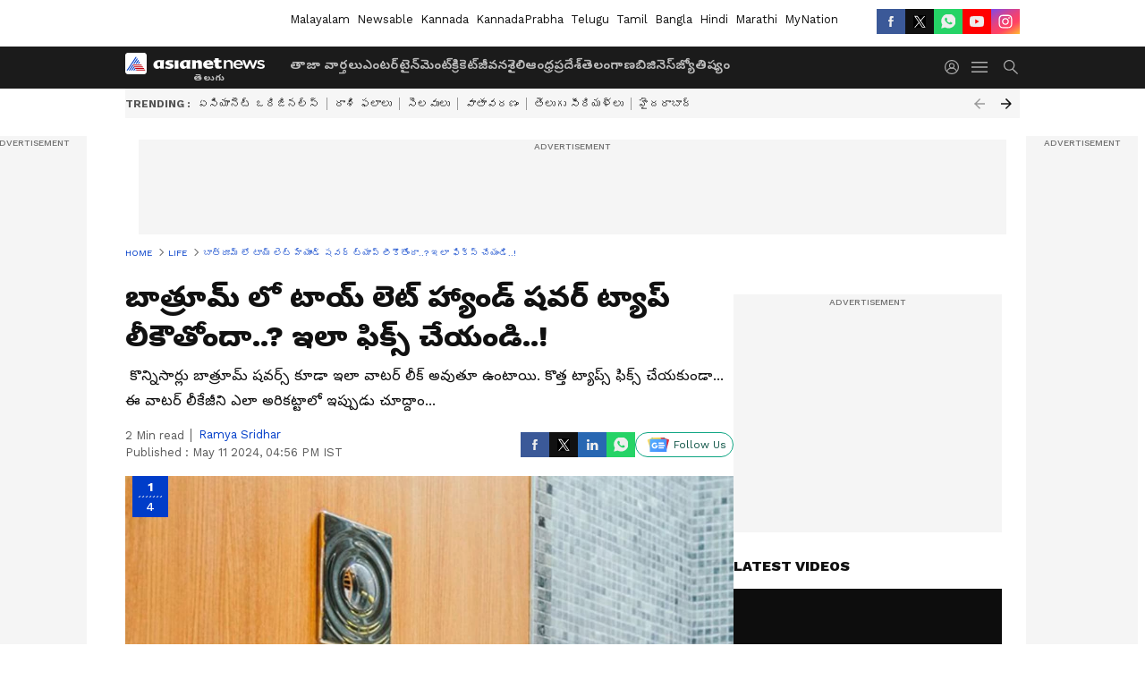

--- FILE ---
content_type: text/html; charset=utf-8
request_url: https://telugu.asianetnews.com/gallery/life/how-to-fix-bathroom-taps-water-leakage-ram-sdbjss
body_size: 45296
content:
 <!doctype html><html lang="te" build-id="1765445579000" class="photoshow"><head><meta charSet="UTF-8" /><meta name="viewport" content="width=device-width, initial-scale=1.0 "/><meta httpEquiv="X-UA-Compatible" content="IE=edge" /><link rel="preconnect" href="https://static.asianetnews.com" crossOrigin="crossorigin" /><link rel="preconnect" href="https://fonts.gstatic.com" crossOrigin="crossorigin" /><link rel="dns-prefetch" href="https://fonts.gstatic.com" /><link rel="preconnect" href="https://static1.dmcdn.net" crossOrigin="crossorigin"/><link rel="preconnect" href="https://static-gi.asianetnews.com" crossOrigin="crossorigin" /><link rel="shortcut icon" href="https://static-assets.asianetnews.com/images/favicon.ico" /><link rel="alternate" type="application/rss+xml" href="https://telugu.asianetnews.com/rss"><title data-react-helmet="true">బాత్రూమ్ లో టాయ్ లెట్ హ్యాండ్ షవర్ ట్యాప్ లీకౌతోందా..? ఇలా ఫిక్స్ చేయండి..! | How To Fix Bathroom Taps Water Leakage Ram | Asianet News Telugu</title><meta data-react-helmet="true" name="description" content=" కొన్నిసార్లు బాత్రూమ్ షవర్స్ కూడా ఇలా వాటర్ లీక్ అవుతూ ఉంటాయి. కొత్త ట్యాప్స్ ఫిక్స్ చేయకుండా... ఈ వాటర్ లీకేజీని ఎలా అరికట్టాలో ఇప్పుడు చూద్దాం..."/><meta data-react-helmet="true" name="keywords" content="EASY TRICK to STOP leakage of toilet jet spray, Easy tips to fix leakage of toilet jet spray, How do I stop toilet faucet leaking, Ways to Fix a Leaky toilet jet spray, how to fix a leaking toilet faucet"/><meta data-react-helmet="true" name="news_keywords" content="EASY TRICK to STOP leakage of toilet jet spray, Easy tips to fix leakage of toilet jet spray, How do I stop toilet faucet leaking, Ways to Fix a Leaky toilet jet spray, how to fix a leaking toilet faucet"/><meta data-react-helmet="true" itemprop="name" content="బాత్రూమ్ లో టాయ్ లెట్ హ్యాండ్ షవర్ ట్యాప్ లీకౌతోందా..? ఇలా ఫిక్స్ చేయండి..!"/><meta data-react-helmet="true" itemprop="description" content=" కొన్నిసార్లు బాత్రూమ్ షవర్స్ కూడా ఇలా వాటర్ లీక్ అవుతూ ఉంటాయి. కొత్త ట్యాప్స్ ఫిక్స్ చేయకుండా... ఈ వాటర్ లీకేజీని ఎలా అరికట్టాలో ఇప్పుడు చూద్దాం..."/><meta data-react-helmet="true" itemprop="image" content="https://static.asianetnews.com/images/w-1280,h-720,format-jpg,imgid-01hfk310n8h0ktb4vjyedcz6kt,imgname-thumb-18.jpg"/><meta data-react-helmet="true" itemprop="url" content="https://telugu.asianetnews.com/gallery/life/how-to-fix-bathroom-taps-water-leakage-ram-sdbjss"/><meta data-react-helmet="true" property="og:type" content="article"/><meta data-react-helmet="true" property="og:title" content="బాత్రూమ్ లో టాయ్ లెట్ హ్యాండ్ షవర్ ట్యాప్ లీకౌతోందా..? ఇలా ఫిక్స్ చేయండి..!"/><meta data-react-helmet="true" property="og:url" content="https://telugu.asianetnews.com/gallery/life/how-to-fix-bathroom-taps-water-leakage-ram-sdbjss"/><meta data-react-helmet="true" property="og:site_name" content="Asianet News Telugu"/><meta data-react-helmet="true" property="og:image" content="https://static.asianetnews.com/images/w-1280,h-720,format-jpg,imgid-01hfk310n8h0ktb4vjyedcz6kt,imgname-thumb-18.jpg"/><meta data-react-helmet="true" property="og:image:width" content="1280"/><meta data-react-helmet="true" property="og:image:height" content="720"/><meta data-react-helmet="true" property="og:description" content="కొన్నిసార్లు బాత్రూమ్ షవర్స్ కూడా ఇలా వాటర్ లీక్ అవుతూ ఉంటాయి. కొత్త ట్యాప్స్ ఫిక్స్ చేయకుండా... ఈ వాటర్ లీకేజీని ఎలా అరికట్టాలో ఇప్పుడు చూద్దాం..."/><meta data-react-helmet="true" property="twitter:title" content="బాత్రూమ్ లో టాయ్ లెట్ హ్యాండ్ షవర్ ట్యాప్ లీకౌతోందా..? ఇలా ఫిక్స్ చేయండి..!"/><meta data-react-helmet="true" property="twitter:description" content="కొన్నిసార్లు బాత్రూమ్ షవర్స్ కూడా ఇలా వాటర్ లీక్ అవుతూ ఉంటాయి. కొత్త ట్యాప్స్ ఫిక్స్ చేయకుండా... ఈ వాటర్ లీకేజీని ఎలా అరికట్టాలో ఇప్పుడు చూద్దాం..."/><meta data-react-helmet="true" property="twitter:image" content="https://static.asianetnews.com/images/w-1280,h-720,format-jpg,imgid-01hfk310n8h0ktb4vjyedcz6kt,imgname-thumb-18.jpg"/><meta data-react-helmet="true" property="twitter:url" content="https://telugu.asianetnews.com/gallery/life/how-to-fix-bathroom-taps-water-leakage-ram-sdbjss"/><meta data-react-helmet="true" name="twitter:card" content="summary_large_image"/><meta data-react-helmet="true" name="twitter:site" content="@AsianetNewsEN"/><meta data-react-helmet="true" name="twitter:creator" content="@AsianetNewsEN"/><link data-react-helmet="true" rel="canonical" href="https://telugu.asianetnews.com/gallery/life/how-to-fix-bathroom-taps-water-leakage-ram-sdbjss"/><link data-react-helmet="true" rel="amphtml" href="https://telugu.asianetnews.com/amp/gallery/life/how-to-fix-bathroom-taps-water-leakage-ram-sdbjss"/><meta name="robots" content="index, follow, max-image-preview:large" /> <script type="application/ld+json" data-type="ampElement">{"@context":"https://schema.org","@graph":[{"@type":"NewsArticle","mainEntityOfPage":"https://telugu.asianetnews.com/gallery/life/how-to-fix-bathroom-taps-water-leakage-ram-sdbjss","url":"https://telugu.asianetnews.com/gallery/life/how-to-fix-bathroom-taps-water-leakage-ram-sdbjss","datePublished":"2024-05-11T16:56:51+05:30","dateModified":"2024-05-11T16:56:51+05:30","headline":"బాత్రూమ్ లో టాయ్ లెట్ హ్యాండ్ షవర్ ట్యాప్   లీకౌతోందా..? ఇలా ఫిక్స్ చేయండి..!","description":" కొన్నిసార్లు బాత్రూమ్ షవర్స్ కూడా ఇలా వాటర్ లీక్ అవుతూ ఉంటాయి. కొత్త ట్యాప్స్ ఫిక్స్ చేయకుండా... ఈ వాటర్ లీకేజీని ఎలా అరికట్టాలో ఇప్పుడు చూద్దాం...\n","articleBody":"","keywords":"EASY TRICK to STOP leakage of toilet jet spray,Easy tips to fix leakage of toilet jet spray,How do I stop toilet faucet leaking,Ways to Fix a Leaky toilet jet spray,how to fix a leaking toilet faucet","inLanguage":"te","author":{"@type":"Person","name":"ramya Sridhar","url":"https://telugu.asianetnews.com/author/ramya-neerukonda"},"publisher":{"@type":"NewsMediaOrganization","name":"Asianet News Telugu","logo":{"@type":"ImageObject","url":"https://static-gi.asianetnews.com/images/telugu-logo-schema.svg","width":600,"height":60}},"image":{"@type":"ImageObject","url":"https://static.asianetnews.com/images/w-1280,h-720,format-jpg,imgid-01hfk310n8h0ktb4vjyedcz6kt,imgname-thumb-18.jpg","width":1280,"height":720}},{"@type":"WebPage","name":"బాత్రూమ్ లో టాయ్ లెట్ హ్యాండ్ షవర్ ట్యాప్   లీకౌతోందా..? ఇలా ఫిక్స్ చేయండి..!","description":" కొన్నిసార్లు బాత్రూమ్ షవర్స్ కూడా ఇలా వాటర్ లీక్ అవుతూ ఉంటాయి. కొత్త ట్యాప్స్ ఫిక్స్ చేయకుండా... ఈ వాటర్ లీకేజీని ఎలా అరికట్టాలో ఇప్పుడు చూద్దాం...\n","keywords":"EASY TRICK to STOP leakage of toilet jet spray,Easy tips to fix leakage of toilet jet spray,How do I stop toilet faucet leaking,Ways to Fix a Leaky toilet jet spray,how to fix a leaking toilet faucet","url":"https://telugu.asianetnews.com/gallery/life/how-to-fix-bathroom-taps-water-leakage-ram-sdbjss"}]}</script><script type="application/ld+json" data-type="ampElement">{"@context":"https://schema.org","@graph":[{"@type":"ImageGallery","mainEntityOfPage":"https://telugu.asianetnews.com/gallery/life/how-to-fix-bathroom-taps-water-leakage-ram-sdbjss","datePublished":"2024-05-11T16:56:51+05:30","dateModified":"2024-05-11T16:56:51+05:30","associatedMedia":[{"@type":"ImageObject","contentUrl":"https://static.asianetnews.com/images/w-1280,h-720,format-jpg,imgid-01hfk310n8h0ktb4vjyedcz6kt,imgname-thumb-18.jpg","thumbnailUrl":"https://static.asianetnews.com/images/w-1280,h-720,format-jpg,imgid-01hfk310n8h0ktb4vjyedcz6kt,imgname-thumb-18.jpg","caption":"","description":"మనకు ఇంట్లో, బాత్రూమ్ లో ప్రస్తుతం ఎవరికైనా &nbsp;ట్యాప్స్ ఉంటున్నాయి. వీటిని మొదట ఫిక్స్ చేసినప్పుడు బాగానే ఉంటాయి. కానీ.. వాడగా,వాడగా... &nbsp;రిపేర్లు రావడం మొదలౌతాయి. ఎక్కువగా... ట్యాప్స్ లీక్ అయ్యి.. వాటర్ ఎక్కువగా వృథా అయిపోతూ ఉంటాయి. కొన్నిసార్లు బాత్రూమ్ షవర్స్ కూడా ఇలా వాటర్ లీక్ అవుతూ ఉంటాయి. కొత్త ట్యాప్స్ ఫిక్స్ చేయకుండా... ఈ వాటర్ లీకేజీని ఎలా అరికట్టాలో ఇప్పుడు చూద్దాం... బాత్రూమ్ ని యూఎస్ చేసిన ప్రతిసారీ... ఈ ట్యాప్స్ కదిలించడం అవి వాటర్ కారిపోవడం లాంటివి జరుగుతూ ఉంటాయి. ముఖ్యంగా , చాలా సార్లు, మీరు టాయిలెట్ హ్యాండ్ జెట్ షవర్‌ని నొక్కినప్పుడు, మీరు నొక్కిన చోట నుండి హ్యాండిల్ నుండి నీరు రావడం మొదలౌతుంది. &nbsp;హ్యాండ్ జెట్ షవర్ లోపల ఏదైనా పదేపదే ఒత్తిడి కారణంగా దాని స్థానం నుండి తరలించబడినప్పుడు ఇది జరుగుతూ ఉంటుంది.","width":1280,"height":720},{"@type":"ImageObject","contentUrl":"https://static.asianetnews.com/images/w-1280,h-720,format-jpg,imgid-01hfk3118p4tgcjeecyhq2k7d7,imgname-thumb-17.jpg","thumbnailUrl":"https://static.asianetnews.com/images/w-1280,h-720,format-jpg,imgid-01hfk3118p4tgcjeecyhq2k7d7,imgname-thumb-17.jpg","caption":"","description":"ఈ హ్యాండ్ షవర్ వాటర్ లీకేజీ ఆగిపోవాలి అంటే... ఒక పాలిథిన్ బాల్‌ను తయారు చేసి, నీరు కారుతున్న ప్రదేశంలో చొప్పించండి. ఇలా చేయడం ద్వారా, మీరు హ్యాండ్ జెట్ షవర్ &nbsp;క్లిప్‌ను నొక్కినప్పుడు, నీరు లీక్ అవ్వదు. ఎందుకంటే మీరు లీకేజీ పాయింట్‌లో పాలిథిన్‌ బాల్ ని ఉంచుతారు కాబట్టి... వాటర్ కారటం ఆగిపోతుంది. టాయిలెట్ హ్యాండ్ జెట్ షవర్‌లో ఎక్కడైనా మురికి అంటుకుని ఉండవచ్చు. దీని వల్ల కూడా నీటి లీకేజీ సమస్య వచ్చే అవకాశం ఉంది. ధూళి దేనిలోనైనా చిక్కుకున్నప్పుడు , మీరు దానిపై నీటి ఒత్తిడిని ప్రయోగించినప్పుడు, నీరు బయటకు రావడానికి ఒక స్థలాన్ని కనుగొంటారు. &nbsp;","width":1280,"height":720},{"@type":"ImageObject","contentUrl":"https://static.asianetnews.com/images/w-1280,h-720,format-jpg,imgid-01hj8xvdgcxy2pk6vbqqpn2c1c,imgname-toilet-6-1703254275596.jpg","thumbnailUrl":"https://static.asianetnews.com/images/w-1280,h-720,format-jpg,imgid-01hj8xvdgcxy2pk6vbqqpn2c1c,imgname-toilet-6-1703254275596.jpg","caption":"toilet","description":"అందువల్ల, మీరు స్ప్రేని నొక్కినప్పుడు, బలమైన నీటి ప్రవాహం బయటకు రావడానికి స్థలం లేదు, ఎందుకంటే ధూళి దానిలో చిక్కుకుపోతుంది. దీని కారణంగా, ఇది హ్యాండిల్ వైపు నుండి లీక్ అవ్వడం ప్రారంభమవుతుంది. అందువల్ల, మీ టాయిలెట్ హ్యాండ్ జెట్ షవర్‌కు కూడా అదే సమస్య ఉండే అవకాశం ఉంది, కాబట్టి మీరు దానిని శుభ్రం చేయాలి.","width":1280,"height":720},{"@type":"ImageObject","contentUrl":"https://static.asianetnews.com/images/w-1280,h-720,format-jpg,imgid-01hfk310n8h0ktb4vjyedcz6kt,imgname-thumb-18.jpg","thumbnailUrl":"https://static.asianetnews.com/images/w-1280,h-720,format-jpg,imgid-01hfk310n8h0ktb4vjyedcz6kt,imgname-thumb-18.jpg","caption":"","description":"అది కూడా కాదు అంటే... &nbsp;టాయిలెట్ హ్యాండ్ జెట్ షవర్ &nbsp;పీపాలో నుంచి నీళ్లు బయిటికి రావడమంటే, మీరు దిగువ నుండి కనెక్షన్‌ను మూసివేయవచ్చు. ఉపయోగించిన తర్వాత, ఎల్లప్పుడూ పైపు దిగువన ఉన్న కనెక్షన్ నుండి దాన్ని మూసివేయండి. ఇలా కూడా వాటర్ లీకేజీని కంట్రోల్ చేయవచ్చు.&nbsp;","width":1280,"height":720}]}]}</script><script type="application/ld+json" data-type="ampElement">{"@context":"https://schema.org","@graph":[{"@type":"ImageObject","inLanguage":"te","headline":"బాత్రూమ్ లో టాయ్ లెట్ హ్యాండ్ షవర్ ట్యాప్   లీకౌతోందా..? ఇలా ఫిక్స్ చేయండి..!","keywords":"EASY TRICK to STOP leakage of toilet jet spray,Easy tips to fix leakage of toilet jet spray,How do I stop toilet faucet leaking,Ways to Fix a Leaky toilet jet spray,how to fix a leaking toilet faucet","description":" కొన్నిసార్లు బాత్రూమ్ షవర్స్ కూడా ఇలా వాటర్ లీక్ అవుతూ ఉంటాయి. కొత్త ట్యాప్స్ ఫిక్స్ చేయకుండా... ఈ వాటర్ లీకేజీని ఎలా అరికట్టాలో ఇప్పుడు చూద్దాం...\n","datePublished":"2024-05-11T16:56:51+05:30","dateModified":"2024-05-11T16:56:51+05:30","image":{"@type":"ImageObject","url":"https://static.asianetnews.com/images/w-1280,h-720,format-jpg,imgid-01hfk310n8h0ktb4vjyedcz6kt,imgname-thumb-18.jpg","width":1280,"height":720},"author":{"@type":"Person","name":"ramya Sridhar","url":"https://telugu.asianetnews.com/author/ramya-neerukonda"},"publisher":{"@type":"NewsMediaOrganization","name":"Asianet News Telugu","url":"https://telugu.asianetnews.com","logo":{"@type":"ImageObject","url":"https://static-gi.asianetnews.com/images/telugu-logo-schema.svg","width":600,"height":60}}}]}</script><script type="application/ld+json" data-type="ampElement">{"@context":"https://schema.org","@graph":[{"@type":"ProfilePage","mainEntity":{"@type":"Person","id":"https://telugu.asianetnews.com/author/ramya-neerukonda","name":"ramya Sridhar"},"hasPart":{"@type":"Article","headline":"బాత్రూమ్ లో టాయ్ లెట్ హ్యాండ్ షవర్ ట్యాప్   లీకౌతోందా..? ఇలా ఫిక్స్ చేయండి..!","url":"https://telugu.asianetnews.com/gallery/life/how-to-fix-bathroom-taps-water-leakage-ram-sdbjss","image":"https://static.asianetnews.com/images/w-1280,h-720,format-jpg,imgid-01hfk310n8h0ktb4vjyedcz6kt,imgname-thumb-18.jpg","datePublished":"2024-05-11T16:56:51+05:30","author":{"@type":"Person","name":"ramya Sridhar","id":"https://telugu.asianetnews.com/author/ramya-neerukonda"}}}]}</script> <script type="application/ld+json" data-type="ampElement">
        {"@context":"http://schema.org","@graph":[{"@type":"NewsMediaOrganization","name":"Asianet News Telugu","url":"https://telugu.asianetnews.com","sameAs":["https://www.facebook.com/Asianet-News-Telugu-1846315242263047","https://www.youtube.com/c/AsianetNewsTelugu","https://twitter.com/AsianetNewsTL","https://www.instagram.com/asianetnews.telugu","https://whatsapp.com/channel/0029Va5bM8l2v1IpqGwjv30T","https://www.reddit.com/user/AsianetNewsTL/","https://www.threads.net/@asianetnews.telugu/"],"logo":{"@type":"ImageObject","url":"https://static-gi.asianetnews.com/images/telugu-logo-schema.svg","width":600,"height":60},"address":{"@type":"PostalAddress","streetAddress":"No.36, Crescent Road, Bangalore – 560001, Karnataka","addressLocality":"Bangalore","addressRegion":"Karnataka","postalCode":"560001"},"contactPoint":{"@type":"ContactPoint","telephone":"080-30556300","contactType":"Customer Service","areaServed":"IN","availableLanguage":"English","hoursAvailable":{"@type":"OpeningHoursSpecification","opens":"00:00:01","closes":"11:59:59"}}}]}
      </script> <script type="application/ld+json" data-type="ampElement">
        {"@context":"https://schema.org","@type":"SiteNavigationElement","name":["తాజా వార్తలు","ఎంటర్‌టైన్‌మెంట్","క్రికెట్","జీవనశైలి","ఆంధ్రప్రదేశ్","తెలంగాణ","బిజినెస్","జ్యోతిష్యం"],"url":["https://telugu.asianetnews.com/latest-news","https://telugu.asianetnews.com/entertainment","https://telugu.asianetnews.com/cricket-sports","https://telugu.asianetnews.com/life","https://telugu.asianetnews.com/andhra-pradesh","https://telugu.asianetnews.com/telangana","https://telugu.asianetnews.com/business","https://telugu.asianetnews.com/astrology"]}
      </script>  <script async src="https://www.googletagmanager.com/gtag/js?id=G-B9JND92VD5"></script><script> window.dataLayer = window.dataLayer || []; function gtag() { dataLayer.push(arguments); }gtag('js', new Date()); gtag('config', 'G-B9JND92VD5', { send_page_view: false }); </script>  <script> var _comscore = _comscore || []; _comscore.push({ c1: "2", c2: "24936138", options: { enableFirstPartyCookie: true, bypassUserConsentRequirementFor1PCookie: true } }); </script> <link rel="preload" as="image" fetchpriority="high" href="https://static.asianetnews.com/images/w-1280,imgid-01hfk310n8h0ktb4vjyedcz6kt,imgname-thumb-18.jpg" /><link rel="preload" as="font" type="font/woff2" fetchpriority="high" crossOrigin="crossorigin" href="https://fonts.gstatic.com/s/notosanstelugu/v19/0FlCVOGZlE2Rrtr-HmgkMWJNjJ5_RyT8o8c7fHkeg-esVARN5Ij9vyctgUg.woff2" /><link rel="preload" as="font" type="font/woff2" fetchpriority="high" crossOrigin="crossorigin" href="https://fonts.gstatic.com/s/worksans/v18/QGYsz_wNahGAdqQ43Rh_fKDptfpA4Q.woff2" /><style>:root{--primaryfontfamily: Noto Sans Telgu, WorkSans, Helvetica, Verdana, sans-serif; --secondaryfontfamily: Noto Sans Telgu, WorkSans, Helvetica, Verdana, sans-serif}</style><style>:root { --containerwidth: min(100%, 1160px); --smallcontainerrwidth: min(100%, 1000px); --primary-black-rgba: 17, 17, 17; --invert-1: invert(1); --darkgrey-color: #1b1b1b; --lightblack-rgba: 17, 17, 17; --hyperlink: #003dc9; --offwhite-color: #f6f6f6; --hyperlinkoverblack: #6db9ff; --primary-black: #111; --always-white-color: 255, 255, 255; --anSprite: url(https://static-gi.asianetnews.com/v1/images/AN_Sprite_V1.svg); } @font-face { font-family: 'WorkSans'; font-weight: 125 950; font-display: swap; font-stretch: 25% 151%; src: url('https://fonts.gstatic.com/s/worksans/v18/QGYsz_wNahGAdqQ43Rh_fKDptfpA4Q.woff2') format('woff2'); unicode-range: U+0000-00FF, U+0131, U+0152-0153, U+02BB-02BC, U+02C6, U+02DA, U+02DC, U+2000-206F, U+2074, U+20AC, U+2122, U+2191, U+2193, U+2212, U+2215, U+FEFF, U+FFFD; } @font-face { font-family: Noto Sans Telgu; font-weight: 125 950; font-display: swap; font-stretch: 25% 151%; src: url('https://fonts.gstatic.com/s/notosanstelugu/v19/0FlCVOGZlE2Rrtr-HmgkMWJNjJ5_RyT8o8c7fHkeg-esVARN5Ij9vyctgUg.woff2') format('woff2'); unicode-range: U+0951-0952, U+0964-0965, U+0C00-0C7F, U+1CDA, U+200C-200D, U+25CC; } *{box-sizing:border-box;} body, ul, li, a, button, input, figure { margin: 0; padding: 0; list-style: none; } .mrgB20{margin-bottom:10px} body { color: var(--primary-black); font-family: var(--primaryfontfamily); overflow-x: hidden; overflow-y: overlay; background-color: var(--body-bg); -webkit-font-smoothing: antialiased; -moz-osx-font-smoothing: grayscale; } img { background: var(--offwhite-color) center no-repeat; background-size: 25%; width: 100%;} body a { color: var(--primary-black); text-decoration: none; } .bodyWrapper { min-height: 850px; } .header_adbox { color: var(--white-color); padding: 10px 0; text-align: center; position: relative; display: flex; min-height:126px;} .nav:before { content: ""; transform: translateX(-50%); background-color: var(--primary-black); top: 0; width: 100vw; height: 100%; position: absolute; left: 50%; } .nav:before { background: var(--darkgrey-color); } .mynation .nav:before, .mynationhindi .nav:before { background: var(--mynation-basecolor); } .header_contads { position: relative; min-width: 728px; min-height: 90px; background-color: rgba(17, 17, 17, 0.04); margin: 0 auto; } .displayNone { display: none; } .nav { position: relative; height: 46px; } .l1navigation, .l1navigation ul { z-index: 3; display: flex; } .l1navigation ul { gap: 20px; margin-left: 14px; } .l1navigation ul li a { color: rgba(var(--always-white-color), 0.7); padding: 10px 0 14px; display: flex; white-space: nowrap;} .hamburgerMenu { margin-left: auto; height: 40px; } .logo { min-width: 170px; align-items: center; display: flex; } .logo i { height: 33px; } .logo i:before { content: ""; background: var(--anSprite) 0px 0px no-repeat; width: 120px; height: 24px; -webkit-transform: scale(1.5); transform: scale(1.5); -webkit-transform-origin: left; transform-origin: left; display: inline-block; } .mynation .logo i:before {background: url(https://static-gi.asianetnews.com/v1/images/mn/mynation_eng.gif) 0px 0px no-repeat; width: 170px; transform: none; background-size: 150px 26px;} .mynationhindi .logo i:before {background: url(https://static-gi.asianetnews.com/v1/images/mn/mynation_hindi.gif) 0px 0px no-repeat; width: 170px; transform: none; background-size: 150px 26px;} .morenav button { filter: var(--invert-1); width: 18px; height: 31px; margin: 7px 0; border: 0 none; opacity: 0.7; background: var(--anSprite) -4px -20px no-repeat; } .hamburgerMenu { cursor: pointer; background: var(--anSprite) -4px -44px no-repeat; width: 20px; min-width: 20px; height: 40px; background-color: transparent; filter: var(--invert-1); margin-left: 14px; align-self: center; border: 0 none; opacity: 0.7; } .searchicon { margin-left: 14px; width: 20px; min-width: 20px; height: 20px; display: flex; align-self: center; align-items: center; } .searchicon button { border: 0; background: var(--anSprite) -4px -84px no-repeat; width: 16px; height: 16px; filter: var(--invert-1); cursor: pointer; opacity: 0.7; } .directTVbox { background-color: rgb(241, 241, 241); padding: 24px 28px 28px; min-height: 300px; max-height: 600px; position: relative; overflow: hidden; } .directTVbox .tvsliderouter { overflow-x: hidden; padding-top: 38px; } .directTVbox .tvsliderouterinner { padding-bottom: 50px; } .directTVbox .slick-list .slick-track { white-space: nowrap; } .directTVbox .slick-list .slick-track .slick-slide { display: inline-block; } .directTVbox .slick-list .slick-track .slick-slide video { width: 100%; } .directTVbox .slick-slider {position: relative; margin: 0 -40px;} .directTVbox .slick-arrow { width: 28px; height: 28px; transition:none; background-color: var(--primary-blue); border: 0px; text-indent: -50000px; padding: 0px; cursor: pointer; position: absolute; bottom: -50px; transform: translateX(-50%); left: 55.5%;} .directTVbox .slick-arrow:before {width: 15px; height: 12px; position: absolute; left: 5px;top: 8px; content: ''; background: var(--anSprite) -4px, -170px no-repeat; filter: var(--invert-1);} .directTVbox .slick-arrow.slick-prev {transform: rotate(180deg); left: 45%;} .directTVbox .slick-arrow.slick-prev:before{content:''; background: var(--anSprite) -4px, -170px no-repeat; filter: var(--invert-1); } .sectionlistInner { display: flex; gap: 8px; } .sectionlistInner a { border: 1px solid rgba(var(--primary-black-rgba), 0.14); color: var(--primary-black); font-weight: 500; height: 24px; display: flex; align-items: center; font-size: 12px; line-height: 16px; text-transform: uppercase; padding: 0 8px; } .wrapper { max-width: var(--smallcontainerrwidth); width: var(--smallcontainerrwidth); margin: 0px auto; } .wrapper.pagename_msiteblock{max-width:100%; width:100%;} .homeTrending .slick-slider[dir="ltr"]{direction:unset;} .morearticleslider{margin: 24px 0; display: flex; position: relative; gap: 12px; align-items: center; width: 100%; overflow: hidden; } .morearticleslider .slick-track {display: flex; white-space:nowrap;} .morearticleslider .slick-slide a { text-transform: capitalize; padding: 0 8px; font-size: 12px; display: flex ; align-items: center; font-family: worksans; } .morearticleslider .slick-slide:not(:last-child) { border-right: 1px solid #999; } .morearticlesliderWrapper{height: 34px; background-color: #F6F6F6; transition: 0.3s ease-in-out; overflow: hidden;} .homeTrending { overflow: hidden; background-color: #f6f6f6; padding: 10px 0; white-space:nowrap; margin: 1px 0;} .morearticleslider span { font: 12px / 12px worksans; font-weight: 700; color: rgba(var(--primary-black-rgba), .7); text-transform: uppercase; white-space: nowrap;} .userlogin {width: 16px; min-width: 16px; height: 22px; margin-left: auto; align-self: center; align-items: center; display: flex;} .userlogin .loginbutton{width: 26px; min-width: 26px; height: 26px; background: var(--anSprite) -4px -667px no-repeat; filter: var(--invert-1); border: 0; opacity: 0.7;} .eventBanner{ margin-bottom: 12px; margin-top: 12px; overflow: hidden;} .pagename_articlelist .eventBanner{margin-top: 0px;} .mynation footer, .mynationhindi footer { padding: 10px 0 0; } .mynation footer .footertop { padding-bottom: 10px; } .mynation footer .footertop .footerlogo { height: 50px; width: 50px; } .mynation footer .footertop .footerlogo a { background: url(https://static-gi.asianetnews.com/v1/images/mn/mobile-my-nation-logo.gif) 0px 0px no-repeat; background-size: 100% 100%; height: 50px;} .mynationhindi footer .footertop { padding-bottom: 10px;} .mynationhindi footer .footertop .footerlogo { height: 50px; width: 50px; } .mynationhindi footer .footertop .footerlogo a { background: url(https://static-gi.asianetnews.com/v1/images/mn/mobile-my-nation-logo.gif) 0px 0px no-repeat; background-size: 100% 100%; height: 50px;} .mobilearticlemidad{z-index:5!important;} .l2navCont{display:flex; justify-content: space-between; margin-bottom:40px} .catedropdown{opacity:0; z-index: -1; overflow: hidden;position:absolute;} .sm-unit.svelte-xurmir + img{width:1px!important; height:1px!important;} .catename{font-size:12px;line-height: 12px;white-space: nowrap;padding-right: 7px;font-weight:bold;} .catename + span{border-left:1px solid rgba(var(--primary-black-rgba), 0.7);padding-left: 7px;} .catename a{color: var(--primary-blue);font-weight:bold;} header{ margin-bottom: 20px;} .billboard, .specialbelowheader{ margin: 0 0 12px; text-align: center; display: inline-flex; align-items: center; flex-direction: column; min-width: 728px; max-width: 970px; min-height: 106px; background-color: rgba(var(--lightblack-rgba), .04); position: relative; transform: translateX(-50%); left: 50%; overflow: hidden; max-height: 106px!important; } .billboard:before{content: "Advertisement"; width: 100%; color: rgba(var(--lightblack-rgba), .6); height: 16px; line-height: 16px; font-size: 10px; font-weight: 500; text-transform: uppercase; font-family: var(--worksans);} .rightTop { position: absolute; top:0; right: 0; } .lhssocialicons .googlenewsbtn img { background: none; width: auto; } .lhssocialicons .googlenewsbtn a { height: 28px; line-height: 28px; padding: 0 10px; font-size: 12px; border: 1px solid #0ea583; color: #0e5445; border-radius: 15px; width: 110px; margin-top: 0 !important; display: flex !important; align-items: center; justify-content: center; gap: 4px; white-space: nowrap; } .lhssocialicons .googlenewsbtn i{ width: 37px;} .lhssocialicons .googlenewsbtn i:after{ background: var(--anSprite) -270px -20px no-repeat; filter: initial; transform: scale(0.7); width: 35px; height: 24px; } .lhssocialicons .sharetxtMob { display: none;} .lhssocialicons{display: flex ; align-items: center;} .lhssocialicons ul { display: flex; list-style: none; gap: 4px; width: 100%; align-items: center; } .lhssocialicons ul li { margin-left: 0 !important; padding-left: 0 !important; } .lhssocialicons ul li i { width: 32px; height: 28px; font-size: 0; text-indent: -99999px; display: block; display: flex; align-items: center; justify-content: center; cursor: pointer; } .lhssocialicons ul li i:after { content: ""; filter: var(--invert-1); width: 16px; height: 16px; background-image: var(--anSprite); background-repeat: no-repeat; } .lhssocialicons ul li.fbicon i:after { background-position: -4px -252px; } .lhssocialicons ul li.fbicon { background-color: #3b5998; } .lhssocialicons ul li.twitter i:after { background-position: -238px -20px; filter: initial; width: 20px; height: 20px; transform: scale(0.7); } .lhssocialicons ul li.twitter { background-color: rgba(17,17,17, 1); } .lhssocialicons ul li.linkdinicon i:after { background-position: -4px -448px; } .lhssocialicons ul li.linkdinicon { background-color: #2867b2; } .lhssocialicons ul li.yticon i:after { background-position: -4px -392px; } .lhssocialicons ul li.yticon { background-color: #ff0000; } .lhssocialicons ul li.whticon i:after { background-position: -8px -422px; background-size: 435px auto; } .lhssocialicons ul li.instaicon i{ background-image: var(--anSprite); background-position: -195px -18px; filter: initial;} .lhssocialicons ul li.instaicon i:after{content: initial;} .lhssocialicons ul li.whticon { background-color: #25d366; } .lhssocialicons ul li.sharelinkicon i:after { background-position: -4px -420px; } .lhssocialicons ul li.sharelinkicon { background-color: rgba(17,17,17, .7); } .googlePreferInner{ font-weight: 500; margin-right: 175px; } .googlePreferInner a { padding: 4px 5px; border: 1px solid #8b9df6; background-color: #c0c9f5; border-radius: 5px; margin-top: 6px; font-size: 13px; gap: 5px; display: flex; align-items: center; white-space: nowrap;} .googlePreferInner img{ background: transparent; width: 20px; max-width: 20px; height: 20px;} .iplframebox { padding: 0; font-size: 0; max-width: 300px; overflow: hidden; } .iplframebox iframe { max-width: 300px; width: 100%; } .rgtadbox { background-color: rgba(var(--lightblack-rgba), 0.04); height: 266px; position: relative; overflow: hidden; width: 300px; max-width: 300px; text-align: center; margin: 0 auto 28px;} .rgtadbox:before { content: 'Advertisement'; color: rgba(var(--lightblack-rgba), 0.6); height: 16px; font-size: 10px; font-weight: 500; display: flex; align-items: center; justify-content: center; text-transform: uppercase; font-family: worksans; } .rgtadbox:hover{overflow: visible;} .Comscore{width: 0px; height: 0px; overflow: hidden; display: block;} .logo i{ position: relative;} .logo i:after { content: attr(data-lang); font: 10px / 12px var(--primaryfontfamily); color: rgba(var(--always-white-color), .7); font-weight: 700; position: absolute; font-style: normal; letter-spacing: .6px; transform: translateX(-50%); left: calc(50% + 34px); top: 22px; text-transform: uppercase;} ul.pageindexlinks { gap: 4px; display: flex; margin-bottom: 20px; } ul.pageindexlinks li { font-size: 10px; color: rgba(var(--lightblack-rgba), 0.7); text-transform: capitalize; flex: none; font-family: var(--worksans); } ul.pageindexlinks li a { display: flex; align-items: center; color: var(--hyperlink) !important; text-transform: uppercase; min-height: 16px;} ul.pageindexlinks li a:after { content: ""; margin: 0 6px; transform: rotate(45deg); width: 5px; height: 5px; border: solid rgba(var(--lightblack-rgba), .7); border-width: 1px 1px 0 0; display: inline-block; vertical-align: middle;} ul.pageindexlinks li:last-child { max-width: 60%; white-space: nowrap; overflow: hidden; text-overflow: ellipsis; display: block; padding-right: 6px;} a.br-last{pointer-events: none !important; color: var(--primary-black) !important; cursor: default;} a.br-last:after{display: none !important;} .pagename_home header{ margin-bottom: 1px;} .spacerboth{width: 1px;display: inline-block; margin: 0 3px; vertical-align: middle;} @media screen and (min-width:1441px) { .googlePreferInner{margin-right: 145px;} .googlePreferInner a{font-size: 14px;} } @media screen and (min-width:1441px) { .wrapper { max-width: var(--containerwidth); width: var(--containerwidth); } .cateouterbox .cateboxleft{width: calc(100% - 340px);padding-right: 40px;} .cateouterbox .cateboxright{margin-left: 40px;} } .langbarContainer{ position: relative; justify-content: center; max-width: 1160px; margin-bottom: 20px!important; display: flex; height: 22px; margin: 10px 0; align-items: center; } .langbarContainer .langbar{margin-right: 20px;} header .langbar{ padding:3px 0; font-size: 13px;} header .langbar a{ padding: 4px; font-weight: 400; text-transform: capitalize; } header .langbar a:hover{ background: #111; color: #fff; } .eventBanner{min-height: 130px; height: 130px;} @media screen and (min-width: 1441px) { header .langbar a{padding: 4px 8px;} } .dailymotionvideobox_heading { font-size: 16px; margin: 0 0 16px; text-transform: uppercase;font-weight: 800; } .middlebody{ gap: 20px; display: flex;} .articleleft { width: calc(100% - 320px);} .articleright { width: 300px;} .pagehead h1{ font-weight: 700; font-size: 28px; line-height: 38px; font-family: var(--secondaryfontfamily); color: var(--lightblack-rgba); margin: 0 0 12px; } .photoshow .pagehead h1{margin: 0 0 8px;} .minuteText{ font-size: 13px; line-height: 18px; color: rgba(var(--lightblack-rgba), 0.7); font-weight: 400; font-family: var(--worksans); } .authorText a{ color: rgba(0,61,201, 1);} .bylineSocialwrap{display: flex ; justify-content: space-between; align-items: center;} .dailymotionvideobox_container { background-color: #000; height: 170px; } .articledmouter{ height: 240px; } .middlebody .articleleft .pagehead .pagesummery{font: 16px / 28px var(--secondaryfontfamily); font-weight: 400; margin: 0 0 16px;} .hindi .middlebody .articleleft .pagehead .pagesummery,.marathi .middlebody .articleleft .pagehead .pagesummery{font: 18px / 30px var(--secondaryfontfamily);} .authorText .flex{display: flex;} .hindi .pagehead h1,.marathi .pagehead h1{ font-size: 34px; line-height: 48px; } @media screen and (min-width: 768px) and (orientation: portrait), screen and (min-width: 999px){ .minuteText span{ margin-right:7px; padding-right:7px; border-right: 1px solid rgba(var(--lightblack-rgba), 0.7); } .pagehead{ margin-bottom: 12px;} .hindi .pagehead,.marathi .pagehead{ margin-bottom: 16px;} .authorText{ font-size: 13px; line-height: 20px; color: rgba(var(--lightblack-rgba), 0.7); margin-top: -20px; font-weight: 400; @include fw-regular; font-family: var(--worksans); text-transform: capitalize; } } @media screen and (min-width:1441px){ .googlePreferInner{margin-right: 185px; margin-left:auto;} .googlePreferInner a{font-size: 14px;} .middlebody { gap: 40px; } .articleleft { width: calc(100% - 340px);} .pagehead h1{ font-size: 32px; line-height: 44px; } .hindi .pagehead h1,.marathi .pagehead h1{ font-size: 38px; line-height: 54px; } .minuteText{ font-size: 14px; line-height: 20px;} .authorText{ font-size: 14px; line-height: 20px; } .desktopSpacing {padding-left: 87px;} } ._1aAuX._3xDQ1:after,._1aAuX._3XMwo:after,._1aAuX._27gcX:after{width:100%;height:100%;display:block;transform:scale(.6);content:""}._2INVA ._1gwbr ._2fc5c,._2INVA ._1gwbr ._2fc5c:before{top:0;left:0;right:0;bottom:0}._2INVA{display:block}._2INVA a{display:flex;position:relative;align-items:center}._2INVA ._1gwbr{min-width:100px;width:100px;height:58px;position:relative;margin-right:16px}._2INVA ._1gwbr.C8SpK{min-width:80px;width:80px;height:45px}._2INVA ._1gwbr:before{display:block;content:"";width:100%;padding-top:56.25%}._2INVA ._1gwbr>._45G1R{position:absolute;top:0;left:0;right:0;bottom:0}._2INVA ._1gwbr>._45G1R img{width:100%;object-fit:cover;height:100%}._2INVA ._1gwbr ._2fc5c{position:absolute;overflow:hidden;height:100%}._2INVA ._1gwbr ._2fc5c:before{content:"";width:100%;height:100%;background-color:rgba(var(--lightblack-rgba),.04);position:absolute;z-index:1}._2INVA ._1gwbr img{width:100%;object-fit:cover;height:100%;object-position:top;transition:all .5s;-webkit-backface-visibility:hidden;backface-visibility:hidden;background-color:var(--white-color)}._2INVA ._1gwbr img.webstories{object-fit:contain}._2INVA ._1gwbr ._2QNpu{display:none}._2INVA ._1gwbr.-rkZc img{object-fit:contain}._2INVA ._1gwbr._1o-dT img{object-fit:contain;object-position:center}._2INVA figcaption{display:-webkit-box;-webkit-line-clamp:3;-webkit-box-orient:vertical;overflow:hidden;font:16px/24px var(--secondaryfontfamily);margin-top:-4px;font-variation-settings:var(--fw-medium);height:max-content;word-break:break-word}._2INVA.eCbtb a{flex-direction:column}._2INVA.eCbtb a ._1gwbr{position:relative;width:100%;margin:0;min-width:100%;height:auto}._2INVA.eCbtb a ._1gwbr:before{display:block;content:"";width:100%;padding-top:56.25%}._2INVA.eCbtb a ._1gwbr>._45G1R{position:absolute;top:0;left:0;right:0;bottom:0}._2INVA.eCbtb a ._1gwbr>._45G1R img{width:100%;object-fit:cover;height:100%}._2INVA.eCbtb:not(:first-of-type){margin:20px 0}._2INVA.eCbtb figcaption{margin-top:4px;display:-webkit-box;-webkit-line-clamp:4;-webkit-box-orient:vertical;overflow:hidden;min-height:60px;height:auto}._2INVA.SzRf_{margin:0}._2INVA.SzRf_ a{flex-direction:column}._2INVA.SzRf_ ._1gwbr{width:100%;margin:0;min-width:100%;position:relative;height:auto}._2INVA.SzRf_ ._1gwbr:before{display:block;content:"";width:100%;padding-top:56.25%}._2INVA.SzRf_ ._1gwbr>._45G1R{position:absolute;top:0;left:0;right:0;bottom:0}._2INVA.SzRf_ ._1gwbr>._45G1R img{width:100%;object-fit:cover;height:100%}._2INVA.SzRf_ figcaption{margin-top:8px}._2INVA.SzRf_:last-child{border-bottom:0;padding:0;margin:0}._2INVA.SzRf_ ._3ey7j{left:8px;bottom:8px}._2INVA.SzRf_ ._3ey7j ._3xDQ1,._2INVA.SzRf_ ._3ey7j ._3XMwo,._2INVA.SzRf_ ._3ey7j ._27gcX{transform:scale(1.3);transform-origin:left bottom}._2INVA._1eNpk ._3ey7j i.BynIN,._2INVA._1sFdh ._3ey7j i.BynIN,._2INVA._3uo42 ._3ey7j i.BynIN,._2INVA._15QVg ._3ey7j i.BynIN{height:28px;width:auto;min-width:28px;padding:0 8px;display:flex;align-items:center;justify-content:flex-end}._2INVA._1eNpk ._3ey7j i.BynIN:after,._2INVA._1eNpk ._3ey7j i.BynIN:before,._2INVA._1sFdh ._3ey7j i.BynIN:after,._2INVA._1sFdh ._3ey7j i.BynIN:before,._2INVA._3uo42 ._3ey7j i.BynIN:after,._2INVA._3uo42 ._3ey7j i.BynIN:before,._2INVA._15QVg ._3ey7j i.BynIN:after,._2INVA._15QVg ._3ey7j i.BynIN:before{top:8px;left:8px;width:12px;height:12px}._2INVA._1eNpk ._3ey7j ._3xDQ1,._2INVA._1eNpk ._3ey7j ._3XMwo,._2INVA._1eNpk ._3ey7j ._27gcX,._2INVA._1sFdh ._3ey7j ._3xDQ1,._2INVA._1sFdh ._3ey7j ._3XMwo,._2INVA._1sFdh ._3ey7j ._27gcX,._2INVA._3uo42 ._3ey7j ._3xDQ1,._2INVA._3uo42 ._3ey7j ._3XMwo,._2INVA._3uo42 ._3ey7j ._27gcX,._2INVA._15QVg ._3ey7j ._3xDQ1,._2INVA._15QVg ._3ey7j ._3XMwo,._2INVA._15QVg ._3ey7j ._27gcX{transform:scale(1.8);transform-origin:left bottom}._2INVA._1eNpk ._3ey7j ._3uDCd,._2INVA._1sFdh ._3ey7j ._3uDCd,._2INVA._3uo42 ._3ey7j ._3uDCd,._2INVA._15QVg ._3ey7j ._3uDCd{position:relative;height:28px;width:auto;min-width:28px;padding:0 8px;display:flex;align-items:center;justify-content:flex-end;display:none}._2INVA._1eNpk ._3ey7j ._3uDCd:before,._2INVA._1sFdh ._3ey7j ._3uDCd:before,._2INVA._3uo42 ._3ey7j ._3uDCd:before,._2INVA._15QVg ._3ey7j ._3uDCd:before{position:absolute;top:8px;left:8px;width:12px;height:12px}._2INVA._1eNpk ._3ey7j ._3uDCd span,._2INVA._1sFdh ._3ey7j ._3uDCd span,._2INVA._3uo42 ._3ey7j ._3uDCd span,._2INVA._15QVg ._3ey7j ._3uDCd span{display:none}._2INVA._1eNpk .Mg4FM,._2INVA._1sFdh .Mg4FM,._2INVA._3uo42 .Mg4FM,._2INVA._15QVg .Mg4FM{display:block;font-style:normal;text-align:right;color:var(--primary-blue);font-variation-settings:var(--fw-bold);font-size:14px;line-height:20px;margin-left:20px;font-family:var(--worksans)}._2INVA._1sFdh{margin-bottom:20px;padding-bottom:16px;border-bottom:1px solid rgba(var(--primary-black-rgba),.14)}._2INVA._1sFdh figcaption{margin-top:12px}._2INVA._1sFdh+div{margin:0}._2INVA._15QVg figcaption{font-size:28px;line-height:40px;font-variation-settings:var(--fw-bold);height:max-content;min-height:120px;margin-top:16px}._2INVA._15QVg ._3ey7j{left:12px;bottom:12px}._2INVA._15QVg ._3ey7j ._3xDQ1,._2INVA._15QVg ._3ey7j ._3XMwo,._2INVA._15QVg ._3ey7j ._27gcX{transform:scale(2)!important}._2INVA._1eNpk ._3ey7j{left:8px;bottom:8px}._2INVA._1eNpk ._3ey7j ._3xDQ1,._2INVA._1eNpk ._3ey7j ._3XMwo,._2INVA._1eNpk ._3ey7j ._27gcX{transform:scale(1.5)}._2INVA:hover img{transform:scale(1.2)}._3gZsz h2,._3gZsz h3,._3gZsz h4,._3gZsz h5,._3gZsz h6,._3gZsz p,._3gZsz pre{font:14px/20px var(--secondaryfontfamily);font-variation-settings:var(--fw-regular);display:-webkit-box;-webkit-line-clamp:3;-webkit-box-orient:vertical;overflow:hidden}._3gZsz h2 *,._3gZsz h3 *,._3gZsz h4 *,._3gZsz h5 *,._3gZsz h6 *,._3gZsz p *,._3gZsz pre *{width:100%!important}._3gZsz pre{white-space:break-spaces;font-family:inherit;margin:0}._3gZsz em,._3gZsz i{font-style:normal}._3ey7j{position:absolute;left:4px;bottom:4px;display:block}@keyframes MtveC{0%{-webkit-transform:scale(0);opacity:0}50%{opacity:1}to{-webkit-transform:scale(1);opacity:0}}@-webkit-keyframes MtveC{0%{-webkit-transform:scale(0);opacity:0}50%{opacity:1}to{-webkit-transform:scale(1);opacity:0}}@-moz-keyframes MtveC{0%{-webkit-transform:scale(0);opacity:0}50%{opacity:1}to{-webkit-transform:scale(1);opacity:0}}._3ey7j .BynIN{background:rgba(var(--always-white-color),1);padding:0;width:16px;height:16px;display:block}._3ey7j .BynIN:after,._3ey7j .BynIN:before{opacity:0;box-sizing:border-box;content:" ";position:absolute;top:3px;left:3px;width:10px;height:10px;border:2px solid var(--primary-blue);box-shadow:0 0 10px var(--primary-blue),inset 0 0 10px var(--primary-blue);border-radius:100px;background-clip:padding-box}._3ey7j .BynIN:before{z-index:2;animation:MtveC 2s infinite}._3ey7j .BynIN:after{z-index:1;animation:MtveC 2s 1s infinite}._3ey7j .BynIN{position:relative!important}._3ey7j>span{margin-left:20px;font-weight:700;text-transform:uppercase;font-size:14px;color:var(--primary-blue)}._1aAuX{position:absolute;left:0;bottom:0;background-color:rgba(var(--always-white-color),1);width:16px;height:16px;z-index:1;display:flex;align-items:center;justify-content:center}._1aAuX._3xDQ1:after{background-position:-4px -700px}._1aAuX._3xDQ1:after,._1aAuX._27gcX:after{background-image:url(https://static-gi.asianetnews.com/v1/images/AN_Sprite_V1.svg);background-repeat:no-repeat}._1aAuX._27gcX:after{background-position:-32px -224px}._1aAuX._3XMwo:after{background-image:url(https://static-gi.asianetnews.com/v1/images/AN_Sprite_V1.svg);background-repeat:no-repeat;background-position:-31px -196px}._1aAuX._3XMwo._3s314{width:auto;min-width:16px;transform-origin:left bottom}._1aAuX._3XMwo._3s314:after{width:15px;height:16px;order:-1}._1aAuX._3XMwo._3s314 span{font:10px/16px var(--worksans);font-style:normal;margin:0 4px 0 0;color:var(--primary-blue);font-variation-settings:var(--fw-bold);padding-top:0}._1aAuX._3uDCd{display:none}._1aAuX._3uDCd:before{content:"";width:8px;height:8px;border-radius:100%;background-clip:padding-box;background-color:var(--primary-blue)}._1vUhi{padding-right:15px;display:block;color:var(--primary-black);font:16px/24px var(--secondaryfontfamily);font-variation-settings:var(--fw-medium);position:relative;min-height:48px;transition:all .5s}._1vUhi>span{display:-webkit-box;-webkit-line-clamp:2;-webkit-box-orient:vertical;overflow:hidden;word-break:break-word}._1vUhi:hover{color:rgba(var(--primary-black-rgba),.7)}._1vUhi ._3ey7j{right:0;left:inherit;bottom:inherit;top:3px}._1vUhi ._3ey7j i{position:static}._1vUhi ._3ey7j i:after{transform:scale(.75)}._1vUhi ._3XMwo{background-color:var(--primary-blue);width:12px;height:12px;margin-top:3px}._1vUhi ._3XMwo:after{transform:scale(.45)!important;filter:var(--invert-1);background-position:-5px -198px}._2rYxA{font:12px/12px var(--worksans);font-variation-settings:var(--fw-regular);color:rgba(var(--lightblack-rgba),.7)}.nUsgY{font-size:11px;line-height:12px;font-variation-settings:var(--fw-bold);padding-right:7px;white-space:nowrap;text-transform:uppercase}.nUsgY a,.nUsgY span{color:var(--primary-blue);cursor:pointer}.nUsgY+span{border-left:1px solid rgba(var(--primary-black-rgba),.7);padding-left:7px}.DSXat{margin:14px 0 -12px}.bangla ._3gZsz h2,.bangla ._3gZsz h3,.bangla ._3gZsz h4,.bangla ._3gZsz h5,.bangla ._3gZsz h6,.bangla ._3gZsz p,.bangla ._3gZsz pre,.hindi ._3gZsz h2,.hindi ._3gZsz h3,.hindi ._3gZsz h4,.hindi ._3gZsz h5,.hindi ._3gZsz h6,.hindi ._3gZsz p,.hindi ._3gZsz pre,.marathi ._3gZsz h2,.marathi ._3gZsz h3,.marathi ._3gZsz h4,.marathi ._3gZsz h5,.marathi ._3gZsz h6,.marathi ._3gZsz p,.marathi ._3gZsz pre,.mynationhindi ._3gZsz h2,.mynationhindi ._3gZsz h3,.mynationhindi ._3gZsz h4,.mynationhindi ._3gZsz h5,.mynationhindi ._3gZsz h6,.mynationhindi ._3gZsz p,.mynationhindi ._3gZsz pre{font-size:16px;line-height:24px}.hindi ._2INVA._15QVg figcaption,.marathi ._2INVA._15QVg figcaption{line-height:38px}.malayalam ._1vUhi,.malayalam ._2INVA figcaption{font:14px/22px var(--secondaryfontfamily);font-variation-settings:var(--fw-medium)}.malayalam ._1vUhi{min-height:46px!important}@media screen and (max-width:767px),screen and (orientation:landscape)and (max-width:1000px){._2INVA a{flex-direction:row-reverse}._2INVA ._1gwbr{margin-left:16px;margin-right:0}}@media screen and (min-width:1441px){._1vUhi{padding-right:20px}.nUsgY{font-size:12px}.malayalam ._2INVA figcaption{font:16px/24px var(--secondaryfontfamily)}}.relatedarticle{margin-bottom:40px}.relatedarticle .relatedheaing{font-size:16px;line-height:24px;font-variation-settings:var(--fw-extrabold);text-transform:uppercase;margin-bottom:16px;font-family:var(--worksans)}.relatedarticle .cardspacing{margin-bottom:24px}.relatedarticle .cardspacing figcaption.bold{font-variation-settings:var(--fw-semibold)}.photoshowbox.relatedArticle-cont{margin:20px 0}.relatedArticle-cont{margin:20px 0;padding:10px;background:hsla(0,0%,85.1%,.5);position:relative}.relatedArticle-cont h2{margin-bottom:20px!important;margin-top:0!important;font:700 18px Georgia,Times New Roman,Times,serif!important;padding-bottom:12px;border-bottom:2px dotted}.relatedArticle-cont .relatedArticle-inner{counter-reset:section}.relatedArticle-cont .relatedArticle-inner .relatedarticleOuter{width:100%;display:flex}.relatedArticle-cont .relatedArticle-inner .relatedarticleOuter:before{counter-increment:section;content:counter(section);color:#c1bfbf;font:900 50px Georgia,Times New Roman,Times,serif;min-width:45px;margin-left:5px}.relatedArticle-cont .relatedArticle-inner .relatedarticleOuter .relatedarticleimg{width:77px;min-width:77px;height:auto}.relatedArticle-cont .relatedArticle-inner .relatedarticleOuter .relatedarticleimg:before{padding-top:76%}.relatedArticle-cont .relatedArticle-inner .relatedarticleOuter .relatedarticlecaption{color:rgba(var(--primary-black-rgba),1)}.articleOne p{font-variation-settings:var(--fw-semibold);line-height:22px;color:var(--blkcolor)}@media screen and (max-width:767px),screen and (orientation:landscape)and (max-width:1000px){.photoshowbox.relatedArticle-cont{margin:20px -16px}.relatedArticle-cont{border:0;padding:10px 16px;margin:0 -16px}.relatedArticle-cont h2{margin-bottom:0!important;line-height:28px;font-size:16px!important}.relatedArticle-cont .relatedArticle-inner .relatedarticleOuter:before{font-size:40px;min-width:35px}.relatedArticle-cont .relatedArticle-inner .relatedarticleOuter:not(:last-child){border-bottom:1px solid #ccc;padding-bottom:15px;margin:15px 0}.relatedArticle-cont .relatedArticle-inner .relatedarticleOuter .relatedarticlecaption{font-variation-settings:var(--fw-bold)}}@media (max-width:500px){.relatedArticle-cont .relatedArticle-inner{flex-direction:column;gap:0}}.MobgooglePreferOuter{text-decoration:none;margin:12px 0;padding:8px 0;background:linear-gradient(135deg,#4285f4,#4248e6);border-radius:8px;box-shadow:0 2px 8px rgba(66,133,244,.3);transition:all .3s ease}.MobgooglePreferOuter:hover{transform:translateY(-2px);box-shadow:0 4px 12px rgba(66,133,244,.4);text-decoration:none}.MobgooglePreferOuter .MobgooglePreferInner{gap:8px}.MobgooglePreferOuter .MobgooglePreferInner span{color:#fff;font-variation-settings:var(--fw-semibold);font-size:inherit;text-align:center;line-height:1.4;font-family:var(--secondaryfontfamily)}.MobgooglePreferOuter .MobgooglePreferInner .preferred{width:150px;height:auto;background:transparent}@media (max-width:768px){.MobgooglePreferOuter{margin:12px 0;padding:5px}.MobgooglePreferOuter .MobgooglePreferInner span{font-size:13px}}html{scroll-behavior:smooth}._1ApiI a{border:1px solid rgba(var(--primary-black-rgba),.14);border-radius:2px;background-clip:padding-box;color:var(--primary-black);font-variation-settings:var(--fw-medium);height:24px;display:flex;align-items:center;font-size:12px;line-height:16px;text-transform:uppercase;flex:none;padding:0 8px;transition:all .5s}._1ApiI a._3oxP-,._1ApiI a:hover{border:1px solid var(--primary-blue);color:var(--primary-blue)}._1ApiI._3eNii a{border:1px solid rgba(var(--always-white-color),.14);color:rgba(var(--always-white-color),.7)}._1ApiI._3eNii a._3oxP-,._1ApiI._3eNii a:hover{border:1px solid rgba(var(--always-white-color),.7)}._1ApiI._1ncme{background-color:var(--darkgrey-color)}._1ApiI._1ncme a{font:14px/16px var(--primaryfontfamily);color:rgba(var(--always-white-color),.7);font-variation-settings:var(--fw-semibold);padding:10px 8px;height:auto;border:0;position:relative}._1ApiI._1ncme a._3oxP-:after{content:"";background-color:var(--white-color);height:2px;position:absolute;bottom:0;width:100%;left:0}._1ApiI._33Yp5{padding:10px;margin:0;border-top:2px solid rgba(var(--primary-black-rgba),.14)}._2QoYP{position:relative}._2QoYP>button{padding:0;border:1px solid rgba(var(--primary-black-rgba),.14);border-radius:2px;background-clip:padding-box;width:32px;height:24px;background:var(--white-color);transition:all .3s ease-in}._2QoYP>button:before{content:"";background-image:url(https://static-gi.asianetnews.com/v1/images/AN_Sprite_V1.svg);background-repeat:no-repeat;background-position:0 -34px;background-size:400px;width:100%;height:22px;cursor:pointer;display:inline-block}._2QoYP:hover>button{border:1px solid var(--primary-blue);color:var(--primary-blue)}._2QoYP:hover>button:before{background-position:-35px -34px}._2QoYP:hover ._1ujsp{opacity:1;-ms-filter:"progid:DXImageTransform.Microsoft.Alpha(Opacity=100)";filter:alpha(opacity=100);z-index:3;overflow:visible}._2QoYP ._1ujsp{position:absolute;top:26px;right:0;background-color:rgba(var(--always-white-color),1);padding:16px;box-shadow:0 10px 30px rgba(var(--lightblack-rgba),.14);opacity:0;-ms-filter:"progid:DXImageTransform.Microsoft.Alpha(Opacity=0)";filter:alpha(opacity=0);z-index:-1;overflow:hidden}._2QoYP ._1ujsp a{white-space:nowrap}._2QoYP ._1ujsp a:not(:last-of-type){margin-bottom:8px}._2QoYP ._1ujsp a._3oxP-{border:1px solid var(--primary-blue);color:var(--primary-blue)}._2QoYP ._1ujsp._14K9q{opacity:1;-ms-filter:"progid:DXImageTransform.Microsoft.Alpha(Opacity=100)";filter:alpha(opacity=100);z-index:3}._2QoYP ._1ujsp ._1AWM6{transform:translateX(-50%);top:-40px;width:28px;height:28px;border-radius:100%;background:rgba(var(--always-white-color),1);left:50%;position:absolute;cursor:pointer;outline:none;border:none;display:none}._2QoYP ._1ujsp ._1AWM6:after,._2QoYP ._1ujsp ._1AWM6:before{position:absolute;left:5px;content:" ";height:18px;width:2px;background-color:rgba(var(--always-white-color),1);top:0}._2QoYP ._1ujsp ._1AWM6:before{transform:rotate(-45deg)}._2QoYP ._1ujsp ._1AWM6:after{transform:rotate(45deg)}._2QoYP.WHc5B button{border-color:var(--primary-black);background:transparent}._2QoYP.WHc5B ._1ujsp{background-color:rgba(var(--always-white-color),1);border:1px solid rgba(var(--always-white-color),.14);top:23px;z-index:3}._2QoYP.WHc5B:hover button{border-color:var(--primary-blue)}@media screen and (min-width:768px)and (orientation:portrait),screen and (min-width:999px){._1ApiI{margin:0 8px}._1ApiI,._1ApiI ._3kF_b{display:flex;gap:8px}._2QoYP ._1ujsp .col2{display:grid;grid-template-columns:repeat(2,1fr);gap:4px 12px}._2QoYP ._1ujsp .col3{display:grid;grid-template-columns:repeat(3,1fr);gap:4px 12px}._2QoYP ._1ujsp .col4{display:grid;grid-template-columns:repeat(4,1fr);gap:4px 12px}._2QoYP ._1ujsp .col5{display:grid;grid-template-columns:repeat(5,1fr);gap:4px 12px}}@media screen and (max-width:767px),screen and (orientation:landscape)and (max-width:1000px){._1ApiI:not(._1ncme){background-color:var(--body-bg);margin:12px -16px -10px;padding:0 0 0 16px}._1ApiI a{scroll-snap-align:start}._1ApiI._3eNii{background-color:var(--primary-black)}._1ApiI ._3kF_b{display:flex;overscroll-behavior-x:contain;scroll-snap-type:x mandatory;overflow-x:auto;gap:8px}._1ApiI ._3kF_b:after{content:"";width:1px}._2QoYP{position:absolute;right:16px;z-index:5;background:var(--white-color);padding-left:10px}._2QoYP ._1ujsp{position:fixed;width:100vw;height:100%;top:0;right:0;background:transparent;transform:translateY(130%)}._2QoYP ._1ujsp._14K9q{transform:translateX(0)}._2QoYP ._1ujsp:before{content:"";position:fixed;width:100vw;height:100vh;background:rgba(var(--primary-black-rgba),.7);top:0;left:0;z-index:7}._2QoYP ._1ujsp ._1AWM6{display:block}._2QoYP ._1ujsp ._1AWM6:after,._2QoYP ._1ujsp ._1AWM6:before{background-color:rgba(var(--lightblack-rgba),1);left:13px;top:5px}._2QoYP ._1ujsp ._28Sv-{position:fixed;bottom:0;width:100%;left:0;z-index:2}._2QoYP ._1ujsp ._28Sv- ._350Ml{background:rgba(var(--always-white-color),.95);display:grid;grid-template-columns:1fr 1fr;padding:20px;gap:12px;max-height:60vh;overflow-y:scroll;overflow-x:hidden}._2QoYP ._1ujsp ._28Sv- a{border:1px solid rgba(var(--primary-black-rgba),.14);border-radius:2px;background-clip:padding-box;background:var(--white-color);color:var(--primary-black);font-size:14px;line-height:20px;font-variation-settings:var(--fw-medium);height:40px;display:flex;align-items:center;text-transform:uppercase;padding:0 8px;transition:all .5s}._2QoYP ._1ujsp ._28Sv- a._3oxP-,._2QoYP ._1ujsp ._28Sv- a:hover{border:1px solid var(--primary-blue);color:var(--primary-blue)}}@media screen and (max-width:767px)and (max-width:767px),screen and (max-width:767px)and (orientation:landscape)and (max-width:1000px),screen and (orientation:landscape)and (max-width:1000px)and (max-width:767px),screen and (orientation:landscape)and (max-width:1000px)and (orientation:landscape)and (max-width:1000px){._2QoYP ._1ujsp ._28Sv- a{scroll-snap-align:start}}._3c1yD{background-color:#f1f1f1;padding:20px;margin:16px 0}._3c1yD ._34Eaq{display:flex;justify-content:space-between;margin-bottom:24px}._3c1yD ._34Eaq h2{font-size:24px;line-height:32px;font-variation-settings:var(--fw-bold);text-transform:uppercase;color:rgba(var(--always-white-color),1)}._3c1yD ._34Eaq h2 a{color:var(--primary-black)}._3c1yD ._34Eaq ._1xNIQ{display:flex;gap:8px}._3c1yD ._34Eaq ._1xNIQ a{border:1px solid rgba(var(--always-white-color),.2);border-radius:2px;background-clip:padding-box;color:rgba(var(--always-white-color),.7);font-variation-settings:var(--fw-medium);height:24px;display:flex;align-items:center;font-size:12px;line-height:16px;text-transform:uppercase;padding:0 8px;transition:all .5s}._3c1yD ._34Eaq ._1xNIQ a.ZwfAU,._3c1yD ._34Eaq ._1xNIQ a:hover{border:1px solid rgba(var(--always-white-color),.7)}._Yduj{color:rgba(var(--always-white-color),1);display:grid;gap:12px;grid-template-columns:1fr 1.2fr 1fr}._Yduj a{position:relative;font:16px/24px var(--secondaryfontfamily);font-variation-settings:var(--fw-bold);overflow:hidden;min-height:166px}._Yduj a:nth-child(3){grid-row:2}._Yduj a:first-child{grid-row:1/3;grid-column:2/3;font-size:20px;line-height:28px;padding-bottom:100%}._Yduj a:first-child span{margin:0 20px 12px;-webkit-line-clamp:3}._Yduj a:first-child span span{left:20px}._Yduj a span{color:rgba(var(--always-white-color),1);left:0;bottom:0;margin:0 16px 8px;text-align:center;position:absolute;z-index:2;display:-webkit-box;-webkit-line-clamp:2;-webkit-box-orient:vertical;overflow:hidden}._Yduj a img{top:0;right:0;bottom:0;object-fit:cover!important;object-position:top;transition:all .5s}._Yduj a:before,._Yduj a img{width:100%;height:100%;position:absolute;left:0}._Yduj a:before{content:"";background-color:rgba(var(--always-white-color),.08);z-index:1}._Yduj a:after{content:"";background:linear-gradient(180deg,rgba(var(--lightblack-rgba),0) 30%,rgba(var(--lightblack-rgba),.9) 90%);position:absolute;top:0;left:0;height:100%;width:100%;z-index:1}._Yduj a:hover img{transform:scale(1.1)}._Yduj a._2Yln5 img{object-fit:contain;object-position:center}.bangla ._3c1yD ._34Eaq,.hindi ._3c1yD ._34Eaq,.marathi ._3c1yD ._34Eaq,.mynationhindi ._3c1yD ._34Eaq{margin-bottom:14px}.tamil ._Yduj a{font-variation-settings:var(--fw-medium)}@media screen and (min-width:1441px){._Yduj a{min-height:196px}}._1ZOcP{background-color:#f1f1f1;padding:24px 28px 28px;min-height:300px;max-height:600px;margin:24px 0;position:relative;overflow:hidden}._1ZOcP *,._1ZOcP :after,._1ZOcP :before{transition:all .45s}._1ZOcP ._1N1dT{display:flex;justify-content:space-between}._1ZOcP ._1N1dT h2{font-size:24px;line-height:32px;font-variation-settings:var(--fw-bold);text-transform:uppercase;color:rgba(var(--always-white-color),1)}._1ZOcP ._1N1dT h2 a{color:var(--primary-black)}._1ZOcP ._2C8OC .a1vk2{transition:all .45s;padding-bottom:50px}._1ZOcP ._2C8OC .a1vk2 .slick-list{padding:0}._1ZOcP ._2C8OC .a1vk2 .slick-slide{display:inline-block;height:100%;min-height:1px}._1ZOcP ._2C8OC .a1vk2 .slick-track{height:175px;align-items:center;white-space:normal}._1ZOcP ._2C8OC .a1vk2 .slick-arrow{width:28px;height:28px;background-color:var(--primary-blue);border:0;text-indent:-50000px;padding:0;cursor:pointer;position:absolute;bottom:-50px;transform:translateX(-50%);left:55.5%}._1ZOcP ._2C8OC .a1vk2 .slick-arrow:before{width:15px;height:12px;position:absolute;left:5px;top:8px;content:"";background-image:url(https://static-gi.asianetnews.com/v1/images/AN_Sprite_V1.svg);background-repeat:no-repeat;background-position:-4px -170px;filter:var(--invert-1)}._1ZOcP ._2C8OC .a1vk2 .slick-prev{transform:rotate(180deg);left:45%}._1ZOcP ._2C8OC .a1vk2 .slick-prev:before{background-image:url(https://static-gi.asianetnews.com/v1/images/AN_Sprite_V1.svg);background-repeat:no-repeat;background-position:-4px -170px;filter:var(--invert-1)}._1ZOcP ._2C8OC .a1vk2 .slick-prev:after{content:"";background:var(--sectionbrd);width:46px;display:inline-block;height:3px;position:absolute;right:136%;transform:translateY(-50%);top:49%}._1ZOcP ._2C8OC .a1vk2 .slick-current ._1K9vb>a{opacity:1;transform:scale(1.4);pointer-events:all;overflow:hidden}._1ZOcP ._2C8OC .a1vk2 .slick-current ._1K9vb p .LLEUY{font-size:16px;line-height:20px;margin-bottom:4px;transform:scale(.8)}._1ZOcP ._2C8OC .a1vk2 .slick-current ._1K9vb p .LLEUY:before{background-image:url(https://static-gi.asianetnews.com/v1/images/AN_Sprite_V1.svg);background-repeat:no-repeat;background-position:-4px -194px;background-size:320px auto;width:16px;height:20px}._1ZOcP ._2C8OC ._1K9vb{color:rgba(var(--always-white-color),1);position:relative}._1ZOcP ._2C8OC ._1K9vb>a{margin:0 40px;display:block;transform:scale(1);background:rgba(var(--lightblack-rgba),.08)}._1ZOcP ._2C8OC ._1K9vb>a video{width:100%}._1ZOcP ._2C8OC ._1K9vb>a:before{content:"";position:absolute;width:100%;height:100%;left:0;background-color:rgba(var(--lightblack-rgba),.08);z-index:2}._1ZOcP ._2C8OC ._1K9vb p{color:rgba(var(--always-white-color),1);position:absolute;left:0;top:0;width:100%;height:101%;text-align:center;padding:0 12px 8px;display:flex;flex-direction:column;justify-content:end;z-index:3}._1ZOcP ._2C8OC ._1K9vb p span{font:14px/20px var(--secondaryfontfamily);font-variation-settings:var(--fw-bold);margin-top:2px;display:-webkit-box;-webkit-line-clamp:2;-webkit-box-orient:vertical;overflow:hidden}._1ZOcP ._2C8OC ._1K9vb p .LLEUY{border-bottom:2px solid rgba(var(--always-white-color),1);font-family:var(--worksans);padding-bottom:4px;margin-bottom:8px;align-self:center;font-style:normal;font-size:12px;line-height:12px;display:flex;font-variation-settings:var(--fw-bold)}._1ZOcP ._2C8OC ._1K9vb p .LLEUY:before{content:"";background-image:url(https://static-gi.asianetnews.com/v1/images/AN_Sprite_V1.svg);background-repeat:no-repeat;background-position:-2px -115px;background-size:190px auto;width:10px;height:10px;display:block;margin-right:4px;filter:var(--invert-1)}._1ZOcP ._2C8OC ._1K9vb ._3pzXS{display:block;position:relative}._1ZOcP ._2C8OC ._1K9vb ._3pzXS:before{display:block;content:"";width:100%;padding-top:56.25%}._1ZOcP ._2C8OC ._1K9vb ._3pzXS>.ARoUP{position:absolute;top:0;left:0;right:0;bottom:0}._1ZOcP ._2C8OC ._1K9vb ._3pzXS>.ARoUP img{width:100%;object-fit:cover;height:100%}._1ZOcP ._2C8OC ._1K9vb ._3pzXS ._32uv5{position:absolute;overflow:hidden;height:100%;top:0;left:0;right:0;bottom:0;display:flex;align-items:center}._1ZOcP ._2C8OC ._1K9vb ._3pzXS ._32uv5:before{content:"";width:100%;height:100%;position:absolute;background:rgba(var(--always-white-color),.08)}._1ZOcP ._2C8OC ._1K9vb ._3pzXS ._32uv5:after{content:"";width:100%;height:100%;position:absolute;background:linear-gradient(180deg,rgba(var(--lightblack-rgba),0) 30%,rgba(var(--lightblack-rgba),.9) 90%)}._1ZOcP ._2C8OC ._1K9vb ._3pzXS img{width:100%;object-fit:cover;height:100%;object-position:top;transition:all .5s;-webkit-backface-visibility:hidden;backface-visibility:hidden;background-color:var(--white-color)}._1ZOcP ._24_Kt{margin-top:32px}._1ZOcP ._24_Kt h2{font-size:16px;line-height:24px;margin-bottom:20px;font-variation-settings:var(--fw-bold);color:rgba(var(--always-white-color),1);text-transform:uppercase}._1ZOcP ._24_Kt ._2pNdd{display:flex;flex-wrap:nowrap}._1ZOcP ._24_Kt .tlMQp{flex:1;margin-right:24px;margin-top:0}._1ZOcP ._24_Kt ._2Egb_{color:rgba(var(--always-white-color),.7);-webkit-line-clamp:4}.telugu ._24_Kt figcaption._2Egb_{-webkit-line-clamp:3}.tamil ._2C8OC ._1K9vb p span{font-variation-settings:var(--fw-medium)}.hindi ._1ZOcP *,.hindi ._1ZOcP :after,.hindi ._1ZOcP :before,.marathi ._1ZOcP *,.marathi ._1ZOcP :after,.marathi ._1ZOcP :before{transition:all .45s}.hindi ._1ZOcP ._1N1dT,.marathi ._1ZOcP ._1N1dT{display:flex;justify-content:space-between}.hindi ._1ZOcP ._1N1dT h2,.marathi ._1ZOcP ._1N1dT h2{font-size:24px;line-height:32px;font-variation-settings:var(--fw-bold);text-transform:uppercase;color:rgba(var(--always-white-color),1)}.hindi ._1ZOcP ._1N1dT h2 a,.marathi ._1ZOcP ._1N1dT h2 a{color:var(--primary-black)}.hindi ._1ZOcP ._2C8OC ._1K9vb p span,.marathi ._1ZOcP ._2C8OC ._1K9vb p span{line-height:22px}._3JX2Q .slick-slide{width:392px!important}@media screen and (min-width:1441px){._1ZOcP ._1N1dT{margin-bottom:24px}._1ZOcP ._2C8OC .a1vk2 .slick-track{height:215px}._1ZOcP ._2C8OC .a1vk2 .slick-prev:after{width:60px}.hindi ._1ZOcP ._1N1dT,.marathi ._1ZOcP ._1N1dT{margin-bottom:24px}}ul._2GfbM{display:flex;gap:4px}.mynationhindi ul._2GfbM li a,.mynation ul._2GfbM li a{color:var(--mynation-basecolor)}@media screen and (min-width:768px)and (orientation:portrait),screen and (min-width:999px){ul._2GfbM{margin-bottom:20px}}@media screen and (max-width:767px),screen and (orientation:landscape)and (max-width:1000px){ul._2GfbM{flex-wrap:wrap;margin-bottom:-4px;margin-top:0}ul._2GfbM li._2oYwk a:after{display:block}ul._1gBGR li:not(:first-of-type){display:none}}.tamil .faL0M>span{display:-webkit-box;-webkit-line-clamp:3;-webkit-box-orient:vertical;overflow:hidden;min-height:60px}.english .faL0M,.english a._2ZIld,.english a.gV2Qx,.english figcaption._2ZIld,.tamil .faL0M,.tamil .gV2Qx,.tamil a._2ZIld,.tamil figcaption._2ZIld{font-size:14px;line-height:20px;font-variation-settings:var(--fw-medium)}.hindi figcaption.AQbG1,.kannada ._2vwN7 figcaption.AQbG1,.marathi figcaption.AQbG1{font-size:32px;line-height:42px}.hindi figcaption.AQbG1{font-size:30px;line-height:38px}.english ._1a1uf a:not(:first-of-type),.kannada ._1a1uf a:not(:first-of-type),.telugu ._1a1uf a:not(:first-of-type){font-size:14px;line-height:20px}._3zvjK figcaption._iPMg{-webkit-line-clamp:4;min-height:80px}._3R64w{position:relative;margin-bottom:24px!important}._3R64w:after{content:"";width:100%;height:1px;background-color:rgba(var(--primary-black-rgba),.14);display:block;bottom:-16px;position:absolute;left:0}._2QIN4>span{-webkit-line-clamp:2}._3djJX>span{-webkit-line-clamp:3!important;min-height:64px}.U9eAc{-webkit-line-clamp:4}._3PeRc{max-height:80px}._2vwN7 figcaption._3TBa4{font-variation-settings:var(--fw-semibold);font-size:20px;line-height:28px;-webkit-line-clamp:4}._2vwN7 .K3Br2{font-variation-settings:var(--fw-semibold);padding-top:4px}._2vwN7 .K3Br2>span{-webkit-line-clamp:3;min-height:72px}a.gV2Qx{margin-top:6px}a.gV2Qx:first-of-type{margin-top:0}a.gV2Qx:not(:last-of-type){padding-bottom:12px;border-bottom:1px solid rgba(var(--primary-black-rgba),.14)}a.gV2Qx>span{-webkit-line-clamp:3;min-height:72px}.english figcaption.-n1gB{font-size:20px;line-height:28px;font-variation-settings:var(--fw-bold);height:84px}.english figcaption.AQbG1{line-height:39px;-webkit-line-clamp:4}.english figcaption._3TBa4{font-variation-settings:var(--fw-bold);font-size:18px;line-height:26px}.english a._2ZIld>span{min-height:40px}.english a.gV2Qx>span{min-height:60px}.english ._1a1uf a:not(:first-of-type)>span{-webkit-line-clamp:2}.english.a-VAu figcaption._iPMg,.english.Q3fZi figcaption._iPMg{-webkit-line-clamp:4;min-height:80px}.tamil figcaption.-n1gB{font-size:20px;line-height:28px;font-variation-settings:var(--fw-medium);height:84px}.tamil figcaption.AQbG1{font-variation-settings:var(--fw-medium);line-height:39px;-webkit-line-clamp:4;min-height:156px}.tamil .gV2Qx>span{min-height:60px}.tamil a._2ZIld>span{min-height:60px;-webkit-line-clamp:3}.tamil ._1a1uf a:not(:first-of-type){font-variation-settings:var(--fw-semibold)}.tamil ._2vwN7 .K3Br2,.tamil ._2vwN7 figcaption._3TBa4{font-variation-settings:var(--fw-medium)}.malayalam .UNJnU figcaption{font:14px/22px var(--secondaryfontfamily)}.malayalam figcaption.-n1gB{font-size:22px;line-height:32px;font-variation-settings:var(--fw-semibold);height:96px}.malayalam figcaption._3TBa4{font-variation-settings:var(--fw-medium);font-size:14px;line-height:22px;-webkit-line-clamp:5}.malayalam figcaption.AQbG1{font-size:18px;line-height:31px;min-height:124px;font-variation-settings:var(--fw-bold);-webkit-line-clamp:4}.malayalam .K3Br2{font-size:14px;line-height:22px}.malayalam .K3Br2>span{min-height:78px;font-variation-settings:var(--fw-medium);-webkit-line-clamp:5}.malayalam._3zvjK figcaption.vdRSW{display:-webkit-box;-webkit-line-clamp:3;-webkit-box-orient:vertical;overflow:hidden}.malayalam a.gV2Qx>span{min-height:68px}.hindi figcaption.-n1gB,.hindi figcaption._3TBa4{font-size:21px;line-height:32px;font-variation-settings:var(--fw-semibold);min-height:96px;padding-top:2px;max-height:128px}.hindi figcaption.AQbG1{padding-top:2px;min-height:122px}.hindi figcaption.AQbG1.eHLiP{max-height:130px;height:130px}.hindi .K3Br2{font-size:18px;line-height:28px}.hindi .K3Br2>span{min-height:84px;-webkit-line-clamp:5}.hindi figcaption.-n1gB,.hindi figcaption._3TBa4,.marathi figcaption.-n1gB,.marathi figcaption._3TBa4{font-size:21px;line-height:32px;font-variation-settings:var(--fw-semibold);min-height:96px;padding-top:2px;max-height:128px}.hindi figcaption.AQbG1,.marathi figcaption.AQbG1{padding-top:2px;min-height:122px}.hindi figcaption.AQbG1.eHLiP,.marathi figcaption.AQbG1.eHLiP{max-height:153px;min-height:153px;height:153px;-webkit-line-clamp:4}.hindi .K3Br2,.marathi .K3Br2{font-size:18px;line-height:28px}.hindi .K3Br2>span,.marathi .K3Br2>span{min-height:84px}.telugu figcaption.-n1gB,.telugu figcaption._3TBa4{font-size:24px;line-height:32px;font-variation-settings:var(--fw-semibold);min-height:96px}.telugu figcaption.AQbG1{line-height:42px}.telugu ._2vwN7 figcaption.AQbG1{font-variation-settings:var(--fw-extrabold);min-height:80px;-webkit-line-clamp:3}.telugu .K3Br2{font-size:20px;line-height:28px}.telugu .K3Br2>span{min-height:84px}.telugu ._1a1uf a:not(:first-of-type)>span{-webkit-line-clamp:2}.kannada figcaption.-n1gB,.kannada figcaption._3TBa4{font-size:22px;line-height:34px;font-variation-settings:var(--fw-semibold);min-height:105px}.kannada figcaption._1Ss50{line-height:42px}.kannada ._2vwN7 figcaption.AQbG1{-webkit-line-clamp:4}.kannada .gV2Qx{margin-top:20px}.kannada .gV2Qx:not(:last-of-type){padding-bottom:18px}.kannada .gV2Qx>span{min-height:72px}.kannada .K3Br2{font-size:20px;line-height:32px}.kannada .K3Br2>span{min-height:96px}.kannada ._1a1uf a:not(:first-of-type)>span{-webkit-line-clamp:2}.bangla figcaption.-n1gB{line-height:30px;height:88px}.bangla figcaption.-n1gB,.bangla figcaption._3TBa4{font-size:22px;font-variation-settings:var(--fw-bold)}.bangla figcaption._3TBa4{line-height:32px}.bangla figcaption._1Ss50{line-height:42px}.bangla .herocard figcaption.AQbG1{font-size:30px;line-height:44px;font-variation-settings:var(--fw-bold);-webkit-line-clamp:4}.bangla a.gV2Qx>span{min-height:66px}.bangla .K3Br2{font-size:18px;line-height:24px}.bangla ._1a1uf a:not(:first-of-type){font-variation-settings:var(--fw-semibold)}.english a.gV2Qx:not(:last-of-type),.hindi a.gV2Qx:not(:last-of-type),.mynationhindi a.gV2Qx:not(:last-of-type){padding-bottom:6px}.bangla .K3Br2>span{-webkit-line-clamp:5}.mynation a.gV2Qx,.mynationhindi a.gV2Qx{margin-top:14px}.mynation a.gV2Qx:not(:last-of-type),.mynationhindi a.gV2Qx:not(:last-of-type){padding-bottom:14px}@media screen and (min-width:1025px)and (max-width:1440px){.english ._1Cw5K>a:last-of-type,.malayalam ._1Cw5K>a:last-of-type,.mynation ._1Cw5K>a:last-of-type,.mynationhindi ._1Cw5K>a:last-of-type,.tamil ._1Cw5K>a:last-of-type,.telugu ._1Cw5K>a:last-of-type{display:none}.english ._1Cw5K>a:nth-last-child(2),.malayalam ._1Cw5K>a:nth-last-child(2),.mynation ._1Cw5K>a:nth-last-child(2),.mynationhindi ._1Cw5K>a:nth-last-child(2),.tamil ._1Cw5K>a:nth-last-child(2),.telugu ._1Cw5K>a:nth-last-child(2){border:none;padding-bottom:0}.english .E_WvO>div:last-of-type,.malayalam .E_WvO>div:last-of-type,.mynation .E_WvO>div:last-of-type,.mynationhindi .E_WvO>div:last-of-type,.tamil .E_WvO>div:last-of-type,.telugu .E_WvO>div:last-of-type{display:none}}@media screen and (min-width:1441px){.hindi figcaption.AQbG1,.kannada ._2vwN7 figcaption.AQbG1,.marathi figcaption.AQbG1{line-height:43px}.malayalam .UNJnU figcaption{font:16px/24px var(--secondaryfontfamily)}.malayalam figcaption._3TBa4{font-size:20px;line-height:28px;-webkit-line-clamp:4;max-height:115px}.malayalam .K3Br2>span{-webkit-line-clamp:4}.malayalam .K3Br2{font-size:18px;line-height:28px}.malayalam .K3Br2>span{min-height:84px}.hindi .K3Br2>span{-webkit-line-clamp:3}.telugu ._2vwN7 figcaption.AQbG1{min-height:110px}.kannada ._2vwN7 figcaption.AQbG1{-webkit-line-clamp:3}.bangla .K3Br2>span{-webkit-line-clamp:4}}@media screen and (min-width:1025px){.kannada ._2vwN7 figcaption.AQbG1.eHLiP{line-height:39px}}.kannada ._2Xlqm figcaption,.malayalam ._2Xlqm figcaption._2XZmc,.telugu ._2Xlqm figcaption{font-size:14px;line-height:20px}._1CcKY{margin-bottom:40px;min-height:476px}._1CcKY .yAaf3{font-size:16px;line-height:24px;font-variation-settings:var(--fw-extrabold);text-transform:uppercase;margin-bottom:16px;font-family:var(--worksans)}._1CcKY ._2Xlqm{margin-bottom:24px}._1CcKY ._2Xlqm figcaption._2XZmc,.hindi ._2Xlqm figcaption{font-variation-settings:var(--fw-semibold)}.dailymotionvideobox{margin:0;position:relative}.dailymotionvideobox .videoaspectratio{position:relative;overflow:hidden;padding-bottom:56.25%}.dailymotionvideobox iframe{width:100%;height:100%;position:absolute;inset:0;display:block}.livetvbox .dailymotionvideobox_container{height:140px}@media screen and (max-width:767px),screen and (orientation:landscape)and (max-width:1000px){.dailymotionvideobox{margin:0 0 20px}.dailymotionvideobox .dailymotionvideobox_heading{font-size:14px!important;margin:0 0 6px}}.DidyouknowOuter{display:flex;background-color:#0035d0;padding:8px 8px 8px 0;position:relative;margin:20px 0;width:97%;z-index:1}.DidyouknowOuter:before{content:"";background-color:#d9d9d9;width:55%;position:absolute;left:37%;bottom:0;top:0}.DidyouknowOuter .left_section{background-color:#0035d0;color:#ffea06;padding:12px;text-align:center;min-width:130px}.DidyouknowOuter .left_section .did_you_know{font-size:20px;font-variation-settings:var(--fw-extrabold);line-height:24px}.DidyouknowOuter .left_section .quesMark{font-size:45px;font-variation-settings:var(--fw-semibold);margin-top:10px}.DidyouknowOuter .right_section{padding:12px;background-color:rgba(var(--always-white-color),1);z-index:1;width:calc(100% - 130px)}.DidyouknowOuter .right_section .title{font-size:18px;font-variation-settings:var(--fw-semibold);margin-bottom:5px}.DidyouknowOuter .right_section .didyouknow_text{font-size:16px;line-height:22px}.DidyouknowOuter.WorldsNumber{align-items:center}.DidyouknowOuter.WorldsNumber:before{content:normal}.DidyouknowOuter.WorldsNumber .did_you_know{color:rgba(var(--always-white-color),1);font-size:20px}.DidyouknowOuter.WorldsNumber .mobleft_section .did_you_know{text-align:center;color:rgba(var(--always-white-color),1)}@media screen and (min-width:1441px){.DidyouknowOuter{width:100%}.DidyouknowOuter:before{width:65%;left:29%}.DidyouknowOuter .left_section{min-width:180px}.DidyouknowOuter .right_section{width:calc(100% - 180px)}}@media screen and (max-width:767px),screen and (orientation:landscape)and (max-width:1000px){.DidyouknowOuter{flex-direction:column;padding:5px 20px;margin:10px 0;width:100%}.DidyouknowOuter:before{width:100%;height:70%;left:0;bottom:0;top:auto}.DidyouknowOuter .left_section{display:none}.DidyouknowOuter .right_section{width:100%;padding:5px 10px}.DidyouknowOuter .right_section .title{font-size:18px;margin-bottom:5px}.DidyouknowOuter .right_section .didyouknow_text{font-size:16px;line-height:22px}.DidyouknowOuter.WorldsNumber{padding:5px}.DidyouknowOuter.WorldsNumber .left_section{display:block;padding:0;margin-bottom:5px}.mobleft_section{background-color:#0035d0;color:#ffea06;padding:10 0;text-align:left;min-width:180px}.mobleft_section .did_you_know{font-size:20px;font-variation-settings:var(--fw-extrabold);margin-bottom:5px}}.bg-color-default{background-color:#07f;color:#fff}.bg-color-1{background-color:#ff5733;color:#fff}.bg-color-2{background-color:#33c1ff;color:#000}.bg-color-3{background-color:#ffc300;color:#000}.bg-color-4{background-color:#8e44ad;color:#fff}.bg-color-5{background-color:#27ae60;color:#fff}.bg-color-6{background-color:#e67e22;color:#fff}.bg-color-7{background-color:#34495e;color:#fff}._1bnFt{border-top:1px solid #a1a1a1;padding:16px 0;margin:16px 0 0}.authorUpper_wrapper{align-items:center}.authorTitle{font-variation-settings:var(--fw-medium);color:var(--blkcolor);font-size:14px;line-height:20px;position:relative}.authorTitle span{display:-webkit-box;-webkit-line-clamp:2;-webkit-box-orient:vertical;height:40px;overflow:hidden;font-variation-settings:var(--fw-medium);color:rgba(var(--lightblack-rgba),.6)}.authorTitle a,.authorTitle strong{font-variation-settings:var(--fw-bold);position:absolute;right:0;bottom:0;background:rgba(var(--always-white-color),1);padding:0 0 0 10px}.authorDetail{align-items:center}.authorImgbox{min-width:58px;width:58px;height:58px;position:relative;border-radius:100%;overflow:hidden}.authorImgbox:before{content:"";background-color:rgba(var(--lightblack-rgba),.04);position:absolute}.authorImgbox:before,.authorImgbox img{width:100%;height:100%}.authorImgbox .authorInitials{width:58px;height:58px;border-radius:50%;background-clip:padding-box;font-size:20px;font-variation-settings:var(--fw-bold);text-transform:uppercase}.authorName{line-height:22px}.authorName h3{font-size:10px;white-space:nowrap;color:#4f4f4f;font-variation-settings:var(--fw-regular)}.authorDisplayName{white-space:nowrap;color:var(--blkcolor);font:700 14px Georgia,Times New Roman,Times,serif;margin-bottom:8px}.authorHeading{font-size:16px;margin-bottom:12px;white-space:nowrap;color:#4f4f4f;font-variation-settings:var(--fw-bold);text-transform:uppercase}@media screen and (max-width:767px),screen and (orientation:landscape)and (max-width:1000px){._1bnFt{margin:16px 0;border-bottom:1px solid #a1a1a1}.authorUpper_wrapper{align-items:center}.authorTitle a,.authorTitle strong{padding:0 0 0 15px}.authorDetail{align-items:flex-start!important;gap:10px!important}}.FtoYA{margin-left:auto;display:flex;align-items:center;gap:10px}._2gnfF,.eJB5r{min-width:230px;width:230px;border-radius:5px;background-clip:padding-box;display:flex;flex-direction:column;justify-content:center;z-index:2;margin-right:7px}._2gnfF span,.eJB5r span{font-variation-settings:var(--fw-medium);font-size:12px;line-height:14px;margin-bottom:4px;text-align:center;display:block}._2gnfF a,.eJB5r a{display:flex;flex-direction:column}._2gnfF>div,.eJB5r>div{padding:0;text-align:center}._2gnfF img,.eJB5r img{height:auto;width:auto;margin:0}._2gnfF:not(.eJB5r) img,.eJB5r:not(.eJB5r) img{width:90%}._2gnfF:not(.eJB5r)>div,.eJB5r:not(.eJB5r)>div{margin-top:8px}.eJB5r{margin-right:8px}.eJB5r span{font-variation-settings:var(--fw-semibold)}._52_ZK{padding:0;font-size:0;max-width:300px;overflow:hidden}._52_ZK iframe{max-width:300px;width:100%}._17rUx{margin-bottom:20px;display:flex}._17rUx ._3rxQa{margin-left:auto;display:flex;align-items:center}._17rUx ._3rxQa h5{color:rgba(var(--always-white-color),1);font-size:12px;font-family:var(--worksans);font-variation-settings:var(--fw-medium);text-shadow:1px 1px var(--blkcolor)}._17rUx ._3rxQa h5 span{font-size:13px;font-variation-settings:var(--fw-semibold)}@media screen and (max-width:767px),screen and (orientation:landscape)and (max-width:1000px){.FtoYA{gap:4px;flex-direction:column;width:140px;height:100px;justify-content:center}._2gnfF,.eJB5r{min-width:100%;width:100%;margin:0}._2gnfF span,.eJB5r span{font-size:11px;line-height:13px}._2gnfF img,.eJB5r img{width:90%}._52_ZK,._52_ZK iframe{max-width:100%}._1vDnP{margin-bottom:16px}._17rUx{background:url(/images/mwebiplbg.webp) no-repeat 0 0/100% 100%;height:60px}._17rUx ._3rxQa h5{font-size:10px}._17rUx ._3rxQa h5 span{font-size:12px}._17rUx ._3rxQa>div{width:84px;min-width:84px;height:50px;margin-left:8px}}@media screen and (min-width:768px)and (orientation:portrait),screen and (min-width:999px){._1vDnP:after{content:"";background:var(--sectionbrd);margin:40px 0 32px;display:none;height:5px;filter:var(--invert)}._1vDnP._1_2ZK:after{display:none}._17rUx{padding:12px 12px 12px 0;background:url(/images/ipl-bannerbg.webp) no-repeat 0 0/100% 100%;height:100px}._17rUx ._3rxQa>div{margin-left:12px;width:120px;min-width:120px;height:56px}}footer{padding:0;position:relative;margin-top:12px;color:var(--primary-black);border-top:4px solid var(--primary-black)}footer *{z-index:1}footer .zeDHm>div>span{color:var(--primary-black);margin-right:5px}footer ._32oOc{font-size:11px;line-height:14px;position:relative;min-height:20px}footer ._2k6i5{display:none}footer ._2Bd-Y{display:block;padding:10px 0 0;border-bottom:1px solid rgba(var(--always-white-color),.14);grid-template-columns:auto auto auto auto auto auto;position:relative}footer ._2Bd-Y .zeDHm{display:none}footer ._2Bd-Y ul>li{font-size:12px;line-height:14px;font-variation-settings:var(--fw-bold);text-transform:uppercase}footer ._2Bd-Y ul>li>a{color:var(--primary-black)!important;text-transform:capitalize;font-variation-settings:var(--fw-regular);position:relative}footer ._2Bd-Y ul>li>a:hover{color:rgba(var(--lightblack-rgba),.8)}footer ._2Bd-Y ul>li>a>span{margin-right:5px}footer ._3fKwt{display:flex;justify-content:space-between;align-items:center;padding-bottom:20px}footer ._3JxQ9{height:30px;width:155px}footer ._3JxQ9 a{background:url(https://static-gi.asianetnews.com/v1/images/asianetlogofooter.svg) 0 0 no-repeat;background-size:100% 100%;font-size:0;height:24px;display:block}.hindi footer ._2Bd-Y ul li a:before,.marathi footer ._2Bd-Y ul li a:before,.mynationhindi footer ._2Bd-Y ul li a:before{top:5px}.E-6uL{background:#1b1b1b;color:#fff;padding:10px;margin-top:2px;margin-bottom:10px}.E-6uL ._2ypN7:not(:last-of-type){margin-bottom:10px;border-bottom:1px dotted hsla(0,0%,100%,.5);padding-bottom:6px}.E-6uL ._2ypN7 ._1xnfN{font-size:15px;font-weight:600;border-left:3px solid #fff;padding:0 0 0 6px;text-transform:uppercase;margin-bottom:5px;color:#fff}.E-6uL ._2ypN7 ._1Bi-9{display:flex;flex-wrap:wrap;line-height:22px}.E-6uL ._2ypN7 ._1Bi-9 a{font-size:12px;font-weight:400;color:#fff;position:relative}.E-6uL ._2ypN7 ._1Bi-9 a:hover{color:hsla(0,0%,100%,.7)}.E-6uL ._2ypN7 ._1Bi-9 a:not(:last-of-type):after{content:"";width:1px;height:10px;background:#fff;display:inline-block;vertical-align:middle;margin:0 5px;right:0;top:0}@media screen and (max-width:767px),screen and (orientation:landscape)and (max-width:1000px){footer{padding:0 0 50px;margin:28px 0 0;z-index:1}footer ._32oOc{text-align:left;padding:8px 15px}footer ._2Bd-Y{grid-template-columns:auto;padding:20px 16px 12px}footer ._2Bd-Y .zeDHm{display:block;margin:10px 0 0;order:4}footer ._2Bd-Y .zeDHm>div>span{font-size:10px}footer ._2Bd-Y .zeDHm>div{flex-direction:column;align-items:flex-start}footer ._2Bd-Y .zeDHm>div ul{margin:8px 0 0;gap:0}footer ._2Bd-Y .zeDHm>div ul li{margin:0 12px 0 0;width:32px!important;height:28px}footer ._2Bd-Y .zeDHm>div ul li a{padding:0}footer ._2Bd-Y .zeDHm>div ul li a:before{content:inherit}footer ._2Bd-Y ul{margin-bottom:16px;display:flex;flex-wrap:wrap}footer ._2Bd-Y ul>li{margin-bottom:4px;width:50%}footer ._2Bd-Y ul>li>a{padding:0 0 10px 12px}footer ._2Bd-Y ul>li>a:before{content:"";width:4px;height:4px;background-color:rgba(var(--lightblack-rgba),.8);border-radius:100%;background-clip:padding-box;position:absolute;left:0;top:5px}footer ._2Bd-Y ._30YpW ul{margin:0}footer ._2Bd-Y ._30YpW ul li{width:50%}footer ._2Bd-Y ._30YpW ul li a{max-width:96%;overflow:hidden;text-overflow:ellipsis;white-space:nowrap;display:block}footer ._2Bd-Y :not(._30YpW) ul li:first-of-type{width:100%;font-size:10px}}@media screen and (min-width:1025px){footer ._32oOc{height:36px;display:flex;align-items:center;justify-content:center}footer ._2Bd-Y ul>li{margin-bottom:8px}footer ._2Bd-Y ul>li:not(:last-of-type){border-right:1px solid var(--primary-black);padding-right:4px}}@media screen and (min-width:768px)and (orientation:portrait),screen and (min-width:999px){footer ._2Bd-Y{border-top:1px solid rgba(var(--lightblack-rgba),.14)}footer ._2Bd-Y ul{display:flex;justify-content:center;gap:6px}}@media screen and (min-width:768px)and (max-width:1023px)and (orientation:portrait){footer ._2Bd-Y{grid-template-columns:auto auto auto auto}}._3pcoX{gap:20px;margin-top:20px}._3pcoX .TE_QD{width:calc(100% - 320px)}._3pcoX .TE_QD ._3clTG{margin-bottom:16px}._3pcoX .TE_QD ._3clTG h1{font-size:28px;line-height:38px;margin:0 0 8px;font-family:var(--secondaryfontfamily);font-variation-settings:var(--fw-bold)}._3pcoX .TE_QD ._3clTG ._2xdyx{font:16px/28px var(--secondaryfontfamily);font-variation-settings:var(--fw-regular);margin:0 0 16px}._3pcoX .TE_QD ._3clTG ._2xdyx strong{font-variation-settings:var(--fw-regular)}._3pcoX .TE_QD ._3clTG ._2xdyx em,._3pcoX .TE_QD ._3clTG ._2xdyx i{font-style:normal}._3pcoX .TE_QD ._3clTG ._3zO2I{font-size:13px;line-height:20px;color:rgba(var(--primary-black-rgba),.7);margin-top:-20px;font-variation-settings:var(--fw-regular);font-family:var(--worksans);text-transform:capitalize}._3pcoX .TE_QD ._3clTG ._3zO2I a{color:#003dc9}._3pcoX .TE_QD ._3clTG ._3zO2I .mainauthorImgbox{width:40px;float:left;height:40px;border-radius:100%;margin-right:10px;border:1px solid #c5bebe;overflow:hidden;background:url(https://static-gi.asianetnews.com/v1/images/authorbg.svg) no-repeat 50%/100% 100%}._3pcoX .TE_QD ._3clTG ._3zO2I .mainauthorImgbox img{width:100%;height:100%}._3pcoX .TE_QD .NG2Tl{gap:20px;width:100%}._3pcoX .TE_QD .NG2Tl .exupV{font:16px/28px var(--primaryfontfamily);font-variation-settings:var(--fw-regular);color:var(--primary-black);width:100%}._3pcoX .TE_QD .NG2Tl .exupV ._1i8U-{height:1200px;display:block;overflow:clip}._3pcoX .TE_QD .NG2Tl .LA2dX{width:160px;min-width:160px}._3pcoX .TE_QD .NG2Tl .LA2dX ._2PBCp{position:-webkit-sticky;position:sticky;top:60px}._3pcoX .TE_QD .NG2Tl .LA2dX ._23cqH span{display:none}._3pcoX .TE_QD .NG2Tl .LA2dX ._21ZPF{font:16px/24px var(--secondaryfontfamily);font-variation-settings:var(--fw-bold);display:-webkit-box;-webkit-line-clamp:4;-webkit-box-orient:vertical;overflow:hidden;transition:all 1s;height:0;opacity:0}._3pcoX .TE_QD .NG2Tl .LA2dX .showlhsheading{opacity:1;margin-bottom:12px;height:auto}._3pcoX .TE_QD .NG2Tl .LA2dX .twitter-tweet{margin:0 auto}._3pcoX .TE_QD .NG2Tl .LA2dX ._1RKos{height:2px;background-color:rgba(var(--primary-black-rgba),.14);width:100%;margin:0 0 32px}._3pcoX .TE_QD .NG2Tl .LA2dX ._1RKos ._2YKFI{background-color:var(--primary-blue);height:2px;width:0;transition:all 1s}._3pcoX .TE_QD .lN2DN{width:240px;height:32px;border:1px solid var(--primary-blue);color:var(--primary-blue);font-size:12px;line-height:16px;font-variation-settings:var(--fw-medium);text-transform:uppercase;background-color:rgba(var(--always-white-color),1);margin:0 auto;cursor:pointer}._3pcoX .TE_QD .lN2DN:after{content:"";display:inline-block;vertical-align:middle;margin:-3px 0 0 6px;border-bottom:1px solid var(--primary-blue);border-right:1px solid var(--primary-blue);height:6px;width:6px;transform:rotate(45deg)}._3pcoX ._3S5S3{max-width:300px;min-width:300px}._3pcoX ._3S5S3 ._39xeT{position:-webkit-sticky;position:sticky;top:60px}._3pcoX ._3S5S3 ._38yD0{background-color:rgba(var(--primary-black-rgba),.04);height:266px;margin-bottom:40px;text-align:center;overflow:hidden}._3pcoX ._3S5S3 ._38yD0:hover{overflow:visible}._3pcoX ._3S5S3 ._38yD0:before{content:"Advertisement";color:rgba(var(--primary-black-rgba),.6);height:16px;font-size:10px;font-weight:500;display:flex;align-items:center;justify-content:center;text-transform:uppercase;font-family:var(--worksans)}._3pcoX ._3S5S3 ._38yD0{min-height:266px;height:auto}._2FRQA{font-variation-settings:var(--fw-bold);margin:40px 0;position:relative;display:flex;align-items:center;justify-content:center;height:16px}._2FRQA span{background-color:var(--body-bg);padding:0 18px;position:relative;z-index:2;font-size:20px;line-height:16px;text-transform:uppercase;font-family:var(--worksans)}._2FRQA:after{background:var(--sectionbrd);content:"";width:100%;height:100%;position:absolute;left:50%;transform:translateX(-50%);top:50%;height:3px;z-index:1;filter:var(--invert)}.U2Mv4{margin:40px 0}.U2Mv4>div{margin:0 auto}._2QQ0z{position:relative}.jQ21P{padding:12px 0;background-image:url(/images/loader.svg);background-repeat:no-repeat;background-position:50% 0;height:100px;display:flex;align-items:center;justify-content:center}._1UFAa{background-color:var(--primary-blue);width:247px;height:34px;color:rgba(var(--always-white-color),1);text-transform:uppercase;font-size:14px;line-height:16px;font-variation-settings:var(--fw-semibold);border:0;left:50%;transform:translateX(-50%);top:50px;z-index:6;box-shadow:2px 4px 14px rgba(0,0,0,.35);cursor:pointer}._1UFAa:after{content:"";margin:0 0 0 8px;width:18px;height:16px;background-image:url(https://static-gi.asianetnews.com/v1/images/AN_Sprite_V1.svg);background-repeat:no-repeat;background-position:-2px -532px;filter:var(--invert-1)}._2wrc4{display:none!important}.tamil ._3pcoX .TE_QD .NG2Tl .LA2dX ._21ZPF{font-size:14px;line-height:20px}.-owOS{height:240px}.-owOS:empty{display:none}.-owOS .loader{background-color:rgba(var(--always-white-color),1);filter:var(--invert-1);height:165px;background-position:50% 50%}.mvJTn{font-size:13px;line-height:18px;color:rgba(var(--lightblack-rgba),.7);font-variation-settings:var(--fw-regular);font-family:var(--worksans)}.mvJTn>span{margin-right:7px;padding-right:7px;border-right:1px solid rgba(var(--lightblack-rgba),.7)}._2i8IW{background:rgba(0,0,0,.05);font-size:18px;padding:10px;line-height:26px;margin-top:20px;margin-bottom:-16px}._2i8IW a{text-decoration:underline;font-variation-settings:var(--fw-semibold)}._2i8IW a strong{font-weight:600}._2i8IW a i{font-style:normal}._2i8IW a:hover{text-decoration:none}.english ._3pcoX .TE_QD .NG2Tl ._21ZPF{font-size:14px;line-height:20px}.bangla ._3pcoX .TE_QD ._3clTG h1{font-size:30px;line-height:40px;font-variation-settings:var(--fw-extrabold)}.bangla ._3pcoX .TE_QD ._3clTG ._2xdyx{font-size:18px;line-height:30px}.kannada ._3pcoX .TE_QD ._3clTG h1{font-size:30px;line-height:42px}.kannada ._3pcoX .TE_QD ._3clTG ._2xdyx{line-height:30px}.malayalam ._3pcoX .TE_QD ._3clTG h1{font-size:28px;line-height:38px;font-variation-settings:var(--fw-extrabold)}.malayalam ._3pcoX .TE_QD ._3clTG ._2xdyx{line-height:30px}.malayalam ._3pcoX .TE_QD .nextperpetualhide figcaption{font-variation-settings:var(--fw-semibold)}.tamil ._3pcoX .TE_QD ._3clTG h1{font-size:28px;line-height:42px;font-variation-settings:var(--fw-extrabold)}.tamil ._3pcoX .TE_QD ._3clTG ._2xdyx{line-height:30px}.hindi ._3pcoX .TE_QD ._3clTG h1,.marathi ._3pcoX .TE_QD ._3clTG h1,.mynationhindi ._3pcoX .TE_QD ._3clTG h1{font-size:34px;line-height:48px}.hindi ._3pcoX .TE_QD ._3clTG ._2xdyx,.marathi ._3pcoX .TE_QD ._3clTG ._2xdyx,.mynationhindi ._3pcoX .TE_QD ._3clTG ._2xdyx{font-size:18px;line-height:30px}.hindi ._3pcoX .TE_QD ._3clTG h3,.marathi ._3pcoX .TE_QD ._3clTG h3,.mynationhindi ._3pcoX .TE_QD ._3clTG h3{margin-top:8px}.telugu ._3pcoX .TE_QD ._3clTG h1{font-size:32px;line-height:44px;font-variation-settings:var(--fw-extrabold)}@media screen and (min-width:1441px){._3pcoX{gap:40px}._3pcoX .TE_QD{width:calc(100% - 340px);max-width:calc(100% - 340px)}._3pcoX .TE_QD ._3clTG h1{font-size:32px;line-height:44px}._3pcoX .TE_QD ._3clTG ._3zO2I{font-size:14px;line-height:20px}._3pcoX .TE_QD .NG2Tl{gap:40px}._2wrc4{display:block!important}.mvJTn{font-size:14px;line-height:20px}.bangla ._3pcoX .TE_QD ._3clTG h1,.kannada ._3pcoX .TE_QD ._3clTG h1{font-size:34px;line-height:48px}.malayalam ._3pcoX .TE_QD ._3clTG h1{font-size:32px;line-height:44px}.tamil ._3pcoX .TE_QD ._3clTG h1{line-height:50px;font-size:32px}.hindi ._3pcoX .TE_QD ._3clTG h1,.marathi ._3pcoX .TE_QD ._3clTG h1,.mynationhindi ._3pcoX .TE_QD ._3clTG h1{font-size:38px;line-height:54px}.telugu ._3pcoX .TE_QD ._3clTG h1{font-size:36px;line-height:52px}}@media screen and (min-width:768px)and (max-width:1024px){._3pcoX{margin-top:14px}._3pcoX,._3pcoX .TE_QD .NG2Tl{gap:20px}}@media screen and (max-width:767px),screen and (orientation:landscape)and (max-width:1000px){._3pcoX{flex-direction:column}._3pcoX ._3S5S3{width:100%}}@media screen and (min-width:768px)and (max-width:1023px)and (orientation:portrait){._3pcoX .TE_QD{width:100%}._3pcoX ._3S5S3{display:none}}@media screen and (min-width:768px)and (orientation:portrait),screen and (min-width:999px){.desktopSpacing{padding-left:82px;line-height:20px}}@media screen and (min-width:768px)and (orientation:portrait)and (min-width:1441px),screen and (min-width:999px)and (min-width:1441px){.desktopSpacing{padding-left:87px}}._2yskZ ._2B4GT{display:flex;align-items:flex-start;margin-bottom:12px;gap:16px}._2yskZ ._2B4GT ._11OXs{border-bottom:2px solid var(--primary-black);padding-bottom:4px;font-size:20px;line-height:24px;font-variation-settings:var(--fw-bold);margin-top:6px}._2yskZ ._2B4GT ._2a7Oj{font-variation-settings:var(--fw-bold);font:24px/36px var(--secondaryfontfamily);display:-webkit-box;-webkit-line-clamp:2;-webkit-box-orient:vertical;overflow:hidden}._2yskZ ._2hyaK{background-color:rgba(var(--primary-black-rgba),.04);margin-bottom:8px;overflow:hidden}._2yskZ ._2hyaK:before{content:"";width:100%;height:100%;position:absolute;background:rgba(var(--dark-black-rgba),.04)}._2yskZ ._2hyaK img{height:100%;width:100%;display:block}._2yskZ ._2hyaK ._11OXs{min-width:40px;left:8px;top:0;background-color:var(--primary-blue);color:rgba(var(--always-white-color),1);font-size:14px;line-height:20px;font-variation-settings:var(--fw-bold);padding:2px 6px;position:absolute;z-index:1}._2yskZ ._2hyaK ._11OXs span{font-variation-settings:var(--fw-medium)}._2yskZ ._2hyaK ._11OXs span:before{content:"";display:block;background:var(--sectionbrd);filter:var(--invert-1);height:2px}._2yskZ ._1G3su{margin:0 0 4px;font-size:12px;line-height:16px;color:rgba(var(--primary-black-rgba),.7);text-transform:capitalize}._2yskZ ._2a7Oj{font:20px/32px var(--secondaryfontfamily);font-variation-settings:var(--fw-bold);display:-webkit-box;-webkit-line-clamp:2;-webkit-box-orient:vertical;overflow:hidden;margin-bottom:4px}.mMQXW{margin:0;font-family:var(--secondaryfontfamily);word-break:break-word}.mMQXW>pre{white-space:break-spaces}.mMQXW p:not(:first-of-type){margin:16px 0}.mMQXW p:last-of-type{margin-bottom:0}.mMQXW a{color:var(--primary-blue)}.mMQXW a,.mMQXW b,.mMQXW strong{font-variation-settings:var(--fw-bold)}.mMQXW ul{margin:16px 0 16px 16px}.mMQXW ul li{list-style:disc}.mMQXW ol{margin:16px 0 16px 16px}.mMQXW ol li{list-style:decimal}.mMQXW table{width:100%;padding:0;margin:24px 0;word-break:break-word;border-collapse:collapse;border:0}.mMQXW table>*{font-family:var(--primaryfontfamily)}.mMQXW table thead tr{background-color:rgba(var(--lightblack-rgba),1)!important;color:var(--white-color);font-variation-settings:var(--fw-bold)}.mMQXW table thead tr th{font-size:16px;line-height:24px;padding:12px 12px 8px;border:1px solid rgba(var(--always-white-color),.4);border-left:0;text-align:left;vertical-align:top}.mMQXW table thead tr th:first-child{min-width:50px}.mMQXW table thead tr th:not(:first-of-type){width:46%}.mMQXW table tbody tr:nth-child(2n){background-color:var(--offwhite-color)}.mMQXW table tbody tr td{padding:12px;min-height:46px;font-family:var(--primaryfontfamily);font-size:14px;line-height:20px;border:1px solid rgba(var(--primary-black-rgba),.14);border-left:0;vertical-align:top}.mMQXW table tbody tr td:first-child{font-variation-settings:var(--fw-bold)}.mMQXW table tbody tr td:last-child{border-right:0}.hindi .mMQXW+div,.marathi .mMQXW+div,.mynationhindi .mMQXW+div{margin-top:4px}.hindi ._2yskZ ._1G3su,.marathi ._2yskZ ._1G3su,.mynationhindi ._2yskZ ._1G3su{margin:0 0 8px}.mynation ._2yskZ ._2hyaK ._11OXs,.mynationhindi ._2yskZ ._2hyaK ._11OXs{background-color:var(--mynation-basecolor)}@media screen and (min-width:768px)and (orientation:portrait),screen and (min-width:999px){._2yskZ{margin-bottom:40px}._2yskZ ._2hyaK{min-height:461px}.mMQXW{font-size:16px;line-height:28px}.bangla .mMQXW{line-height:30px;font-size:18px;font-variation-settings:var(--fw-medium)}.bangla ._2yskZ ._2a7Oj{line-height:26px;font-size:22px;line-height:28px;font-variation-settings:var(--fw-extrabold)}.kannada .mMQXW,.malayalam .mMQXW{line-height:30px}.malayalam ._2yskZ ._2a7Oj{font-size:22px;line-height:38px}.tamil .mMQXW{line-height:30px}.tamil ._2yskZ ._2a7Oj{font-size:22px;line-height:28px;font-variation-settings:var(--fw-extrabold)}.hindi .mMQXW,.hindi .mMQXW h2,.hindi .mMQXW h3,.hindi .mMQXW h4,.marathi .mMQXW,.marathi .mMQXW h2,.marathi .mMQXW h3,.marathi .mMQXW h4,.mynationhindi .mMQXW,.mynationhindi .mMQXW h2,.mynationhindi .mMQXW h3,.mynationhindi .mMQXW h4{line-height:30px;font-size:18px;font-variation-settings:var(--fw-medium)}.hindi ._2yskZ ._2a7Oj,.marathi ._2yskZ ._2a7Oj,.mynationhindi ._2yskZ ._2a7Oj{line-height:26px;font-size:22px;line-height:28px}.telugu .mMQXW{line-height:30px}.telugu ._2yskZ ._2a7Oj{font-size:22px;line-height:28px;font-variation-settings:var(--fw-extrabold)}}@media screen and (max-width:767px),screen and (orientation:landscape)and (max-width:1000px){._2yskZ{margin-bottom:32px}._2yskZ ._2B4GT ._11OXs{font-size:12px;line-height:12px}._2yskZ ._2B4GT ._2a7Oj{font-size:16px;line-height:24px}._2yskZ ._2hyaK{min-height:214px}._2yskZ ._2a7Oj{line-height:calc(20px + 1.25vw);margin-bottom:8px;font-weight:700}._2yskZ ._2a7Oj,.mMQXW{font-size:calc(12px + 1.25vw)}.mMQXW{line-height:calc(22px + 1.25vw)}.bangla .mMQXW{font-size:calc(14px + 1.25vw);line-height:calc(24px + 1.25vw)}.bangla ._2yskZ ._2a7Oj{font-size:calc(14px + 1.25vw)}.bangla ._2yskZ ._2a7Oj,.kannada .mMQXW{line-height:calc(26px + 1.25vw)}.kannada ._2yskZ ._2a7Oj{line-height:calc(28px + 1.25vw)}.malayalam .mMQXW{line-height:calc(24px + 1.25vw)}.malayalam ._2yskZ ._2a7Oj,.tamil .mMQXW{line-height:calc(26px + 1.25vw)}.tamil ._2yskZ ._2a7Oj{line-height:calc(28px + 1.25vw)}.hindi .mMQXW,.hindi .mMQXW h2,.hindi .mMQXW h3,.hindi .mMQXW h4,.marathi .mMQXW,.marathi .mMQXW h2,.marathi .mMQXW h3,.marathi .mMQXW h4,.mynationhindi .mMQXW,.mynationhindi .mMQXW h2,.mynationhindi .mMQXW h3,.mynationhindi .mMQXW h4{font-size:calc(14px + 1.25vw);line-height:calc(24px + 1.25vw)}.hindi ._2yskZ ._2a7Oj,.marathi ._2yskZ ._2a7Oj,.mynationhindi ._2yskZ ._2a7Oj{line-height:calc(26px + 1.25vw);margin-bottom:4px;padding-top:2px;font-size:calc(14px + 1.25vw);line-height:calc(24px + 1.25vw)}.telugu .mMQXW{line-height:calc(24px + 1.25vw)}.telugu ._2yskZ ._2a7Oj{line-height:calc(26px + 1.25vw)}}@media screen and (min-width:1441px){._2yskZ ._2a7Oj{font-size:22px;line-height:28px}}@media screen and (min-width:768px)and (orientation:portrait)and (min-width:1441px),screen and (min-width:999px)and (min-width:1441px){.bangla ._2yskZ ._2a7Oj{font-size:24px;line-height:38px}.kannada ._2yskZ ._2a7Oj{font-size:24px;line-height:28px}.malayalam ._2yskZ ._2a7Oj{font-size:24px}.tamil ._2yskZ ._2a7Oj{font-size:24px;line-height:30px}.telugu ._2yskZ ._2a7Oj{font-size:24px;line-height:40px}}._93vCn{width:100%;min-height:150vh;display:flex;flex-direction:column}._26lEb{font:32px/44px var(--secondaryfontfamily);font-variation-settings:var(--fw-bold)}._3LAAa{flex:1;width:100%;position:relative;background:#f9f9f9}._26hOO{position:absolute;top:0;left:0;width:100%;height:100%;border:none}@media screen and (min-width:768px)and (orientation:portrait),screen and (min-width:999px){._26lEb{margin-bottom:32px}}@media screen and (max-width:767px),screen and (orientation:landscape)and (max-width:1000px){._26lEb{font-size:22px;line-height:34px;margin-bottom:16px}ul._2m54Z{margin:22px 0 8px}ul._2m54Z li{color:var(--hyperlink);text-transform:uppercase}}._3R4hh ._1Bh0M:after,.p30v2>ul>li ._39Nvu a:before{width:3px;height:3px;display:inline-block;border:solid rgba(var(--always-white-color),1);border-width:1px 1px 0 0;transition:all .2s ease-in}.p30v2{display:flex;height:46px}.p30v2>ul{gap:10px;display:flex}.p30v2>ul>li{font-size:14px;font-variation-settings:var(--fw-semibold);line-height:20px;text-transform:capitalize;position:relative;white-space:nowrap}.p30v2>ul>li>a{color:rgba(var(--always-white-color),.7);text-decoration:none;height:46px;display:flex;position:relative}.p30v2>ul>li>a:after{content:"";background-color:rgba(var(--always-white-color),1);height:3px;position:absolute;bottom:0;width:0;left:50%}.p30v2>ul>li._1WsZv{display:flex;align-items:center}.p30v2>ul>li._1WsZv>a{background:var(--primary-blue);padding:0 10px;align-items:center;justify-content:center;display:inline-flex}.p30v2>ul>li._3aS5G{display:flex;align-items:center;position:relative}.p30v2>ul>li._3aS5G>a{background:var(--primary-blue);padding:0 10px!important;align-items:center;justify-content:center;display:inline-flex;height:30px;border-radius:7px;background-clip:padding-box}.p30v2>ul>li._3aS5G>a:after{content:inherit}.p30v2>ul>li._3aS5G:before{content:"";background:url(https://static-assets.asianetnews.com/images/newtag-flagnew.png) no-repeat 0 0/100% 100%;display:block;width:42px;height:31px;position:absolute;top:-10px;right:-30px;bottom:inherit;z-index:1}.p30v2>ul>li._1wWpi a,.p30v2>ul>li:hover a{color:rgba(var(--always-white-color),1)}.p30v2>ul>li._1wWpi a:after,.p30v2>ul>li:hover a:after{width:100%;transform:translateX(-50%)}.p30v2>ul>li._2c2cz{padding:0 8px;height:46px}.p30v2>ul>li._2c2cz ._39Nvu{display:none}.p30v2>ul>li._2c2cz:hover ._39Nvu{display:grid;min-width:200px;right:-10px;left:inherit;z-index:3}.p30v2>ul>li ._39Nvu{position:absolute;background-color:var(--darkgrey-color);left:-16px;display:grid;grid-template-columns:minmax(215px,1fr);padding:0 16px;z-index:3;top:45px}.p30v2>ul>li ._39Nvu.col2{grid-template-columns:repeat(2,1fr);gap:4px 32px}.p30v2>ul>li ._39Nvu.col3{grid-template-columns:repeat(3,1fr);gap:4px 32px}.p30v2>ul>li ._39Nvu.col4{grid-template-columns:repeat(4,1fr);gap:4px 32px}.p30v2>ul>li ._39Nvu.col5{grid-template-columns:repeat(5,1fr);gap:4px 32px}.p30v2>ul>li ._39Nvu a{display:block;color:rgba(var(--always-white-color),.7);padding:8px 0;font:14px/20px var(--primaryfontfamily);font-variation-settings:var(--fw-semibold);text-transform:capitalize;white-space:nowrap}.p30v2>ul>li ._39Nvu a:hover{color:rgba(var(--always-white-color),.6)}.p30v2>ul>li ._39Nvu a:before{content:"";transform:rotate(45deg) translateY(-3px);margin-right:12px}.p30v2>ul>li ._39Nvu a:last-of-type{margin-bottom:8px}.p30v2 .Dwln0{display:flex;align-items:center;justify-content:center}._31c0K._3m5bk{position:absolute;top:0}.JZOLS ._3a2QZ{cursor:pointer}.JZOLS ._3a2QZ._1lTTM{opacity:1;-ms-filter:"progid:DXImageTransform.Microsoft.Alpha(Opacity=100)";filter:alpha(opacity=100);filter:invert(0);background:none}.JZOLS ._3a2QZ._1lTTM img{background:none;width:16px;height:16px;border-radius:100%;background-clip:padding-box}._1bZ1a{align-items:center;height:46px;overflow:hidden}._1bZ1a,._1PVGM{display:flex}._23JYv{position:relative;z-index:2}._23JYv:before{content:"Advertisement";color:rgba(var(--primary-black-rgba),.6);height:16px;font-size:10px;font-variation-settings:var(--fw-medium);display:flex;align-items:center;justify-content:center;text-transform:uppercase;font-family:var(--worksans)}._23JYv>div{min-height:90px}.JfYd5{height:46px;position:relative;background-color:var(--darkgrey-color)}.JfYd5:before{content:"";width:100vw;height:100%;position:absolute;left:50%;transform:translateX(-50%);top:0;border-bottom:1px solid rgba(var(--lightblack-rgba),.14)}._1xQTR{height:46px}.header-sticky{position:fixed;top:0;z-index:3;width:var(--smallcontainerrwidth);background:inherit}.header-sticky:before{content:"";width:100vw;height:100%;position:absolute;left:50%;transform:translateX(-50%);background-color:var(--lightblack-color);top:0;background:inherit;border-bottom:1px solid rgba(var(--lightblack-rgba),.14)}.hide-lightbox{opacity:0;right:-400px;pointer-events:none;z-index:-1;height:0}._3R4hh{margin-top:16px;position:relative;display:inline-block;transition:all .8s ease-in}._3R4hh ._1Bh0M{margin:0;color:rgba(var(--always-white-color),.7);padding:8px 16px 8px 8px;font:12px/16px var(--primaryfontfamily);font-variation-settings:var(--fw-regular);text-transform:capitalize;border:1px solid rgba(var(--always-white-color),.7);display:inline-block;width:180px;cursor:pointer}._3R4hh ._1Bh0M:after{content:"";transform:rotate(135deg) translate(-3px);top:15px;right:15px;position:absolute}._3R4hh ._1MAJZ{position:absolute;border-width:medium;border:1px solid rgba(var(--always-white-color),.7);border-top:0 solid rgba(var(--always-white-color),.7);width:180px;background:rgba(var(--lightblack-rgba),1);margin-top:-1px;z-index:1;opacity:0;transition:all .3s ease-in}._3R4hh ._1MAJZ>a{color:rgba(var(--always-white-color),.7);padding:8px;font:10px/16px var(--primaryfontfamily);display:block}._3R4hh ._1MAJZ>a:not(:last-of-type){border-bottom:1px solid rgba(var(--always-white-color),.08)}._3R4hh ._1MAJZ>a span{font-size:12px;font-variation-settings:var(--fw-semibold);text-transform:uppercase}._3R4hh._2TDFM ._1MAJZ{opacity:1}._3R4hh._2TDFM ._1Bh0M:after{transform:rotate(-45deg) translateY(3px)}.bangla .p30v2 ul li a{padding-top:10px}.bangla .p30v2 ul li._3aS5G>a{padding-top:0}.bangla .p30v2 ul li._3aS5G:after{left:11px}.bangla .p30v2 ul li._1WsZv a{padding-top:0}.bangla .p30v2 ul li,.hindi .p30v2 ul li,.mynationhindi .p30v2 ul li{line-height:26px;font-size:16px}.bangla .p30v2 ul li ._39Nvu a,.hindi .p30v2 ul li ._39Nvu a,.mynationhindi .p30v2 ul li ._39Nvu a{font-size:16px}.marathi .p30v2 ul li{line-height:20px;font-size:14px}.marathi .p30v2 ul li ._39Nvu a{font-size:14px}.marathi .p30v2 ul li a{padding:14px 0 10px}.hindi ._1bZ1a i:after,.kannada ._1bZ1a i:after,.mynationhindi ._1bZ1a i:after{top:24px}.hindi .p30v2 ul li,.kannada .p30v2 ul li,.mynationhindi .p30v2 ul li{line-height:26px}.tamil .p30v2>ul{gap:8px}.tamil .p30v2 ul li{line-height:20px;font-size:11px}.tamil .p30v2 ul li ._39Nvu a{font-size:12px}.tamil .p30v2 ul li a{padding:14px 0 10px}.english .p30v2 ul li,.english .p30v2 ul li a{font-family:var(--worksans)}.english ._1bZ1a i:after{top:20px}.malayalam .p30v2 ul li{font-family:var(--worksans)}.mynation .JfYd5,.mynationhindi .JfYd5{background-color:var(--mynation-basecolor)}.mynation ._1bZ1a i,.mynationhindi ._1bZ1a i{height:24px}.mynation ._1bZ1a i:after,.mynationhindi ._1bZ1a i:after{content:inherit}.mynation .p30v2>ul>li a,.mynationhindi .p30v2>ul>li a{color:rgba(var(--always-white-color),1)}.mynation .p30v2>ul>li ._39Nvu,.mynationhindi .p30v2>ul>li ._39Nvu{background-color:var(--mynation-basecolor)}@media screen and (min-width:768px)and (max-width:1024px){.p30v2>ul{white-space:nowrap;overflow-x:scroll;overflow-y:hidden}}@media screen and (min-width:1441px){.p30v2>ul{gap:20px}.header-sticky{width:var(--containerwidth)}.tamil .p30v2>ul{gap:18px}.tamil .p30v2 ul li{font-size:12px}}@media screen and (max-width:767px),screen and (orientation:landscape)and (max-width:1000px){._31c0K._3m5bk{left:20px}._3R4hh ._1MAJZ{position:fixed;bottom:0;width:100%;left:0;background:rgba(var(--always-white-color),.95);display:grid;grid-template-columns:1fr 1fr;padding:20px;gap:12px;transform:translateY(120%)}._3R4hh ._1MAJZ>a{background:rgba(var(--always-white-color),1);color:rgba(var(--lightblack-rgba),1);line-height:23px}._3R4hh ._1MAJZ>a span{font-size:14px}._3R4hh._2TDFM:before{content:"";height:100vh;position:fixed;width:100vw;background:rgba(var(--lightblack-rgba),.7);top:0;left:0;z-index:1}._3R4hh._2TDFM ._1MAJZ{transform:translateY(0)}._3R4hh._2TDFM ._1MAJZ>a._1wWpi,._3R4hh._2TDFM ._1MAJZ a:active{background:var(--primary-blue);color:rgba(var(--always-white-color),1)}._3R4hh._2TDFM .R2nIy{transform:translateX(-50%);top:-40px;width:28px;height:28px;border-radius:100%;background:rgba(var(--always-white-color),1);left:50%}._3R4hh._2TDFM .R2nIy:after,._3R4hh._2TDFM .R2nIy:before{background-color:rgba(var(--lightblack-rgba),1);left:13px;top:5px}}@media screen and (min-width:768px)and (orientation:portrait),screen and (min-width:999px){._3R4hh._2TDFM .R2nIy{display:none}}._28OhE:after,._28OhE:before{position:absolute;left:12px;content:" ";height:18px;width:2px;background-color:rgba(var(--always-white-color),1);top:6px}._1hsKo ul:not(._3HCGd)._3r3Bv li a:after,._1hsKo ul:not(._3HCGd)>li ._3HCGd>li:before,._1hsKo ul:not(._3HCGd)>li>div ._1Asd9:before,._1Vg4_ ._3Mhfe:after,._2lwRG ._1NxcN a:after{width:5px;height:5px;display:inline-block;border:solid rgba(var(--always-white-color),.7);border-width:1px 1px 0 0;transition:all .2s ease-in}._3l4DH{height:48px;width:106px;margin:0 auto;display:block}._3l4DH i{position:relative}._3l4DH i:before{content:"";background-image:url(https://static-gi.asianetnews.com/v1/images/AN_Sprite_V1.svg);background-repeat:no-repeat;background-position:0 9px;width:106px;height:30px;display:block;transform:scale(1.5)}._1hsKo{position:fixed;right:0;background-color:rgba(var(--lightblack-rgba),1);z-index:100;width:100%;transition:all .5s;top:0;height:100%;transform:translateX(-100%)}._1hsKo.uOllj{transform:translateX(0)}._1hsKo.uOllj ._34fYk,._1hsKo.uOllj:before{opacity:1}._1hsKo ._2qJ0M{font:10px/16px var(--primaryfontfamily);font-variation-settings:var(--fw-bold);color:rgba(var(--always-white-color),1);margin:20px 0 0}._1hsKo ul:not(._3HCGd){padding:0}._1hsKo ul:not(._3HCGd)>li{padding:12px 0;font:normal 14px/20px var(--primaryfontfamily);font-variation-settings:var(--fw-semibold)}._1hsKo ul:not(._3HCGd)>li:not(:last-of-type){border-bottom:1px solid rgba(var(--always-white-color),.14)}._1hsKo ul:not(._3HCGd)>li a{color:rgba(var(--always-white-color),.7);width:100%}._1hsKo ul:not(._3HCGd)>li>div{display:flex;justify-content:space-between}._1hsKo ul:not(._3HCGd)>li>div ._1Asd9{width:20px;height:20px;cursor:pointer;text-align:right}._1hsKo ul:not(._3HCGd)>li>div ._1Asd9:before{content:"";transition:all .2s ease-in;position:relative;right:8px}._1hsKo ul:not(._3HCGd)>li>div ._1Asd9._3IiJe:before{transform:rotate(135deg);top:-6px}._1hsKo ul:not(._3HCGd)>li>div ._1Asd9._1VXyM:before{transform:rotate(315deg)}._1hsKo ul:not(._3HCGd)>li ._3HCGd{display:grid;grid-template-columns:1fr 1fr;height:0;transition:all .2s ease-in}._1hsKo ul:not(._3HCGd)>li ._3HCGd._260Fk{height:auto;margin-top:4px}._1hsKo ul:not(._3HCGd)>li ._3HCGd>li{padding:4px 0}._1hsKo ul:not(._3HCGd)>li ._3HCGd>li:before{content:"";transform:rotate(45deg);margin-right:10px;vertical-align:middle;top:-1px;position:relative;width:3px;height:3px}._1hsKo ul:not(._3HCGd)>li ._3HCGd>li a{font:12px/16px var(--primaryfontfamily);font-variation-settings:var(--fw-medium)}._1hsKo ul:not(._3HCGd)>li.iLLwV div>a{background:var(--primary-blue);padding:4px 10px}._1hsKo ul:not(._3HCGd)>li.NAxD1{position:relative}._1hsKo ul:not(._3HCGd)>li.NAxD1 div>a{background:var(--primary-blue);padding:4px 10px;border-radius:7px;background-clip:padding-box;width:auto}._1hsKo ul:not(._3HCGd)>li.NAxD1:after{content:"";background:url(https://static-assets.asianetnews.com/images/newtag-flagnew.png) no-repeat;display:block;width:120px;height:91px;position:absolute;top:-36px;left:-1px;bottom:inherit;transform:scale(.35);left:40px}._1hsKo ul:not(._3HCGd)._3r3Bv li a{display:block;position:relative}._1hsKo ul:not(._3HCGd)._3r3Bv li a:after{content:"";transform:translateY(-50%) rotate(45deg);position:absolute;right:0;top:50%}._1hsKo ::-webkit-scrollbar{width:10px;height:16px}._1hsKo ::-webkit-scrollbar-thumb{background:rgba(var(--dark-black-rgba),1);border-radius:16px;box-shadow:inset -2px -2px 2px rgba(var(--lightblack-rgba),25%)}._1sGQS{display:grid;grid-template-rows:180px 1fr;height:100%}._1W8gb{padding:12px 16px;display:block;background:hsla(0,0%,100%,.5);height:40px;width:100%;margin:15px 0 10px}._1W8gb a{color:rgba(var(--always-white-color),1);font-weight:600;direction:block}._1W8gb img{width:20px;height:14px;transform:scale(1.2);margin-right:3px;background:initial}._2lwRG{width:100%;background:rgba(var(--always-white-color),.7);position:relative;-webkit-appearance:none}._2lwRG:before{content:"";background-image:url(https://static-gi.asianetnews.com/v1/images/AN_Sprite_V1.svg);background-repeat:no-repeat;background-position:-4px -80px;width:24px;height:24px;position:absolute;top:14px;left:16px}._2lwRG input{border:0;outline:none;background:transparent;margin-left:28px;width:80%;padding:16px;color:rgba(var(--lightblack-rgba),.7)}._2lwRG input::placeholder{color:rgba(var(--lightblack-rgba),.7)}._2lwRG input:-webkit-autofill,._2lwRG input:-webkit-autofill:focus{-webkit-box-shadow:0 0 0 50px #b8b8b8 inset;-webkit-text-fill-color:rgba(var(--primary-black-rgba),1)}._2lwRG ._1NxcN{background:rgba(var(--lightblack-rgba),1);padding:8px 20px}._2lwRG ._1NxcN a{font:14px/20px var(--worksans);font-variation-settings:var(--fw-semibold);color:rgba(var(--always-white-color),.7);display:block;padding:8px 16px 8px 0;position:relative}._2lwRG ._1NxcN a:not(:last-of-type){border-bottom:1px solid rgba(var(--always-white-color),.14)}._2lwRG ._1NxcN a:after{content:"";transform:translateY(-50%) rotate(45deg);position:absolute;right:0;top:50%}._1Vg4_{margin-top:16px;position:relative;display:inline-block;transition:all .1s ease-in;margin-bottom:12px}._1Vg4_ ._3Mhfe{color:rgba(var(--always-white-color),.7);padding:8px 16px 8px 8px;font:14px/16px var(--primaryfontfamily);font-variation-settings:var(--fw-regular);text-transform:capitalize;border:1px solid rgba(var(--always-white-color),.7);display:inline-block;width:180px;cursor:pointer;font-family:var(--worksans)}._1Vg4_ ._3Mhfe:after{content:"";transform:rotate(135deg) translate(-3px);top:15px;right:15px;position:absolute}._1Vg4_ .tnvEf{position:absolute;border-width:medium;border:1px solid rgba(var(--always-white-color),.7);border-top:0 solid rgba(var(--always-white-color),.7);width:180px;background:rgba(var(--lightblack-rgba),1);margin-top:0;z-index:1;opacity:0;height:0;transition:all .1s ease-in}._1Vg4_ .tnvEf>a{color:rgba(var(--always-white-color),.7);padding:10px 8px;font:12px/16px var(--worksans);text-transform:uppercase;display:block;text-transform:capitalize}._1Vg4_ .tnvEf>a:not(:last-of-type){border-bottom:1px solid rgba(var(--always-white-color),.14)}._1Vg4_ .tnvEf>a:first-of-type span{font-size:14px}._1Vg4_ .tnvEf>a span{font-size:14px;font-variation-settings:var(--fw-semibold);margin-right:8px}._1Vg4_._3J5MD .tnvEf{opacity:1;height:auto}._1Vg4_._3J5MD ._3Mhfe:after{transform:rotate(-45deg) translateY(3px)}._34MP9{cursor:pointer;background-image:url(https://static-gi.asianetnews.com/v1/images/AN_Sprite_V1.svg);background-repeat:no-repeat;background-position:0 -44px;width:24px;min-width:24px;height:40px;background-color:transparent;filter:var(--invert-1);margin-left:auto;align-self:center;border:0;opacity:.7;-ms-filter:"progid:DXImageTransform.Microsoft.Alpha(Opacity=70)";filter:alpha(opacity=70)}._34MP9._2YIsL{position:absolute;top:0}._28OhE{cursor:pointer;width:30px;height:30px;background-color:transparent;position:absolute;top:5px;right:6px;border:0;display:block;opacity:.7;-ms-filter:"progid:DXImageTransform.Microsoft.Alpha(Opacity=70)";filter:alpha(opacity=70)}._28OhE:after{transform:rotate(45deg)}._28OhE:before{transform:rotate(-45deg)}.bangla ._1hsKo ul:not(._3HCGd) li,.hindi ._1hsKo ul:not(._3HCGd) li,.marathi ._1hsKo ul:not(._3HCGd) li{padding:14px 0 8px;font-size:16px;line-height:24px}.bangla ._1hsKo ul:not(._3HCGd) li ._3HCGd>li a,.hindi ._1hsKo ul:not(._3HCGd) li ._3HCGd>li a,.marathi ._1hsKo ul:not(._3HCGd) li ._3HCGd>li a{font-size:14px;line-height:20px}.bangla ._1hsKo ul:not(._3HCGd) li.NAxD1:after{left:40px}.malayalam ._1hsKo ul:not(._3HCGd) li{font-family:var(--worksans)}.malayalam ._1hsKo ul:not(._3HCGd) li ._3HCGd>li a{font-size:14px;line-height:20px}.kannada ._1sGQS,.malayalam ._1sGQS{display:grid;grid-template-rows:240px 1fr;height:100%}.kannadaprabha ._1sGQS{display:grid;grid-template-rows:220px 1fr;height:100%}._3I_-_{margin:16px 0 12px;position:relative;transition:all .1s ease-in;color:rgba(var(--always-white-color),.7);padding:8px 16px 8px 8px;font:12px/16px var(--primaryfontfamily);font-variation-settings:var(--fw-regular);text-transform:capitalize;border:1px solid rgba(var(--always-white-color),.7);display:inline-block;width:180px;cursor:pointer;font-family:var(--worksans);background-color:transparent;outline:none}._3A1Jc{color:var(--primary-blue);font-variation-settings:var(--fw-medium);font:14px/20px var(--worksans);background:none;border:0;position:absolute;right:10px;top:14px;cursor:pointer}.mynation ._1hsKo,.mynationhindi ._1hsKo{background-color:rgba(var(--always-white-color),1)}.mynation ._1hsKo ul:not(._3HCGd),.mynationhindi ._1hsKo ul:not(._3HCGd){padding:0}.mynation ._1hsKo ul:not(._3HCGd)>li:not(:last-of-type),.mynationhindi ._1hsKo ul:not(._3HCGd)>li:not(:last-of-type){border-bottom:1px solid rgba(var(--lightblack-rgba),.14)}.mynation ._1hsKo ul:not(._3HCGd)>li a,.mynationhindi ._1hsKo ul:not(._3HCGd)>li a{color:rgba(var(--lightblack-rgba),.7)}.mynation ._1hsKo ._3A1Jc,.mynationhindi ._1hsKo ._3A1Jc{color:var(--mynation-basecolor)}.mynation ._1hsKo ._2qJ0M,.mynationhindi ._1hsKo ._2qJ0M{color:rgba(var(--lightblack-rgba),.8)}.mynation ._2lwRG,.mynationhindi ._2lwRG{background:#f0dedb}.mynation ._2lwRG ._1NxcN,.mynationhindi ._2lwRG ._1NxcN{background:rgba(var(--always-white-color),1)}.mynation ._2lwRG ._1NxcN a,.mynationhindi ._2lwRG ._1NxcN a{color:rgba(var(--lightblack-rgba),1)}.mynation ._28OhE:after,.mynation ._28OhE:before,.mynationhindi ._28OhE:after,.mynationhindi ._28OhE:before{background-color:rgba(var(--lightblack-rgba),.5)}._1hsKo ul:not(._3HCGd)._3r3Bv li .mynation a:after,._1hsKo ul:not(._3HCGd)._3r3Bv li .mynationhindi a:after,._1hsKo ul:not(._3HCGd)>li .mynation ._3HCGd>li:before,._1hsKo ul:not(._3HCGd)>li .mynationhindi ._3HCGd>li:before,._1hsKo ul:not(._3HCGd)>li>div .mynation ._1Asd9:before,._1hsKo ul:not(._3HCGd)>li>div .mynationhindi ._1Asd9:before,._1Vg4_ .mynation ._3Mhfe:after,._1Vg4_ .mynationhindi ._3Mhfe:after,._2lwRG ._1NxcN .mynation a:after,._2lwRG ._1NxcN .mynationhindi a:after,.mynation ._1hsKo ul:not(._3HCGd)._3r3Bv li a:after,.mynation ._1hsKo ul:not(._3HCGd)>li ._3HCGd>li:before,.mynation ._1hsKo ul:not(._3HCGd)>li>div ._1Asd9:before,.mynation ._1Vg4_ ._3Mhfe:after,.mynation ._2lwRG ._1NxcN a:after,.mynationhindi ._1hsKo ul:not(._3HCGd)._3r3Bv li a:after,.mynationhindi ._1hsKo ul:not(._3HCGd)>li ._3HCGd>li:before,.mynationhindi ._1hsKo ul:not(._3HCGd)>li>div ._1Asd9:before,.mynationhindi ._1Vg4_ ._3Mhfe:after,.mynationhindi ._2lwRG ._1NxcN a:after{border-color:rgba(var(--lightblack-rgba),.7)}.mynation ._1Vg4_ ._3Mhfe,.mynationhindi ._1Vg4_ ._3Mhfe{color:rgba(var(--lightblack-rgba),.7);border:1px solid rgba(var(--lightblack-rgba),.7)}.mynation ._1Vg4_ .tnvEf,.mynationhindi ._1Vg4_ .tnvEf{border:solid rgba(var(--lightblack-rgba),.7);background:#ccc}.mynation ._1Vg4_ .tnvEf>a,.mynationhindi ._1Vg4_ .tnvEf>a{color:rgba(var(--lightblack-rgba),.7)}@media screen and (min-width:1025px){._1hsKo{width:400px;padding:40px 20px 0;background-color:rgba(var(--lightblack-rgba),1);transform:translateX(100%)}._1hsKo ._1f_yb .yX4jP{height:calc(100vh - 230px);overflow:auto;margin-right:-20px;padding-right:20px}._2lwRG{margin:0 -20px;width:400px}}@media screen and (min-width:768px)and (orientation:portrait),screen and (min-width:999px){._1hsKo ._34fYk,._1hsKo:before{opacity:0;position:fixed;background:rgba(var(--lightblack-rgba),.8);width:100vw;height:100vh;left:0;top:0;z-index:-1;transform:translateX(-100%);transition:all .5s}._1Vg4_ .tnvEf{overflow:hidden}._1Vg4_._3J5MD ._1RrAH{display:none}}@media screen and (max-width:767px),screen and (orientation:landscape)and (max-width:1000px){._1hsKo ._1GW0K ._2qJ0M{margin-left:16px}._1hsKo ul:not(._3HCGd)>li{font-size:calc(10px + 1.25vw);line-height:calc(16px + 1.25vw)}._1hsKo ._1f_yb{padding:0 16px;overflow:scroll}._2GEA7{flex-direction:column;align-items:flex-start;padding:8px 0 0 16px}._2GEA7 span{font-size:10px;font-variation-settings:var(--fw-extrabold);margin:0 0 8px}._2GEA7 ul{margin:0}._2GEA7 ul li{padding:0!important;margin-left:0}._2GEA7 ul li:not(:first-of-type){margin-left:12px}._1sGQS{grid-template-rows:230px 1fr 76px}._1Vg4_ ._3Mhfe{margin:0 0 0 16px}._1Vg4_ .tnvEf{position:fixed;top:50%;width:90%;left:50%;background:rgba(var(--always-white-color),.96);padding:20px;display:flex;flex-direction:column;transform:translate(-50%,-50%);border-radius:8px;background-clip:padding-box;height:auto;z-index:-1}._1Vg4_ .tnvEf ._1FzUt{display:flex;justify-content:space-between;margin-bottom:16px;position:relative}._1Vg4_ .tnvEf ._1FzUt h4{text-transform:uppercase;font-size:12px;line-height:16px;color:rgba(var(--lightblack-rgba),.7);font-variation-settings:var(--fw-bold)}._1Vg4_ .tnvEf>a{background:rgba(var(--always-white-color),1);color:rgba(var(--lightblack-rgba),1);line-height:23px;text-transform:uppercase;border:1px solid rgba(var(--lightblack-rgba),.14);padding:10px;font-size:10px;position:relative;font-variation-settings:var(--fw-medium)}._1Vg4_ .tnvEf>a span{font-size:14px;font-variation-settings:var(--fw-medium);text-transform:capitalize}._1Vg4_ .tnvEf>a:last-child{border-radius:0 0 2px 2px;background-clip:padding-box}._1Vg4_._3J5MD:before{content:"";height:100vh;position:fixed;width:100vw;background:rgba(var(--lightblack-rgba),.7);top:0;left:0;z-index:1}._1Vg4_._3J5MD .tnvEf>a.eBS-M{pointer-events:none}._1Vg4_._3J5MD .tnvEf>a.eBS-M span{font-variation-settings:var(--fw-semibold)}._1Vg4_._3J5MD .tnvEf>a.eBS-M:after{content:"";transform:rotate(45deg);height:10px;width:5px;border-bottom:2px solid var(--primary-black);border-right:2px solid var(--primary-black);position:absolute;right:12px;top:14px}._1Vg4_._3J5MD ._1RrAH{transform:translateX(-50%);top:0;width:22px;height:22px;right:-10px}._1Vg4_._3J5MD ._1RrAH:after,._1Vg4_._3J5MD ._1RrAH:before{background-color:rgba(var(--lightblack-rgba),1);left:12px;top:0;height:15px}._1Vg4_._3J5MD .tnvEf{z-index:1}._34MP9._2YIsL{top:4px;left:16px;opacity:.7;-ms-filter:"progid:DXImageTransform.Microsoft.Alpha(Opacity=70)";filter:alpha(opacity=70)}._28OhE{top:9px}.bangla ._1hsKo ul:not(._3HCGd) li,.hindi ._1hsKo ul:not(._3HCGd) li,.marathi ._1hsKo ul:not(._3HCGd) li{font-size:calc(12px + 1.25vw);line-height:calc(20px + 1.25vw)}.bangla ._1hsKo ul:not(._3HCGd) li ._3HCGd>li a,.hindi ._1hsKo ul:not(._3HCGd) li ._3HCGd>li a,.marathi ._1hsKo ul:not(._3HCGd) li ._3HCGd>li a{font-size:calc(10px + 1.25vw);line-height:calc(16px + 1.25vw)}.malayalam ._1hsKo ul:not(._3HCGd) li ._3HCGd>li a{font-size:calc(8px + 1.25vw);line-height:calc(16px + 1.25vw)}.kannada ._1sGQS,.malayalam ._1sGQS{grid-template-rows:278px 1fr 76px}.kannadaprabha ._1sGQS{grid-template-rows:250px 1fr 76px}.mynation ._2GEA7 span,.mynationhindi ._2GEA7 span{color:rgba(var(--lightblack-rgba),.8)}.mynation ._3l4DH,.mynationhindi ._3l4DH{display:flex;align-items:center}.mynation ._3l4DH i:before,.mynationhindi ._3l4DH i:before{background:url(https://static-gi.asianetnews.com/v1/images/mn/mynation_eng.gif) 0 0 no-repeat;transform:scale(1.1);background-size:contain;height:22px}.mynationhindi ._3l4DH{display:flex;align-items:center}.mynationhindi ._3l4DH i:before{background:url(https://static-gi.asianetnews.com/v1/images/mn/mynation_hindi.gif) 0 0 no-repeat;transform:scale(1.1);background-size:contain;height:22px}}._3hOMc._2BPNQ{margin:0 0 16px}._3hOMc>span{text-transform:uppercase;color:rgba(var(--always-white-color),1);font-variation-settings:var(--fw-bold);font-size:12px;line-height:16px}._3hOMc ul li._3Zq1B i{background-image:url(https://static-gi.asianetnews.com/v1/images/AN_Sprite_V1.svg);background-repeat:no-repeat;background-position:-160px -19px;filter:none;transform:scale(1.12)}._3hOMc ul li._3Zq1B i:after{content:normal}._3hOMc ul li._3jucJ i{background-image:url(https://static-gi.asianetnews.com/v1/images/AN_Sprite_V1.svg);background-repeat:no-repeat;background-position:-127px -19px;filter:none;transform:scale(1.12)}._3hOMc ul li._3jucJ i:after{content:normal}._3hOMc ul li._3FRhF{background-color:var(--rsscolor)}._3hOMc ul li._3FRhF i:after{background-image:url(https://static-gi.asianetnews.com/v1/images/AN_Sprite_V1.svg);background-repeat:no-repeat;background-position:-4px -364px}._3hOMc ul li._34VoX{background-color:var(--youtubecolor)}._3hOMc ul li._34VoX i:after{background-image:url(https://static-gi.asianetnews.com/v1/images/AN_Sprite_V1.svg);background-repeat:no-repeat;background-position:-4px -392px}._3hOMc ul li._18UZe{background-color:rgba(var(--sharecolor),.7)}._3hOMc ul li._18UZe i:after{background-image:url(https://static-gi.asianetnews.com/v1/images/AN_Sprite_V1.svg);background-repeat:no-repeat;background-position:-4px -420px}._3hOMc ul li._3U1Sr{background-color:var(--linkdincolor)}._3hOMc ul li._3U1Sr i:after{background-image:url(https://static-gi.asianetnews.com/v1/images/AN_Sprite_V1.svg);background-repeat:no-repeat;background-position:-4px -448px}._3hOMc ul li._3E3hL{background-color:var(--emailcolor)}._3hOMc ul li._3E3hL i:after{background-image:url(https://static-gi.asianetnews.com/v1/images/AN_Sprite_V1.svg);background-repeat:no-repeat;background-position:-4px -476px}._3hOMc ul li:before{content:inherit!important}._3hOMc._1VVNb{margin-bottom:0}._3hOMc._1VVNb ul,._3hOMc._1VVNb ul li:first-child{margin:0}._3hOMc._1egHE ul{flex-wrap:nowrap;margin:0}._3hOMc._1egHE ul li{margin:0 12px 0 0}._3hOMc._11wx4{position:absolute;right:12px;top:96px}._3hOMc._11wx4 ul{flex-direction:column}._3hOMc._3AsHp{margin:16px 0 0;justify-content:center}.islhsshare li:first-child,.islhsshare ul{margin:0}.ezoap span{font-size:11px;text-transform:uppercase;font-variation-settings:var(--fw-bold);line-height:16px;white-space:nowrap}.ezoap ul{border-left:1px solid #ccc;padding-left:10px!important}.ezoap li{font-size:0}@media screen and (max-width:767px),screen and (orientation:landscape)and (max-width:1000px){._3hOMc._2BPNQ{margin:0}._3hOMc._1VVNb{justify-content:center;margin:8px 0 12px;flex-direction:column}._3hOMc._1VVNb ._3U_hn{font-variation-settings:var(--fw-regular);text-transform:uppercase;font-size:10px;margin-bottom:8px;line-height:12px;display:block;width:100%;text-align:center}._3hOMc._1VVNb ul{margin:0}._3hOMc._1VVNb ul li{margin-left:12px}._3hOMc._1VVNb ul li i{width:40px;height:35px}._3hOMc._1VVNb ul li.SKLlS i:after{background-position:-6px -301px;background-size:380px auto}._3hOMc._1VVNb ul li._5uHx i:after{background-position:-4px -335px;background-size:380px auto;width:20px;height:15px}._3hOMc._1VVNb ul li._3NqCT i:after{background-position:-8px -422px;background-size:435px auto}._3hOMc._11wx4{display:none}.ezoap{margin-top:-19px}.ezoap ul{flex-wrap:nowrap!important}.ezoap li a{font-size:0}}@media screen and (min-width:768px)and (orientation:portrait),screen and (min-width:999px){.ezoap ul{margin-left:10px!important}}._2LnSc,._2yNbE ._3t3rb:after,._2yNbE ._3t3rb:before{position:absolute;left:8px;content:" ";width:2px;background-color:rgba(var(--always-white-color),1)}._2yNbE{position:fixed;top:0;height:100%;z-index:9;right:0;transition:all .5s}._2yNbE.Uh4m_ ._2LnSc,._2yNbE.Uh4m_ ._3t3rb:after,._2yNbE.Uh4m_ ._3t3rb:before{background-color:rgba(var(--primary-black-rgba),1)}._2yNbE._3X5tT{transform:translateX(0)}._2yNbE._3X5tT .RD8x-{opacity:1;-ms-filter:"progid:DXImageTransform.Microsoft.Alpha(Opacity=100)";filter:alpha(opacity=100)}._2yNbE ._2JRDg{position:relative;text-align:center;font-family:var(--worksans)}._2yNbE ._1Enay{background-image:url(https://static-gi.asianetnews.com/v1/images/AN_Sprite_V1.svg);background-repeat:no-repeat;background-position:0 -44px;filter:var(--invert-1);width:24px;height:40px;filter:alpha(opacity=70);top:4px;left:16px}._2yNbE ._1Enay,._2yNbE ._3t3rb{opacity:.7;-ms-filter:"progid:DXImageTransform.Microsoft.Alpha(Opacity=70)";position:absolute}._2yNbE ._3t3rb{background:transparent;border:0;cursor:pointer;width:18px;height:18px;filter:alpha(opacity=70)}._2yNbE ._3t3rb:after{transform:rotate(45deg)}._2yNbE ._3t3rb:before{transform:rotate(-45deg)}._2yNbE ._2S1G3{width:56px;height:56px;filter:var(--invert-1);overflow:hidden;border-radius:100%;background-clip:padding-box;opacity:.9;-ms-filter:"progid:DXImageTransform.Microsoft.Alpha(Opacity=90)";filter:alpha(opacity=90)}._2yNbE ._2S1G3.AVzSC{opacity:1;-ms-filter:"progid:DXImageTransform.Microsoft.Alpha(Opacity=100)";filter:alpha(opacity=100);filter:var(--invert-0);background:none}._2yNbE ._1QO2g button{width:100%;height:40px;align-items:center;display:flex;border:0;cursor:pointer;font:700 15px/24px var(--worksans);color:#3c4043;background:rgba(var(--always-white-color),1);border:1px solid rgba(var(--always-white-color),1);padding:0 12px;margin:0 0 20px;border-radius:4px;background-clip:padding-box}._2yNbE ._1QO2g button:before{content:"";width:22px;height:22px;margin-right:20px}._2yNbE ._1QO2g button._3SvrU:before{background:url(/images/google.webp) no-repeat 0 0/100% 100%}._2yNbE ._1QO2g button._1Lze2:before{background:url(https://static-assets.asianetnews.com/images/facebook.webp) no-repeat 0 0/100% 100%}._2yNbE ._2B4CX h2{font-variation-settings:var(--fw-medium);color:rgba(var(--always-white-color),1);font-size:18px;line-height:20px;margin:0 0 4px}._2yNbE ._2B4CX h3{font-variation-settings:var(--fw-regular);color:rgba(var(--always-white-color),.7);font-size:12px;line-height:20px}._2yNbE ._2B4CX ._1SgCT{margin-top:24px;width:100%;height:40px;background-color:var(--primary-blue);color:rgba(var(--always-white-color),1);align-items:center;justify-content:center;display:flex;border:0;cursor:pointer;font-variation-settings:var(--fw-medium);font:16px/24px var(--worksans)}#buttonDiv{min-height:42px}#buttonDiv>div{height:42px;margin-bottom:20px}.mynation ._2yNbE ._1QO2g button,.mynationhindi ._2yNbE ._1QO2g button{border:1px solid rgba(var(--lightblack-rgba),.15)}.mynation ._2yNbE ._2B4CX h2,.mynation ._2yNbE ._2B4CX h3,.mynationhindi ._2yNbE ._2B4CX h2,.mynationhindi ._2yNbE ._2B4CX h3{color:rgba(var(--lightblack-rgba),.7)}._2yNbE .mynation ._3t3rb:after,._2yNbE .mynation ._3t3rb:before,._2yNbE .mynationhindi ._3t3rb:after,._2yNbE .mynationhindi ._3t3rb:before,.mynation ._2LnSc,.mynation ._2yNbE ._3t3rb:after,.mynation ._2yNbE ._3t3rb:before,.mynationhindi ._2LnSc,.mynationhindi ._2yNbE ._3t3rb:after,.mynationhindi ._2yNbE ._3t3rb:before{background-color:rgba(var(--lightblack-rgba),1)}@media screen and (min-width:768px)and (orientation:portrait),screen and (min-width:999px){._2LnSc,._2yNbE ._3t3rb:after,._2yNbE ._3t3rb:before{height:15px;top:2px}._2yNbE{box-shadow:-20px 0 20px rgba(var(--primary-black-rgba),.14);background-color:rgba(var(--primary-black-rgba),1);width:400px;transform:translateX(100%)}._2yNbE .RD8x-{position:fixed;inset:0;width:100vw;height:100vh;background-color:rgba(var(--primary-black-rgba),.7);z-index:-1;transition:all .5s;transform:translateX(-100%);opacity:0;-ms-filter:"progid:DXImageTransform.Microsoft.Alpha(Opacity=0)";filter:alpha(opacity=0)}._2yNbE ._2JRDg{padding:14px 38px}._2yNbE ._3t3rb{top:14px;right:28px}._2yNbE ._2S1G3{margin:60px auto 24px;background-image:url(https://static-gi.asianetnews.com/v1/images/AN_Sprite_V1.svg);background-repeat:no-repeat;background-position:-56px -636px}._2yNbE ._2S1G3 img{width:56px;height:56px;background:none}#buttonDiv{width:100%;margin-bottom:20px}.mynation ._2yNbE,.mynationhindi ._2yNbE{background-color:rgba(var(--always-white-color),1)}}@media screen and (max-width:767px),screen and (orientation:landscape)and (max-width:1000px){._2LnSc,._2yNbE ._3t3rb:after,._2yNbE ._3t3rb:before{height:18px;top:0}._2yNbE{background-color:rgba(var(--primary-black-rgba),1);width:100%;transform:translateX(-100%)}._2yNbE ._2JRDg{display:flex;justify-content:center;height:100%;flex-direction:column;padding:16px}._2yNbE ._1Iypc{height:48px;width:106px;margin:0 auto;display:block;position:absolute;top:0;left:50%;transform:translateX(-50%)}._2yNbE ._1Iypc i{position:relative}._2yNbE ._1Iypc i:before{content:"";background-image:url(https://static-gi.asianetnews.com/v1/images/AN_Sprite_V1.svg);background-repeat:no-repeat;background-position:0 9px;width:106px;height:30px;display:block;transform:scale(1.5)}._2yNbE ._3t3rb{top:16px;right:16px}._2yNbE ._2S1G3{margin:0 auto 24px;width:48px;height:48px;background-image:url(https://static-gi.asianetnews.com/v1/images/AN_Sprite_V1.svg);background-repeat:no-repeat;background-position:-47px -537px;background-size:270px auto}._2yNbE ._2S1G3 img{width:48px;height:48px;background:none}._2yNbE ._1QO2g button{width:326px;margin:0 auto}#buttonDiv{width:326px;margin:0 auto 20px}.mynation ._2yNbE,.mynationhindi ._2yNbE{background-color:rgba(var(--always-white-color),1)}.mynation ._2yNbE ._2S1G3,.mynationhindi ._2yNbE ._2S1G3{filter:var(--invert-0)}.mynation ._1Iypc,.mynationhindi ._1Iypc{display:flex;align-items:center}.mynation ._1Iypc i:before,.mynationhindi ._1Iypc i:before{background:url(https://static-gi.asianetnews.com/v1/images/mn/mynation_eng.gif) 0 0 no-repeat;transform:scale(1.1);background-size:contain;height:22px}}._1sO-Q span.Bp3Vk{min-width:100px;width:100px;white-space:normal}._1sO-Q._1nCt8 h2{padding:0 5px 0 16px;font-size:11px;line-height:24px;font-variation-settings:var(--fw-bold);text-transform:uppercase;white-space:nowrap}._1sO-Q._1nCt8 a{font:12px/16px var(--worksans);font-variation-settings:var(--fw-medium);padding:0 8px;display:inline-block;text-transform:capitalize;white-space:nowrap}._1sO-Q._1nCt8 a:not(:last-child){border-right:1px solid #999}._1sO-Q .slick-slider{width:calc(100% - 210px);overflow:hidden}._1sO-Q .slick-track{display:flex}._1sO-Q .slick-slide{flex:none}._1sO-Q .slick-slide a{text-transform:capitalize;padding:0 8px;font-size:12px;display:flex;align-items:center;font-family:var(--worksans)}._1sO-Q .slick-slide:not(:last-child){border-right:1px solid #999}._1sO-Q .slick-arrow{position:absolute;right:0;background-image:url(https://static-gi.asianetnews.com/v1/images/AN_Sprite_V1.svg);background-repeat:no-repeat;background-position:3px -165px;width:30px;height:22px;background-color:transparent;border:0;text-indent:-50000px;padding:0;cursor:pointer;top:6px;z-index:1}._1sO-Q .slick-arrow.slick-prev{transform:rotate(180deg);right:30px}._1sO-Q .slick-arrow.slick-disabled{opacity:.4;-ms-filter:"progid:DXImageTransform.Microsoft.Alpha(Opacity=40)";filter:alpha(opacity=40);cursor:auto}.articleslider{margin:0 0 28px;border-bottom:1px solid #a1a1a1;padding-bottom:20px;position:relative}.articleslider .slick-slider{width:calc(100% - 60px)}.articleslider .slick-track{gap:8px}.articleslider .slick-slide a{display:flex;background-color:rgba(17,17,17,.2);border-radius:2px;text-transform:capitalize;height:35px;border:0}.articleslider .slick-slide:not(:last-child){border-right:0}.homeTrending{overflow:hidden;background-color:#f6f6f6;padding:10px 0}.homeTrending .slick-slider{width:calc(100% - 165px)}.liveblogslider .slick-slider{width:calc(100% - 60px)}@media screen and (max-width:767px),screen and (orientation:landscape)and (max-width:1000px){._1sO-Q._1nCt8{background-color:#f6f6f6;margin:0 0 5px;padding:4px 0;gap:0;overflow-x:scroll}}:root{--border-color:#ececec;--invert:invert(0);--white-color:#fff;--white-color-rgba:255,255,255;--primary-blue:#003dc9;--facebookcolor:#3b5998;--twittercolor:#56acee;--koocolor:#facd00;--rsscolor:#fa7100;--youtubecolor:red;--linkdincolor:#2867b2;--emailcolor:#c1000e;--sharecolor:17,17,17;--whtappcolor:#25d366;--fw-extrabold:"wght" 800;--fw-bold:"wght" 700;--fw-semibold:"wght" 600;--fw-medium:"wght" 500;--fw-regular:"wght" 400;--font-size-0:max(12px,16px);--font-size-1:clamp(1rem,0.54rem + 3vw,0.6rem);--body-bg:#fff;--green-color:#00a42e;--lightblk:#222;--blkcolor:#000;--budgetbg:176,144,115;--budgetgrn:0,140,70;--lightgrey:#eee;--budgetred:200,0,0;--orange:255,140,0;--quizgreen:#44655d;--quizyellow:#ffd268;--hyperlink:#003dc9;--ms-bgcolor:#fff2d1;--ms-navlink:#ff6f06;--ms-activenavlink:#0f9a3f;--ms-lightgreen:#e7f8e9;--ms-darkred:#904800;--newgrey-color:67,67,67;--yearender-red-color:#db1b1e;--yearender-blue-color:#285abe;--yearender-purple-color:#710fad;--yearender-redpurple-color:#b70790;--yearender-orange-color:#db601b;--yearender-lightblue-color:#1b5cdb;--yearender-darkyellow-color:#a2ae17;--yearender-lightgreen-color:#15d69c;--yearender-lightyellow-color:#d3c11f;--yearender-skylbue-color:#16c7ee;--yearender-lightpurple-color:#c01bdb;--mynation-basecolor:#fc3a1d;--dark-black:#333;--dark-black-rgba:51,51,51;--sectionbrd:url(https://static-gi.asianetnews.com/v1/images/separatorbrd.svg) repeat-x 0 0;--blue-rgba:0,61,201;--worksans:"WorkSans";--besley:"Besley"}body{margin:0;padding:0}body a{color:var(--primary-black);text-decoration:none;-webkit-tap-highlight-color:rgba(0,0,0,0)}body>iframe{display:none}#credential_picker_iframe{display:block;margin-bottom:auto!important}input{font-size:16px;color:var(--primary-black)}.topB:before{content:"";background:var(--sectionbrd);margin:16px 0 8px;display:block;height:5px;filter:var(--invert)}.topB.gawidget_विधानसभा:before{display:none}.topB.gawidget_विधानसभा:after{content:"";background:var(--sectionbrd);margin:24px 0 16px;display:block;height:5px;filter:var(--invert)}.noborder+.topB:before{display:none}.overflowhidden{overflow:hidden}input[type=search]::-webkit-search-cancel-button,input[type=search]::-webkit-search-decoration,input[type=search]::-webkit-search-results-button,input[type=search]::-webkit-search-results-decoration{display:none}figcaption,figure,h2,h3,h4,h5,h6,li,ol,p,ul{margin:0;padding:0;font-weight:400}li,ol,ul{list-style:none}img{max-width:100%}.rc-pagination{margin:40px 0;text-align:center;gap:8px;overflow:hidden}.rc-pagination,.rc-pagination li{display:flex;justify-content:center}.rc-pagination li{border:1px solid rgba(17,17,17,.14);border-radius:2px;min-width:24px;height:24px;font-weight:500;font-size:12px;line-height:22px!important;font-family:var(--worksans);align-items:center}.rc-pagination li a{padding:4px;cursor:pointer;font-family:var(--worksans)}.rc-pagination li.break{border:0;min-width:auto}.rc-pagination li.break a{padding:0}.rc-pagination li:nth-last-child(3).break+li{display:none}.rc-pagination li.selected{border-color:#003dc9}.rc-pagination li.selected a{color:#003dc9}.rc-pagination li.next,.rc-pagination li.previous{border:0;text-indent:-999999px}.rc-pagination li.next a,.rc-pagination li.previous a{background-image:url(https://static-gi.asianetnews.com/v1/images/AN_Sprite.svg);background-repeat:no-repeat;background-position:-5px -164px;width:24px;height:24px;display:block}.rc-pagination li.previous a{transform:rotate(180deg)}.rc-pagination li.next.disabled,.rc-pagination li.previous.disabled{opacity:.2}.livetvbox{background-color:rgba(var(--lightblack-rgba),1);padding:12px 16px 16px;min-height:188px}.livetvbox .dailymotionvideobox_heading{color:rgba(var(--always-white-color),1);text-transform:uppercase;font:12px/12px var(--primaryfontfamily);font-variation-settings:var(--fw-bold);margin-bottom:8px!important}.livetvbox .dailymotionvideobox_heading:before{content:"";background-image:url(https://static-gi.asianetnews.com/v1/images/AN_Sprite_V1.svg);background-repeat:no-repeat;background-position:-5px -138px;background-size:390px auto;width:20px;height:17px;display:inline-block;vertical-align:middle;margin-right:8px;filter:invert(1)}.livetvbox .dailymotionvideobox{margin:0}.livetvbox #my-dailymotion-player-home .loader{filter:invert(1);height:105px}.livetvbox .livetvboximg{position:relative;width:100%;overflow:hidden;padding-bottom:56%}.livetvbox .livetvboximg>img,.livetvbox .livetvboximg iframe{width:100%!important;height:100%!important;position:absolute;left:0;top:0;display:block}.livetvbox.latestvideobox{position:relative}.livetvbox.latestvideobox .livetvboximg{padding-bottom:67%}.livetvbox.latestvideobox .dailymotionvideobox{margin:0}.articleshow [id^=my-dailymotion-player-],.photoshow [id^=my-dailymotion-player-]{background:#0d0d0d;padding-bottom:56.25%}.home header{margin-bottom:1px}.home .gutterLeft,.home .gutterRight{margin-top:20px}.home .gutterWrapper{top:40px!important}.gutterWrapper{z-index:0;display:flex;justify-content:space-between}.gutterLeft,.gutterRight{z-index:10;position:sticky;top:60px;transform:translateX(-168px);z-index:1;height:0;display:inline-block}.gutterRight{transform:translateX(calc(100% + 7px))}.gutterLeft>div,.gutterRight>div{height:0;margin:0!important;display:inline-block;background-color:rgba(var(--lightblack-rgba),.04);padding-top:16px}.gutterLeft>div:before,.gutterRight>div:before{content:"Advertisement";width:100%;color:rgba(var(--lightblack-rgba),.6);height:16px;line-height:16px;font-size:10px;font-weight:500;text-transform:uppercase;font-family:var(--worksans);position:absolute;top:0;text-align:center;left:50%;transform:translateX(-50%)}.interstitial{position:fixed!important;bottom:140px;right:20px;width:120px;height:120px}.mwebbreadcrumb{font-size:12px;line-height:16px;font-variation-settings:var(--fw-medium);display:block;position:relative;background:var(--always-white-color);padding:20px 20px 14px;margin:0 -20px -40px;width:calc(100vw + 4px)}.mwebbreadcrumb ul{margin:0;white-space:nowrap;box-sizing:border-box;width:100%;flex-wrap:nowrap!important;text-overflow:ellipsis;overflow:hidden;align-items:center}.mwebbreadcrumb ul.pageindexlinks{margin:0}.mwebbreadcrumb ul.pageindexlinks li{color:rgba(var(--always-white-color),.7)}.mwebbreadcrumb ul.pageindexlinks li a{color:var(--hyperlinkoverblack)}.mwebbreadcrumb ul.pageindexlinks li a span{color:var(--primary-black)}.mwebbreadcrumb ul.pageindexlinks li a:after{display:inline-block;border-color:var(--primary-black)}.mwebbreadcrumb ul li{display:inline-block;color:rgba(var(--always-white-color),.7);text-transform:uppercase;font-family:var(--worksans);white-space:nowrap;flex:inherit}.mwebbreadcrumb ul li a{color:var(--hyperlinkoverblack);display:flex;align-items:center;font-variation-settings:var(--fw-bold);min-height:13px}.mwebbreadcrumb ul li a:after{content:"";margin:0 6px;transform:rotate(45deg);width:5px;height:5px;border:solid rgba(var(--always-white-color),.7);border-width:1px 1px 0 0;display:inline-block;vertical-align:middle}.mwebbreadcrumb ul li a.link{color:var(--hyperlinkoverblack)}.mwebbreadcrumb ul li:last-child{text-transform:capitalize}.mwebbreadcrumb ul li:last-child a{overflow:hidden;max-width:100%;white-space:nowrap;text-overflow:ellipsis;display:block}.bottomdfpad,.bottomLong,.bottomLongS2,.lbp2,.lbp3,.lbp4,[class^=lbp]{text-align:center;display:inline-flex;align-items:center;flex-direction:column;min-height:106px;min-width:728px;max-width:970px;background-color:rgba(var(--lightblack-rgba),.04);margin:24px auto 0;position:relative;transform:translateX(-50%);left:50%}.bottomdfpad:before,.bottomLong:before,.bottomLongS2:before,.lbp2:before,.lbp3:before,.lbp4:before,[class^=lbp]:before{content:"Advertisement";width:100%;color:rgba(var(--lightblack-rgba),.6);height:16px;line-height:16px;font-size:10px;font-weight:500;text-transform:uppercase;font-family:var(--worksans)}.bottomB:after{content:"";background:var(--sectionbrd);margin:40px 0 0;display:block;height:5px;filter:var(--invert)}.imageouterbox{width:320px;margin:80px auto}.imageouterbox img{background:none}.budgetbgcolor{position:relative;margin:0 0 16px;padding:0 0 1px}.budgetbgcolor:before{background:rgba(var(--budgetbg),.05);content:"";width:100vw;height:100%;position:absolute;left:50%;transform:translateX(-50%);z-index:-1}.image-container{overflow:hidden;position:relative}.image-container .image{position:absolute;width:100%;height:100%;opacity:0}.image-container .image.thumb{opacity:1;filter:blur(10px);transition:opacity 1s ease-out;position:absolute}.image-container .image.thumb.isLoaded{opacity:0}.image-container .image.isLoaded{transition:opacity 1s ease-out;opacity:1}.mobilearticlemidad,.mobiletopad{display:flex;align-items:center;justify-content:center}.mobiletopad{margin:24px -16px 0;padding:20px 0;position:relative;font:10px/12px var(--primaryfontfamily);min-height:290px;max-height:320px;text-align:center;background-color:var(--offwhite-color)}.mobiletopad:before{content:"Advertisement";position:absolute;top:5px;left:50%;transform:translateX(-50%);color:rgba(var(--primary-black-rgba),.7);text-transform:uppercase;font:10px/12px var(--worksans);font-variation-settings:var(--fw-semibold)}.noadplaceholder{text-align:center;margin:24px 0}.mobiletopad.only:before{display:none}.mobiletopad.only>div{max-height:288px;overflow:hidden}.mwebbreadcrumb a.br-last{color:rgba(var(--always-white-color),.7)!important}.nextarticlefixed{height:600px;overflow:hidden;position:relative;margin-bottom:40px;z-index:1}.pagename_photoshow .nextarticlefixed{height:1200px;display:block;overflow:clip}.nextarticlefixed .readfullartidlebox{display:flex;z-index:5}.readfullartidlebox{bottom:0;left:0;width:100%;height:200px;z-index:1;background:-webkit-gradient(linear,left top,left bottom,color-stop(0,transparent),color-stop(100%,var(--body-bg),1));background:linear-gradient(180deg,transparent,var(--body-bg) 100%);display:none;z-index:2}.readfullartidlebox .btnreadfull{background:var(--primary-blue);color:rgba(var(--always-white-color),1);font:12px/16px var(--worksans);width:240px;height:32px;position:relative;z-index:2;font-variation-settings:var(--fw-bold);text-transform:uppercase;border:0}input::-webkit-inner-spin-button,input::-webkit-outer-spin-button{-webkit-appearance:none;margin:0}input[type=number]{-moz-appearance:textfield}.topicWedgitWrapper>div:first-of-type:before{display:none}.pageHeading{color:rgba(var(--primary-black-rgba),.7);font:normal 16px/22px var(--worksans);font-weight:600;text-transform:capitalize;margin:0}.pageHeading.hidden{visibility:hidden}.specialbelowheader,.specialbottomlong,.specialfourthpara,.specialsecondpara,.specialsixthpara{text-align:center;margin-bottom:16px}.eventBanner{min-height:130px}[data-type=_mgwidget]{margin:24px 0 10px}#vdoai_parentWrapperDiv{position:relative;z-index:1}.whatsImg{text-align:center;color:rgba(var(--always-white-color),1);margin:15px auto;display:flex;justify-content:space-evenly}.whatsImg a{color:rgba(var(--always-white-color),1)!important;text-decoration:none;padding:10px;display:block;background-color:#076053;border:3px solid #34cd6c;border-radius:16px;width:45%;line-height:20px!important;font-size:12px!important}.whatsImg a.telegramLink{background:#c90306;border-color:#f03}.whatsImg a.telegramLink img{border:2px solid rgba(var(--always-white-color),1);border-radius:100%}.whatsImg img{width:26px!important;height:26px!important;margin:-6px 5px 0;vertical-align:middle;display:inline-block!important;background:none!important}.articleshow .contentbody [data-type=_mgwidget] .mgbox{margin:0 auto}.mynation .readfullartidlebox .btnreadfull,.mynationhindi .readfullartidlebox .btnreadfull{background:var(--mynation-basecolor)}.flex{display:flex}.flexnone{flex:none}.items-center{align-items:center}.align-self-center{align-self:center}.items-start{align-items:self-start}.items-end{align-items:self-end}.justify-center{justify-content:center}.justify-start{justify-content:flex-start}.justify-end{justify-content:flex-end}.space-between{justify-content:space-between}.space-around{justify-content:space-around}.flex-column{flex-direction:column}.text-center{text-align:center}.cursor-pointer{cursor:pointer}.absolute{position:absolute}.relative{position:relative}.w-full{width:100%}.w-half{width:50%}.h-auto{height:auto}.worksans{font-family:WorkSans}.block{display:block}.uppercase{text-transform:uppercase}.hidden{overflow:hidden}.h-full{height:100%}.py-10p{margin:10px 0}.py-5p{margin:5px 0}.py-30p{margin:30px 0}.mt30{margin-top:30px}.gap20{gap:20px}.gap40{gap:40px}.gap10{gap:10px}.hide{display:none!important}.sticky{position:sticky;top:0;position:-webkit-sticky}.nowrap{white-space:nowrap}.mtb-10-0-5{margin:10px 0 5px}.my-12{margin:12px 0}.clearboth{clear:both}.mb-12{margin-bottom:12px}.mb-5{margin-bottom:5px}.h-22{height:22px}.grid_wrapper,.row{margin:0 -10px;display:flex}.grid_wrapper .col_l_1,.row .col_l_1{max-width:8.3333333333%;flex:0 0 8.3333333333%}.grid_wrapper .col_l_2,.row .col_l_2{max-width:16.6666666667%;flex:0 0 16.6666666667%}.grid_wrapper .col_l_3,.row .col_l_3{max-width:25%;flex:0 0 25%}.grid_wrapper .col_l_4,.row .col_l_4{max-width:33.3333333333%;flex:0 0 33.3333333333%}.grid_wrapper .col_l_5,.row .col_l_5{max-width:41.6666666667%;flex:0 0 41.6666666667%}.grid_wrapper .col_l_6,.row .col_l_6{max-width:50%;flex:0 0 50%}.grid_wrapper .col_l_7,.row .col_l_7{max-width:58.3333333333%;flex:0 0 58.3333333333%}.grid_wrapper .col_l_8,.row .col_l_8{max-width:66.6666666667%;flex:0 0 66.6666666667%}.grid_wrapper .col_l_9,.row .col_l_9{max-width:75%;flex:0 0 75%}.grid_wrapper .col_l_10,.row .col_l_10{max-width:83.3333333333%;flex:0 0 83.3333333333%}.grid_wrapper .col_l_11,.row .col_l_11{max-width:91.6666666667%;flex:0 0 91.6666666667%}.grid_wrapper .col_l_12,.row .col_l_12{max-width:100%;flex:0 0 100%}.grid_wrapper>[class*=col],.row>[class*=col]{padding-right:10px;padding-left:10px;width:100%}.grid_wrapper .push_m_6,.row .push_m_6{margin-left:50%;margin-top:-340px}@media screen and (min-width:768px)and (max-width:1024px){.gutterLeft,.gutterRight{display:none}}@media screen and (max-width:767px),screen and (orientation:landscape)and (max-width:1000px){::-webkit-scrollbar{width:0;background:transparent;height:0;display:none}.bodyWrapper{margin:0 16px}.livetvbox{min-height:273px;margin:14px -16px 28px!important}.livetvbox .dailymotionvideobox_heading{font:16px/24px var(--primaryfontfamily);font-variation-settings:var(--fw-bold)}.livetvbox #my-dailymotion-player-home .loader{height:158px}.mobiletopad>div{max-width:360px;overflow:hidden}.nextarticlefixed,.pagename_photoshow .nextarticlefixed{height:400px}.readfullartidlebox .btnreadfull{font:700 15px/16px Georgia,serif;border-radius:30px;background-clip:padding-box;width:208px;height:50px;text-transform:capitalize}.readfullartidlebox .btnreadfull:after{border:solid #fff;border-width:0 3px 3px 0;content:"";display:inline-block;margin:-4px 0 0 10px;padding:5px;transform:rotate(45deg);vertical-align:middle}.eventBanner{min-height:100px}[data-type=_mgwidget]{margin:20px 0}.pageHeading{margin:4px 0}.deeplinkingbtn{position:fixed;right:0;bottom:25%;border:0;background:var(--primary-blue);color:rgba(var(--always-white-color),1);text-transform:uppercase;cursor:pointer;width:120px;height:40px;text-align:center;border-radius:25px 0 0 25px;z-index:999;font-weight:500}}@media (max-width:500px){.mobiletopad{flex:1 100%;margin-bottom:24px}}@media screen and (min-width:1025px){.ap_lb_p1,.ap_lb_p2,.ap_lb_p3,.fourthPara,.secondPara,.sixthPara{margin:16px 0}.an_ap_1x1{margin-bottom:10px}#photo3{margin:0 0 20px}.onebyone{margin:20px 0 0}.ap_lb_p1,.ap_lb_p2,.ap_lb_p3,.fourthPara,.onebyone,.secondPara,.sixthPara,.special_ap_1x1,.specialfourthpara,.specialsecondpara,.specialsixthpara{text-align:center;display:inline-flex;align-items:center;flex-direction:column;min-width:680px;max-width:680px;min-height:106px;background-color:rgba(var(--lightblack-rgba),.04);position:relative;transform:translateX(-50%);left:50%;overflow:hidden}.ap_lb_p1:before,.ap_lb_p2:before,.ap_lb_p3:before,.fourthPara:before,.onebyone:before,.secondPara:before,.sixthPara:before,.special_ap_1x1:before,.specialbelowheader:before,.specialfourthpara:before,.specialsecondpara:before,.specialsixthpara:before{content:"Advertisement";width:100%;color:rgba(var(--lightblack-rgba),.6);height:16px;line-height:16px;font-size:10px;font-weight:500;text-transform:uppercase;font-family:var(--worksans)}#v-asianetnews-v9-0{position:relative;z-index:0}}@media screen and (min-width:1025px)and (min-width:1441px){.ap_lb_p1,.ap_lb_p2,.ap_lb_p3,.fourthPara,.onebyone,.secondPara,.sixthPara,.special_ap_1x1,.specialfourthpara,.specialsecondpara,.specialsixthpara{min-width:728px}}@media screen and (max-width:767px){.whatsImg{width:98%;font-size:13px;line-height:22px;display:block}.whatsImg img{width:26px!important}.whatsImg a{width:100%}.whatsImg a.telegramLink{margin-top:10px}.breadcrumblink a{color:var(--hyperlink);padding-right:6px;font-size:10px;text-transform:uppercase}.spacer{width:7px;display:inline-block}}@media screen and (max-width:360px){#iz-news-hub-discovr-outer-wrapper.iz-news-hub-floating-icon-container-bottom-left,#iz-news-hub-discovr-outer-wrapper.iz-news-hub-floating-icon-container-bottom-right{bottom:80px!important}}@media screen and (min-width:1441px){.grid_wrapper,.row{margin:0 -16px}.grid_wrapper>[class*=col],.row>[class*=col]{padding-right:16px;padding-left:16px}}</style> <script>if("serviceWorker" in navigator){navigator.serviceWorker.register("/service-worker.js?v=1765445579000").then((registration) => {console.log("Service worker registered:", registration);}).catch((error) => {console.error("Error registering service worker:", error);});}</script> <link rel="stylesheet" data-href="/static/css/0.642d6766.css" /><link rel="stylesheet" data-href="/static/css/2.fef7923a.css" /><link rel="stylesheet" data-href="/static/css/4.72a48f7b.css" /><link rel="stylesheet" data-href="/static/css/articleshow~photoshow.041d9fc0.css" /><link rel="stylesheet" data-href="/static/css/footer.a37f4daa.css" /><link rel="stylesheet" data-href="/static/css/main.26a0c385.css" /><link rel="stylesheet" data-href="/static/css/photoshow.12dc53ad.css" /> <script>(function(c,f,d,g,e){function h(b,l,m){b=b.createElement(l);b.async=b.defer=!0;b.src=m;k.appendChild(b)}var k=c.getElementsByTagName(d)[0].parentNode,a=c.createElement("link");f.webdriver||/lighthouse|headlesschrome|ptst/i.test(f.userAgent)||(a.relList&&"function"===typeof a.relList.supports&&a.relList.supports(g)&&"as"in a?(a.href=e,a.rel=g,a.as=d,a.addEventListener("load",function(){h(c,d,e)}),k.appendChild(a)):h(c,d,e))})(document,navigator,"script","preload","https://cdn.pgvt.io/6s77odvmmp.js");</script> </head><body ><noscript><iframe src="https://www.googletagmanager.com/ns.html?id=GTM-M84HT8D" height="0" width="0" style="display:none;visibility:hidden"></iframe></noscript><noscript><img alt="com score" title="com score" class="Comscore" width="1" height="1" loading="lazy" src="https://sb.scorecardresearch.com/p?c1=2&c2=24936138&cv=4.4.0&cj=1"></noscript><div id="root"><div class="telugu wrapper pagename_photoshow"><header><div class="undefined langbarContainer"><div class="undefined langbar"><a href="https://www.asianetnews.com" target="_blank">Malayalam</a><a href="https://newsable.asianetnews.com" target="_blank">Newsable</a><a href="https://kannada.asianetnews.com" target="_blank">Kannada</a><a href="https://www.kannadaprabha.in" target="_blank">KannadaPrabha</a><a href="https://telugu.asianetnews.com" target="_blank">Telugu</a><a href="https://tamil.asianetnews.com" target="_blank">Tamil</a><a href="https://bangla.asianetnews.com" target="_blank">Bangla</a><a href="https://hindi.asianetnews.com" target="_blank">Hindi</a><a href="https://marathi.asianetnews.com" target="_blank">Marathi</a><a href="https://www.mynation.com" target="_blank">MyNation</a></div><div class="_3hOMc lhssocialicons undefined rightTop"><div class="flex"><ul><li class="SKLlS fbicon"><a href="https://www.facebook.com/Asianet-News-Telugu-1846315242263047" name="" target="_blank" rel="nofollow noopener"><i>Facebook</i></a></li><li class="_5uHx twitter"><a href="https://twitter.com/AsianetNewsTL" name="" target="_blank" rel="nofollow noopener"><i>Twitter</i></a></li><li class="_3NqCT whticon"><a href="https://whatsapp.com/channel/0029Va5bM8l2v1IpqGwjv30T" name="" target="_blank" rel="nofollow noopener"><i>whatsapp</i></a></li><li class="_34VoX yticon"><a href="https://www.youtube.com/c/AsianetNewsTelugu" name="" target="_blank" rel="nofollow noopener"><i>YT video</i></a></li><li class="undefined instaicon"><a href="https://www.instagram.com/asianetnews.telugu" name="" target="_blank" rel="nofollow noopener"><i>insta</i></a></li></ul></div></div></div><div class="JfYd5 nav"><div class="_1xQTR "><div class="p30v2 l1navigation"><a href="https://telugu.asianetnews.com/" class="_1bZ1a logo" aria-label="Logo"><i data-lang="తెలుగు"></i></a><ul id="navigation"><li id="30001" class="falseundefined"><a href="https://telugu.asianetnews.com/latest-news" class="తాజా వార్తలు">తాజా వార్తలు</a></li><li id="30002" class="falseundefined"><a href="https://telugu.asianetnews.com/entertainment" class="ఎంటర్‌టైన్‌మెంట్">ఎంటర్‌టైన్‌మెంట్</a></li><li id="30003" class="falseundefined"><a href="https://telugu.asianetnews.com/cricket-sports" class="క్రికెట్">క్రికెట్</a></li><li id="30004" class="falseundefined"><a href="https://telugu.asianetnews.com/life" class="జీవనశైలి">జీవనశైలి</a></li><li id="30005" class="falseundefined"><a href="https://telugu.asianetnews.com/andhra-pradesh" class="ఆంధ్రప్రదేశ్">ఆంధ్రప్రదేశ్</a></li><li id="30006" class="falseundefined"><a href="https://telugu.asianetnews.com/telangana" class="తెలంగాణ">తెలంగాణ</a></li><li id="30007" class="falseundefined"><a href="https://telugu.asianetnews.com/business" class="బిజినెస్">బిజినెస్</a></li><li id="30009" class="falseundefined"><a href="https://telugu.asianetnews.com/astrology" class="జ్యోతిష్యం">జ్యోతిష్యం</a></li></ul><div class="JZOLS userlogin flex items-center align-self-center"><button aria-label="login button" class="_3a2QZ loginbutton"></button></div><button class="_31c0K hamburgerMenu" aria-label="menuHamburger"></button><div class="Dwln0 searchicon"><button name="search" aria-label="menuSearch"></button></div></div></div></div><div class="morearticlesliderWrapper"></div></header><div style="height:0px;position:sticky;top:60px" class="gutterWrapper"><div id="div-gpt-ad-1660125089953-0" class="gutterLeft withoutWaypoint"></div><div id="div-gpt-ad-1660125107618-0" class="gutterRight withoutWaypoint"></div></div><main class="bodyWrapper"><div class=" telugu"><div id="div-gpt-ad-1747218462854-0" class="billboard withoutWaypoint"></div><div> <script type="application/ld+json" data-type="ampElement">
        {"@context":"https://schema.org","@type":"BreadcrumbList","itemListElement":[{"@type":"ListItem","position":1,"name":"Home","item":{"@type":"Thing","@id":"https://telugu.asianetnews.com"}},{"@type":"ListItem","position":2,"name":"Life","item":{"@type":"Thing","@id":"https://telugu.asianetnews.com/life"}},{"@type":"ListItem","position":3,"name":"బాత్రూమ్ లో టాయ్ లెట్ హ్యాండ్ షవర్ ట్యాప్   లీకౌతోందా..? ఇలా ఫిక్స్ చేయండి..!","item":{"@type":"Thing","@id":"https://telugu.asianetnews.com/gallery/life/how-to-fix-bathroom-taps-water-leakage-ram-sdbjss"}}]}
      </script> </div><ul class="_2GfbM pageindexlinks"><li class=""><a href="https://telugu.asianetnews.com"><span itemProp="name">Home</span></a></li><li class=""><a href="https://telugu.asianetnews.com/life"><span>Life</span></a></li><li class=""><a class="br-last" href="https://telugu.asianetnews.com/gallery/life/how-to-fix-bathroom-taps-water-leakage-ram-sdbjss" itemID="https://telugu.asianetnews.com/gallery/life/how-to-fix-bathroom-taps-water-leakage-ram-sdbjss"><span>బాత్రూమ్ లో టాయ్ లెట్ హ్యాండ్ షవర్ ట్యాప్ లీకౌతోందా..? ఇలా ఫిక్స్ చేయండి..!</span></a></li></ul><div><div class="_3pcoX middlebody flex story_number_1" data-index="1" id="6qgrhv" data-id="gallery_6qgrhv"><div class="TE_QD articleleft"><div class="_3clTG pagehead"><h1 class="headRefId" id="heading_6qgrhv">బాత్రూమ్ లో టాయ్ లెట్ హ్యాండ్ షవర్ ట్యాప్ లీకౌతోందా..? ఇలా ఫిక్స్ చేయండి..!</h1><h2 class="_2xdyx pagesummery">&amp;nbsp;కొన్నిసార్లు బాత్రూమ్ షవర్స్ కూడా ఇలా వాటర్ లీక్ అవుతూ ఉంటాయి. కొత్త ట్యాప్స్ ఫిక్స్ చేయకుండా... ఈ వాటర్ లీకేజీని ఎలా అరికట్టాలో ఇప్పుడు చూద్దాం...&amp;nbsp;</h2><div class="bylineSocialwrap"><div><div class="mvJTn minuteText"><span>2 Min read</span></div><div class="_3zO2I authorText bylinegap"><div class="flex"><span class="gawidget_author block desktopSpacing"><a href="/author/ramya-neerukonda" title="ramya Sridhar">ramya Sridhar</a></span></div><span class="time"> Published : May 11 2024, 04:56 PM IST</span></div></div><div class="_3hOMc lhssocialicons _1VVNb "><div class="_3U_hn sharetxtMob">Share this Photo Gallery</div><ul><li class="SKLlS fbicon"><i>FB</i></li><li class="_5uHx twitter"><i>TW</i></li><li class="_3U1Sr linkdinicon"><i>Linkdin</i></li><li class="_3NqCT whticon"><i>Whatsapp</i></li><li class="undefined googlenewsbtn"><a href="https://news.google.com/publications/CAAqNAgKIi5DQklTSEFnTWFoZ0tGblJsYkhWbmRTNWhjMmxoYm1WMGJtVjNjeTVqYjIwb0FBUAE?hl=te&amp;gl=IN&amp;ceid=IN%3Ate" target="_blank" title="Google News" class="relative flex items-center space-around" aria-label="Google News"><i>GN</i>Follow Us</a></li></ul></div></div></div><div class="NG2Tl middlecontent flex"><div id="firstContentbody" class="exupV contentbody relative"><div class="btnWrapper nextarticlefixed dataId-6qgrhv "><div id="photo1"><div class="_2yskZ flex flex-column" position="1"><div class="_2hyaK relative flex items-center justify-center"><div class="_11OXs photocardpaging flex items-center justify-center flex-column absolute worksans">1<span class="text-center w-full">4</span></div><img src="https://static.asianetnews.com/images/w-1280,imgid-01hfk310n8h0ktb4vjyedcz6kt,imgname-thumb-18.jpg" title="" alt="" fetchpriority="high"/></div><div class="mMQXW"><p>మనకు ఇంట్లో, బాత్రూమ్ లో ప్రస్తుతం ఎవరికైనా &nbsp;ట్యాప్స్ ఉంటున్నాయి. వీటిని మొదట ఫిక్స్ చేసినప్పుడు బాగానే ఉంటాయి. కానీ.. వాడగా,వాడగా... &nbsp;రిపేర్లు రావడం మొదలౌతాయి. ఎక్కువగా... ట్యాప్స్ లీక్ అయ్యి.. వాటర్ ఎక్కువగా వృథా అయిపోతూ ఉంటాయి. కొన్నిసార్లు బాత్రూమ్ షవర్స్ కూడా ఇలా వాటర్ లీక్ అవుతూ ఉంటాయి. కొత్త ట్యాప్స్ ఫిక్స్ చేయకుండా... ఈ వాటర్ లీకేజీని ఎలా అరికట్టాలో ఇప్పుడు చూద్దాం...</p><p>బాత్రూమ్ ని యూఎస్ చేసిన ప్రతిసారీ... ఈ ట్యాప్స్ కదిలించడం అవి వాటర్ కారిపోవడం లాంటివి జరుగుతూ ఉంటాయి. ముఖ్యంగా , చాలా సార్లు, మీరు టాయిలెట్ హ్యాండ్ జెట్ షవర్‌ని నొక్కినప్పుడు, మీరు నొక్కిన చోట నుండి హ్యాండిల్ నుండి నీరు రావడం మొదలౌతుంది. &nbsp;హ్యాండ్ జెట్ షవర్ లోపల ఏదైనా పదేపదే ఒత్తిడి కారణంగా దాని స్థానం నుండి తరలించబడినప్పుడు ఇది జరుగుతూ ఉంటుంది.</p></div></div><div id="div-gpt-ad-1747218498879-0-6qgrhv" class="firstPara withoutWaypoint"></div></div><div id="photo2"><div class="_2yskZ flex flex-column" position="2"><div class="_2hyaK relative flex items-center justify-center"><div class="_11OXs photocardpaging flex items-center justify-center flex-column absolute worksans">2<span class="text-center w-full">4</span></div><img src="[data-uri]" width="1280" alt="" title=""/></div><div class="mMQXW"><p>ఈ హ్యాండ్ షవర్ వాటర్ లీకేజీ ఆగిపోవాలి అంటే... ఒక పాలిథిన్ బాల్‌ను తయారు చేసి, నీరు కారుతున్న ప్రదేశంలో చొప్పించండి. ఇలా చేయడం ద్వారా, మీరు హ్యాండ్ జెట్ షవర్ &nbsp;క్లిప్‌ను నొక్కినప్పుడు, నీరు లీక్ అవ్వదు. ఎందుకంటే మీరు లీకేజీ పాయింట్‌లో పాలిథిన్‌ బాల్ ని ఉంచుతారు కాబట్టి... వాటర్ కారటం ఆగిపోతుంది.</p><p><br />టాయిలెట్ హ్యాండ్ జెట్ షవర్‌లో ఎక్కడైనా మురికి అంటుకుని ఉండవచ్చు. దీని వల్ల కూడా నీటి లీకేజీ సమస్య వచ్చే అవకాశం ఉంది. ధూళి దేనిలోనైనా చిక్కుకున్నప్పుడు , మీరు దానిపై నీటి ఒత్తిడిని ప్రయోగించినప్పుడు, నీరు బయటకు రావడానికి ఒక స్థలాన్ని కనుగొంటారు.<br />&nbsp;</p></div></div><div id="div-gpt-ad-1747218526469-0-6qgrhv" class="secondPara withoutWaypoint"></div></div><div id="photo3"><div class="_2yskZ flex flex-column" position="3"><div class="_2hyaK relative flex items-center justify-center"><div class="_11OXs photocardpaging flex items-center justify-center flex-column absolute worksans">3<span class="text-center w-full">4</span></div><img src="[data-uri]" width="1280" alt="toilet " title="toilet "/></div><h2 class="_2a7Oj">toilet </h2><div class="mMQXW"><p>అందువల్ల, మీరు స్ప్రేని నొక్కినప్పుడు, బలమైన నీటి ప్రవాహం బయటకు రావడానికి స్థలం లేదు, ఎందుకంటే ధూళి దానిలో చిక్కుకుపోతుంది. దీని కారణంగా, ఇది హ్యాండిల్ వైపు నుండి లీక్ అవ్వడం ప్రారంభమవుతుంది. అందువల్ల, మీ టాయిలెట్ హ్యాండ్ జెట్ షవర్‌కు కూడా అదే సమస్య ఉండే అవకాశం ఉంది, కాబట్టి మీరు దానిని శుభ్రం చేయాలి.</p></div></div><div data-type="_mgwidget" data-widget-id="1741724"></div></div><div id="photo4"><div class="_2yskZ flex flex-column" position="4"><div class="_2hyaK relative flex items-center justify-center"><div class="_11OXs photocardpaging flex items-center justify-center flex-column absolute worksans">4<span class="text-center w-full">4</span></div><img src="[data-uri]" width="1280" alt="" title=""/></div><div class="mMQXW"><p><br />అది కూడా కాదు అంటే... &nbsp;టాయిలెట్ హ్యాండ్ జెట్ షవర్ &nbsp;పీపాలో నుంచి నీళ్లు బయిటికి రావడమంటే, మీరు దిగువ నుండి కనెక్షన్‌ను మూసివేయవచ్చు. ఉపయోగించిన తర్వాత, ఎల్లప్పుడూ పైపు దిగువన ఉన్న కనెక్షన్ నుండి దాన్ని మూసివేయండి. ఇలా కూడా వాటర్ లీకేజీని కంట్రోల్ చేయవచ్చు.&nbsp;</p></div></div><div id="div-gpt-ad-1747218549928-0-6qgrhv" class="fourthPara withoutWaypoint"></div></div><div class="_1bnFt"><a href="/author/ramya-neerukonda" class="authorCont-upper"><h3 class="authorHeading">About the Author</h3><div class="authorDetail flex items-center gap10"><div class="authorUpper_wrapper flex gap20"><div class="authorImgbox"><div class="bg-color-7 text-white authorInitials flex items-center justify-center">RS</div></div></div><div class="flex-column gap20"><div class="authorDisplayName">ramya Sridhar</div><div class="authorTitle"><span>పది సంవత్సరాలుగా జర్నలిజంలో ఉన్నారు. 2017 నుండి ఆసియానెట్‌లో జర్నలిస్ట్‌గా పని చేస్తున్నారు. ప్రస్తుతం, లైఫ్‌స్టైల్ విభాగాన్ని లీడ్ చేస్తున్నారు. ఇంతకు ముందు ఈనాడులో పని చేశారు. ఈనాడు జర్నలిజం స్కూల్లో జర్నలిజం శిక్షణ పొందారు.</span></div></div></div></a></div><div class="readfullartidlebox justify-center items-end absolute"><button class="btnreadfull uppercase flex items-center justify-center text-center cursor-pointer gaReadfullarticle">Read Full Gallery</button></div></div><div id="vuukle-emote-6qgrhv" style="display:flex;flex-direction:column-reverse;margin-top:20px;width:100%;overflow:hidden"></div></div></div></div><div class="_3S5S3 articleright"><div class=" subbannerwrapper _1vDnP bannerbrd"></div><br/><div class="undefined rgtadbox relative"><div id="div-gpt-ad-1660125060930-0-6qgrhv" class="top withoutWaypoint"></div></div><div class="-owOS articledmouter"><div class="dailymotionvideobox"><div class="dailymotionvideobox_heading">Latest Videos</div><div class="dailymotionvideobox_container"></div></div></div><div class="_1CcKY relatedarticle gawidget_relatednews"><div class="yAaf3 relatedheaing">Recommended Stories</div><div class="_2INVA figureClassName _2Xlqm cardspacing "><a href="/gallery/life/simple-melikala-muggulu-or-rangoli-for-dhanurmasam-vpgb07n"><div class="_1gwbr imgouter imgCont C8SpK thumbSmall undefined"><div class="_2fc5c itembox "><img src="[data-uri]" width="160" height="90" alt="Recommended image1" title="Recommended image1"/></div><div class="_3ey7j blinker "><i class="_1aAuX _27gcX undefined"></i></div></div><figcaption class="_2ZIld _2XZmc">Simple Muggulu: వాకిట్లో నిండుగా మెలికల ముగ్గులు, ఇవిగో సింపుల్ రంగోలీ</figcaption></a></div><div class="_2INVA figureClassName _2Xlqm cardspacing "><a href="/gallery/feature/when-is-the-best-time-to-drink-beer-morning-or-night-26qqkt8"><div class="_1gwbr imgouter imgCont C8SpK thumbSmall undefined"><div class="_2fc5c itembox "><img src="[data-uri]" width="160" height="90" alt="Recommended image2" title="Recommended image2"/></div><div class="_3ey7j blinker "><i class="_1aAuX _27gcX undefined"></i></div></div><figcaption class="_2ZIld _2XZmc">ఉదయమా లేదా రాత్రా..? చల్లని బీర్ తాగడానికి మంచి సమయం ఏది?</figcaption></a></div><div class="_2INVA figureClassName _2Xlqm cardspacing "><a href="/webstories/health-life/amla-health-benefits-why-indian-gooseberry-is-a-superfood-in-telugu-0gp4lkv"><div class="_1gwbr imgouter imgCont C8SpK thumbSmall _1o-dT"><div class="_2fc5c itembox "><img src="[data-uri]" width="160" height="90" alt="Recommended image3" title="Recommended image3"/></div><div class="_3ey7j blinker "><i class="_1aAuX _3xDQ1 undefined"></i></div></div><figcaption class="_2ZIld _2XZmc">ఉసిరిని రెగ్యులర్ గా తీసుకుంటే కలిగే లాభాలు ఇవే!</figcaption></a></div></div><div><div id="div-gpt-ad-1660125075525-0-6qgrhv" class="medium withoutWaypoint"></div></div><div class="_39xeT rhssticky"><div class="_38yD0 rgtadbox relative"><div id="div-gpt-ad-1747218479045-0-6qgrhv" class="mediumBottom withoutWaypoint"></div></div><div data-type="_mgwidget" data-widget-id="1766957"></div></div></div></div><div data-type="_mgwidget" data-widget-id="1741725"></div></div></div></main><footer class="gawidget_footer"><div class="_3fKwt footertop" id="footer"><div class="_3JxQ9 footerlogo"><a href="https://telugu.asianetnews.com/">Asianet</a></div><div class="zeDHm mwebfootersocialshare"><div class="_3hOMc lhssocialicons "><span>Follow us on</span><div class="flex"><ul><li class="SKLlS fbicon"><a href="https://www.facebook.com/Asianet-News-Telugu-1846315242263047" name="" target="_blank" rel="nofollow noopener"><i>Facebook</i></a></li><li class="_5uHx twitter"><a href="https://twitter.com/AsianetNewsTL" name="" target="_blank" rel="nofollow noopener"><i>Twitter</i></a></li><li class="_3NqCT whticon"><a href="https://whatsapp.com/channel/0029Va5bM8l2v1IpqGwjv30T" name="" target="_blank" rel="nofollow noopener"><i>whatsapp</i></a></li><li class="_34VoX yticon"><a href="https://www.youtube.com/c/AsianetNewsTelugu" name="" target="_blank" rel="nofollow noopener"><i>YT video</i></a></li><li class="undefined instaicon"><a href="https://www.instagram.com/asianetnews.telugu" name="" target="_blank" rel="nofollow noopener"><i>insta</i></a></li></ul><div class="ezoap DownloadIcons"><ul><li class="_3Zq1B footerAndroid"><a id="footer-android-click" class="footer-android-click" href="https://play.google.com/store/apps/details?id=com.vserv.asianet&amp;hl=en_IN" target="_blank" aria-label="Download Android App from Google Play Store"><i>Download on Android</i></a></li><li class="_3jucJ footerIOS"><a id="footer-ios-click" class="footer-ios-click" href="https://apps.apple.com/in/app/asianet-news-official/id1093450032" target="_blank" aria-label="Download IOS App from App Store"><i>Download on IOS</i></a></li></ul></div></div></div></div></div><div class="_2Bd-Y innerbox"><div class="_30YpW staticlinks"><ul><li><a href="https://telugu.asianetnews.com/about-us">About Website</a></li><li><a href="https://telugu.asianetnews.com/terms-of-use">Terms of Use</a></li><li><a href="https://telugu.asianetnews.com/privacy-policy">Privacy Policy</a></li><li><a href="https://telugu.asianetnews.com/csam-policy">CSAM Policy </a></li><li><a href="https://telugu.asianetnews.com/complaint-redressal-website">Complaint Redressal - Website </a></li><li><a href="https://telugu.asianetnews.com/compliance-report-digital">Compliance Report Digital</a></li><li><a href="https://telugu.asianetnews.com/investors">Investors</a></li></ul></div></div><div class="_32oOc copyrightext">© Copyright 2025 Asianxt Digital Technologies Private Limited (Formerly known as Asianet News Media &amp; Entertainment Private Limited) | All Rights Reserved</div></footer></div></div> <script async type="text/javascript" src="https://static-gi.asianetnews.com/static/js/Miscellaneous.93fd11ab.chunk.js"></script> <script defer type="text/javascript" src="https://static-gi.asianetnews.com/static/js/articleshow~photoshow.041d9fc0.chunk.js"></script><script defer type="text/javascript" src="https://static-gi.asianetnews.com/static/js/photoshow.12dc53ad.chunk.js"></script> <script defer >function loadScript(src,t=1000) { const script = document.createElement('script'); script.src = src; script.async = true; script.type= "text/javascript"; setTimeout(() => { document.getElementsByTagName('body')[0].appendChild(script); }, t); } function loadScriptDefer(src,loadStrategy,placement) { const script = document.createElement('script'); script.src = src; if(loadStrategy){ script[loadStrategy] = true; }else{ script.defer = true; } script.fetchpriority="low"; script.type= "text/javascript"; if(placement){ document.getElementsByTagName(placement)[0].appendChild(script); } else { document.getElementsByTagName('body')[0].appendChild(script); } } function loadOnScroll(src, scrollHeight = 300, loadStrategy, placement) { let isLoaded = false; function onScroll() { if (window.scrollY > scrollHeight && !isLoaded) { isLoaded = true; loadScriptDefer(src, loadStrategy, placement); window.removeEventListener('scroll', onScroll); } } window.addEventListener('scroll', onScroll); } window._izq = window._izq || []; window._izq.push(["init"]); document.addEventListener("DOMContentLoaded", function() { loadScriptDefer("https://static-gi.asianetnews.com/static/js/0.642d6766.chunk.js","async");loadScriptDefer("https://static-gi.asianetnews.com/static/js/1.71998d39.chunk.js","async");loadScriptDefer("https://static-gi.asianetnews.com/static/js/2.fef7923a.chunk.js","async");loadScriptDefer("https://static-gi.asianetnews.com/static/js/3.66feff99.chunk.js","async");loadScriptDefer("https://static-gi.asianetnews.com/static/js/footer.a37f4daa.chunk.js","async"); loadScriptDefer("https://static-gi.asianetnews.com/static/js/main.26a0c385.js"); loadOnScroll('https://jsc.mgid.com/site/1015298.js', 300); }); var PWT = {}; var googletag = googletag || {}; googletag.cmd = googletag.cmd || []; var gptRan = false; window.adpushup = window.adpushup || {que:[]}; if (false) { loadScriptDefer("https://platform.twitter.com/widgets.js","async",'head'); } document.addEventListener('readystatechange', function handleReadyState() { if (this.readyState === 'complete') { document.removeEventListener('readystatechange', handleReadyState); loadOnScroll("https://cdn.izooto.com/scripts/bc16f32176fa0a93cd43ad865eb7386762b98535.js"); {process.env.SITE !== "english" && (function () { var purl = window.location.href; var url = 'https://ads.pubmatic.com/AdServer/js/pwt/156926/817'; var profileVersionId = ''; if (purl.indexOf('pwtv=') > 0) { var regexp = /pwtv=(.*?)(&|$)/g; var matches = regexp.exec(purl); if (matches.length >= 2 && matches[1].length > 0) { profileVersionId = '/' + matches[1]; } } let src = url + profileVersionId + '/pwt.js'; loadScript(src); })() } (function() { if (!gptRan) { gptRan = true; let src = 'https://securepubads.g.doubleclick.net/tag/js/gpt.js?network-code=46138097'; loadScript(src); } })(); let vignetteLoaded = false; function vignetteScript() { if (vignetteLoaded) return; vignetteLoaded = true; const script = document.createElement('script'); script.src = 'https://pagead2.googlesyndication.com/pagead/js/adsbygoogle.js?client=ca-pub-4846520113437757'; script.async = true; document.head.appendChild(script); } let adpushupLoaded = false; function loadAdPushupScript() { if (adpushupLoaded) return; adpushupLoaded = true; const script = document.createElement('script'); script.src = 'https://cdn.adpushup.com/41687/adpushup.js'; script.async = true; script.setAttribute('data-adpushup-script', 'true'); document.head.appendChild(script); } function onFirstScroll() { window.removeEventListener('scroll', onFirstScroll); loadAdPushupScript(); {(process.env.SITE == "english" || process.env.SITE == "hindi" || process.env.SITE == "bangla" || process.env.SITE == "marathi") && vignetteScript(); } } window.addEventListener('scroll', onFirstScroll, { passive: true }); }; }); window.__PAGE_TYPE__ = "photoshow"; window.process = {"env":{"NODE_ENV":"production","PUBLIC_URL":"","VERSION":"5.1.0","PLATFORM":"desktop","SITE":"telugu","DEV_ENV":"production"}}; window.__SERVER_DATA__ = {"app":{"topNews":"","remoteConfig":{"StateElection_2025":{"hindi":{"lbDataId":"if1rtvp","status":true,"ShowTallyStatus":true,"showVipCandidates":false,"WidgetsComponentsByTopicStatus":true,"via":"topic","topicRoutes":["\u002Fstate\u002Fbihar"],"statelist":["bihar"],"stateInfo":{"bihar":{"section":"Bihar","title":"बिहार विधानसभा सीट","totalSeats":243,"prevElectionYear":2020}},"all":{"h1":"चुनाव 2025 रिजल्ट","topics":[{"section":"Bihar","size":5,"topic":"Bihar Election 2025","webTemplate":"LayoutOne","ad":false,"mwebTemplate":"DefaultLayout","adSlotType":"medium","lbAdSlot":"lbp3","pageKey":"Bihar"}]}},"english":{"lbDataId":"9lpetgl","status":true,"ShowTallyStatus":true,"showVipCandidates":false,"WidgetsComponentsByTopicStatus":true,"via":"topic","topicRoutes":["\u002Fstate\u002Fbihar"],"statelist":["bihar"],"stateInfo":{"bihar":{"section":"Bihar","title":"Bihar Assembly Seats","totalSeats":243,"prevElectionYear":2020}},"all":{"h1":"Election Results 2025","topics":[{"section":"Bihar","size":5,"topic":"Bihar Election 2025","webTemplate":"LayoutOne","ad":false,"mwebTemplate":"DefaultLayout","adSlotType":"medium","lbAdSlot":"lbp3","pageKey":"Bihar"}]}}}},"starCandidate":"","electionResultData":"","liveBlogResultData":"","profileInfo":"","micrositeConfig":{"StateElection_2025":{"hindi":{"lbDataId":"if1rtvp","status":true,"ShowTallyStatus":true,"showVipCandidates":false,"WidgetsComponentsByTopicStatus":true,"via":"topic","topicRoutes":["\u002Fstate\u002Fbihar"],"statelist":["bihar"],"stateInfo":{"bihar":{"section":"Bihar","title":"बिहार विधानसभा सीट","totalSeats":243,"prevElectionYear":2020}},"all":{"h1":"चुनाव 2025 रिजल्ट","topics":[{"section":"Bihar","size":5,"topic":"Bihar Election 2025","webTemplate":"LayoutOne","ad":false,"mwebTemplate":"DefaultLayout","adSlotType":"medium","lbAdSlot":"lbp3","pageKey":"Bihar"}]}},"english":{"lbDataId":"9lpetgl","status":true,"ShowTallyStatus":true,"showVipCandidates":false,"WidgetsComponentsByTopicStatus":true,"via":"topic","topicRoutes":["\u002Fstate\u002Fbihar"],"statelist":["bihar"],"stateInfo":{"bihar":{"section":"Bihar","title":"Bihar Assembly Seats","totalSeats":243,"prevElectionYear":2020}},"all":{"h1":"Election Results 2025","topics":[{"section":"Bihar","size":5,"topic":"Bihar Election 2025","webTemplate":"LayoutOne","ad":false,"mwebTemplate":"DefaultLayout","adSlotType":"medium","lbAdSlot":"lbp3","pageKey":"Bihar"}]}}}}},"config":{"pagetype":"photoshow"},"header":{"data":[{"headerId":30001,"label":"తాజా వార్తలు","link":"\u002Flatest-news","hasSubList":true},{"headerId":30002,"label":"ఎంటర్‌టైన్‌మెంట్","link":"\u002Fentertainment","hasSubList":false},{"headerId":30003,"label":"క్రికెట్","link":"\u002Fcricket-sports","hasSubList":true},{"headerId":30004,"label":"జీవనశైలి","link":"\u002Flife","hasSubList":false},{"headerId":30005,"label":"ఆంధ్రప్రదేశ్","link":"\u002Fandhra-pradesh","hasSubList":true},{"headerId":30006,"label":"తెలంగాణ","link":"\u002Ftelangana","hasSubList":true},{"headerId":30007,"label":"బిజినెస్","link":"\u002Fbusiness","hasSubList":true},{"headerId":30009,"label":"జ్యోతిష్యం","link":"\u002Fastrology","hasSubList":true}],"subHeaderData":{},"hamburgerData":"","trendingSearch":"","suggestedSearch":"","featuredList":"","parentLevels":0},"miscellaneous":{"templateInfo":{"source":"GALLERY","id":"6qgrhv","initialPublishedDate":"2024-05-11T11:26:51.903+00:00","publishedDate":"2024-05-11T11:26:51.904+00:00"},"hasError":false},"home":{"seo":"","headline":{"fetching":"done","data":{"sectionName":"అగ్ర వార్తలు","sectionId":30001,"link":"\u002Ftop-news","sectionType":"category","items":[{"articleId":"d8ig5wc","headline":"Telangana : మూడో విడత పంచాయతీ పోలింగ్ ప్రారంభం","link":"\u002Ftelangana\u002Ftelangana-panchayat-elections-2025-third-phase-polling-begins-across-the-state-articleshow-d8ig5wc","type":"ARTICLE","imageURL":"\u002Fimages\u002F01kc5wv2pe99axqjkvhydxsey2\u002Ftelangana-panchayat-1765429578446.png","publishedDate":1765941547904,"description":"\u003Cp\u003Eతెలంగాణలో పంచాయతీ ఎన్నికల హడావిడి కొనసాగుతోంది… ఇవాళ చివరి విడత ఎన్నికలు జరుగుతున్న ప్రాంతాల్లో పోలింగ్ మొదలయ్యింది. ఓటర్లు ఉదయం నుండే పోలింగ్ కేంద్రాల ముందు క్యూ కట్టారు.&nbsp;\u003C\u002Fp\u003E","stats":"","readableDate":"Dec 17 2025, 08:49 AM IST","coordinates16x9":"0,43,1280,720","coordinates1x1":"475,0,805,803","fitToContainer16x9":false,"fitToContainer1x1":false,"fitToContainer3x4":false,"categoryName":"telangana","categoryUrl":"\u002Ftelangana","updatedAt":1765941547908},{"articleId":"knqazow","headline":"IPL చరిత్రలో అత్యంత ఖరీదైన టాప్-5 విదేశీ ఆటగాళ్లు వీరే.. లిస్టులో ఆసీస్ డామినేషన్!","link":"\u002Fgallery\u002Fsports\u002Fcameron-green-most-expensive-foreign-player-in-ipl-history-and-top-5-players-knqazow","type":"GALLERY","imageURL":"\u002Fimages\u002F01kckjft9p41xd9wfpdewfsxph\u002Fcameron-green-1765888485646.jpg","publishedDate":1765888908026,"description":"\u003Cp\u003EMost Expensive Foreign Player in IPL : ఐపీఎల్ 2026 మినీ వేలంలో ఆసీస్ ఆల్ రౌండర్ కామెరాన్ గ్రీన్ రికార్డు సృష్టించాడు. కేకేఆర్ అతన్ని రూ. 25.20 కోట్లకు కొనుగోలు చేసింది. ఐపీఎల్ చరిత్రలోనే అత్యంత ఖరీదైన విదేశీ ప్లేయర్‌గా నిలిచాడు.\u003C\u002Fp\u003E","stats":"","readableDate":"Dec 16 2025, 06:11 PM IST","coordinates16x9":"6,0,2740,1536","coordinates1x1":"null,null,null,null","fitToContainer16x9":false,"fitToContainer1x1":true,"fitToContainer3x4":false,"categoryName":"sports","categoryUrl":"\u002Fsports","updatedAt":1765888908030},{"articleId":"6wywbc1","headline":"Andhra pradesh: ఎట్ట‌కేల‌కు ఆంధ్ర‌ప్ర‌దేశ్‌లో హైటెక్ సిటీ.. క్యూ క‌డుతోన్న సాఫ్ట్‌వేర్ కంపెనీలు, వేలల్లో ఉద్యోగాలు","link":"\u002Fgallery\u002Fandhra-pradesh\u002Fandhra-pradesh-emerging-new-it-hub-visakhapatnam-transforming-into-hi-tech-city-6wywbc1","type":"GALLERY","imageURL":"\u002Fimages\u002F01kck13yxgexpxygy5yy3gsf4h\u002Fandhra-pradesh--4--1765870271408.jpg","publishedDate":1765870471936,"description":"\u003Cp\u003EAndhra pradesh: తెలుగులో రాష్ట్రాల్లో సాఫ్ట్‌వేర్ అంటే ట‌క్కున గుర్తొచ్చేది హైద‌రాబాద్. అయితే ఇప్పుడు ఆంధ్ర‌ప్ర‌దేశ్‌లో మ‌రో న‌గ‌రం ఐటీ రంగానికి అడ్డాగా మారుతోంది. కూట‌మి ప్ర‌భుత్వం అధికారంలోకి వ‌చ్చిన త‌ర్వాత సాగ‌ర న‌గ‌రం ఐటీకీ కేరాఫ్‌గా మారుతోంది.\u003C\u002Fp\u003E\u003Cp\u003E&nbsp;\u003C\u002Fp\u003E","stats":"","readableDate":"Dec 16 2025, 01:04 PM IST","coordinates16x9":"2,0,1916,1078","coordinates1x1":"0,0,1080,1080","fitToContainer16x9":false,"fitToContainer1x1":false,"fitToContainer3x4":false,"categoryName":"andhra-pradesh","categoryUrl":"\u002Fandhra-pradesh","updatedAt":1765870471941},{"articleId":"e9hyfn9","headline":"Pensions: తెలంగాణ‌లో రూ. 4 వేలకి పెర‌గ‌నున్న‌ పెన్ష‌న్‌.. ఎప్ప‌టి నుంచి అమ‌లు కానుంది? ప్ర‌భుత్వం ప్లాన్ ఏంటి.?","link":"\u002Fgallery\u002Ftelangana\u002Fpensions-hike-congress-plan-to-increase-pension-to-4k-in-telangana-e9hyfn9","type":"GALLERY","imageURL":"\u002Fimages\u002F01kcjp8dhmfaycd36re8tzt84y\u002Fpensions-1765858883124.jpg","publishedDate":1765859105298,"description":"\u003Cp\u003EPensions: తెలంగాణ‌లో ఆరు గ్యారెంటీల హామీతో అధికారంలోకి వ‌చ్చిన కాంగ్రెస్ ఆ దిశ‌గా అడుగులు వేస్తోంది. ఇప్ప‌టికే ప‌లు ప‌థ‌కాల‌ను అమ‌లు చేస్తున్న ప్ర‌భుత్వం తాజాగా మ‌రో కీల‌క గ్యారెంటీని అమ‌లు చేసేందుకు సిద్ధ‌మ‌వుతున్న‌ట్లు తెలుస్తోంది.\u003C\u002Fp\u003E\u003Cp\u003E&nbsp;\u003C\u002Fp\u003E","stats":"","readableDate":"Dec 16 2025, 09:55 AM IST","coordinates16x9":"2,0,1918,1078","coordinates1x1":"368,0,1296,1080","fitToContainer16x9":false,"fitToContainer1x1":false,"fitToContainer3x4":false,"categoryName":"telangana","categoryUrl":"\u002Ftelangana","updatedAt":1765859105301},{"articleId":"vpgb07n","headline":"Simple Muggulu: వాకిట్లో నిండుగా మెలికల ముగ్గులు, ఇవిగో సింపుల్ రంగోలీ","link":"\u002Fgallery\u002Flife\u002Fsimple-melikala-muggulu-or-rangoli-for-dhanurmasam-vpgb07n","type":"GALLERY","imageURL":"\u002Fimages\u002F01kcnbvcajhwyqy0esr89a7cgb\u002Fsimple-melikala-muggulu-or-rangoli-for-dhanurmasam-1765948633426.jpg","publishedDate":1765949081803,"description":"\u003Cp\u003ESimple Muggulu: ధనుర్మాసం వచ్చిందటే ఇంటి ముందు ముగ్గు ఉండాల్సిందే. వాకిట్లో నిండుగు ఉండే ముగ్గు లక్ష్మీదేవిని ఆహ్వానిస్తుందని అంటారు. ఇక్కడ మేము సింపుల్ గా వేసుకునే మెలిక ముగ్గులను ఇచ్చాము. ఓసారి ప్రయత్నించండి.\u003C\u002Fp\u003E","stats":"","readableDate":"Dec 17 2025, 10:54 AM IST","coordinates16x9":"0,1,1280,717","coordinates1x1":"336,0,864,720","fitToContainer16x9":false,"fitToContainer1x1":false,"fitToContainer3x4":false,"categoryName":"life","categoryUrl":"\u002Flife","updatedAt":1765949081806},{"articleId":"4yq9gof","headline":"చిరంజీవి, అనిల్ రావిపూడి రెమ్యునరేషన్స్ కే బడ్జెట్ మొత్తం అయిపోయిందా ? ఇక సినిమా పరిస్థితి ఏంటి ?","link":"\u002Fgallery\u002Fentertainment\u002Fanil-ravipudi-remuneration-for-chiranjeevi-movie-4yq9gof","type":"GALLERY","imageURL":"\u002Fimages\u002F01kcnaf86btbbrsb2rent71p2r\u002Fanil-ravipudi-1765947187402.jpg","publishedDate":1765947614319,"description":"\u003Cp\u003EAnil Ravipudi: మన శంకర వరప్రసాద్ గారు చిత్రం సంక్రాంతికి రిలీజ్ కాబోతోంది. ఈ చిత్రానికి అనిల్ రావిపూడి తీసుకున్న రెమ్యునరేషన్ విషయంలో అనేక వార్తలు వస్తున్నాయి.\u003C\u002Fp\u003E\u003Cp\u003E&nbsp;\u003C\u002Fp\u003E","stats":"","readableDate":"Dec 17 2025, 10:30 AM IST","coordinates16x9":"0,4,700,393","coordinates1x1":"150,0,400,400","fitToContainer16x9":false,"fitToContainer1x1":false,"fitToContainer3x4":false,"categoryName":"entertainment","categoryUrl":"\u002Fentertainment","updatedAt":1765947614323},{"articleId":"gx75sqt","headline":"Gen z పోస్టాఫీస్‌లు వ‌చ్చేస్తున్నాయ్‌.. వీటి ప్ర‌త్యేక‌త ఏంటి.? వీటిలో ఏముంటాయ్‌..","link":"\u002Fgallery\u002Fnational\u002Fgen-z-post-office-in-india-features-services-benefits-and-campus-locations-gx75sqt","type":"GALLERY","imageURL":"\u002Fimages\u002F01kcn9cpa93yk4kkr3vhed6mkt\u002Fgen-z-post-office-1765946054984.jpg","publishedDate":1765946254871,"description":"\u003Cp\u003EGen z post office: ప్ర‌పంచంలో అతిపెద్ద త‌పాలా వ్య‌వ‌స్థ‌లో ఇండియా పోస్ట్ ఒక‌టి. 1764లో ప్రారంభ‌మైన పోస్ట‌ల్ సేవ‌లు దేశ‌వ్యాప్తంగా ఉన్నాయి. మారిన కాలంతో పాటు పోస్ట‌ల్ సేవ‌లు కూడా మారుతూ వ‌చ్చాయి. కాగా తాజాగా జెన్ జీ పోస్టాఫీసుల‌ను తీసుకొస్తున్నారు.\u003C\u002Fp\u003E\u003Cp\u003E&nbsp;\u003C\u002Fp\u003E","stats":"","readableDate":"Dec 17 2025, 10:07 AM IST","coordinates16x9":"2,0,1916,1078","coordinates1x1":"0,0,1080,1080","fitToContainer16x9":false,"fitToContainer1x1":false,"fitToContainer3x4":false,"categoryName":"national","categoryUrl":"\u002Fnational","updatedAt":1765946254875},{"articleId":"7xwlvru","headline":"Gunde Ninda Gudi Gantalu Today ఎపిసోడ్ 17 డిసెంబర్:  మీనాకి సవతిని తెచ్చి... సత్యం, ప్రభావతిలను కలిపిన బాలు, అదిరిపోయే ఎపిసోడ్","link":"\u002Fgallery\u002Fastrology\u002Fgunde-ninda-gudi-gantalu-today-17-december-episode-family-cheers-for-balu-7xwlvru","type":"GALLERY","imageURL":"\u002Fimages\u002F01kcn93jmj9xtb9zbjgx54wccm\u002F17gunde4-1765945756306.jpg","publishedDate":1765946067494,"description":"\u003Cp\u003EGunde Ninda Gudi Gantalu Today సత్యం, ప్రభావతి లను ఎవరు ఎంత ప్రయత్నించినా కలవడం లేదు. సుశీలమ్మ దోశల ట్రిక్ వాడినా కూడా సత్యం కరగలేదు. మరి, ఈ రోజు బాలు వారిని ఎలా కలుపుతాడో , టీవీ కంటే ముందే చూసేద్దాం...\u003C\u002Fp\u003E\u003Cp\u003E&nbsp;\u003C\u002Fp\u003E","stats":"","readableDate":"Dec 17 2025, 10:04 AM IST","coordinates16x9":"0,30,698,393","coordinates1x1":"124,0,450,451","fitToContainer16x9":false,"fitToContainer1x1":false,"fitToContainer3x4":false,"categoryName":"astrology","categoryUrl":"\u002Fastrology","updatedAt":1765946067498},{"articleId":"z0bmv8w","headline":"Illu Illalu Pillalu Today Episode Dec 17: వల్లిని గట్టిగా నిలదీసిన రామరాజు, దొంగ సర్టిఫికెట్లతో భాగ్యం","link":"\u002Fgallery\u002Fentertainment\u002Fillu-illalu-pillalu-today-episode-dec-17-rama-raju-strongly-warned-valli-z0bmv8w","type":"GALLERY","imageURL":"\u002Fimages\u002F01kcn6mqwaan09beztvwx00s5a\u002Fillu-illalu-pillalu-today-episode-dec-17-rama-raju-strongly-warned-valli-1765943173002.jpg","publishedDate":1765943582611,"description":"\u003Cp\u003EIllu Illalu Pillalu Today Episode Dec 17: ఇల్లు ఇల్లాలు పిల్లలు టుడే ఎపిసోడ్ లో పెద్దోడు రామరాజు కోసం వెయిట్ చేస్తూ ఉంటాడు. ఎలాగైనా ఆ రోజు అమూల్య, విశ్వ ప్రేమ విషయం చెప్పేయాలని నిర్ణయించుకుంటాడు.ఈరోజు ఎపిసోడ్లో ఏం జరిగిందో తెలుసుకోండి.\u003C\u002Fp\u003E\u003Cp\u003E&nbsp;\u003C\u002Fp\u003E","stats":"","readableDate":"Dec 17 2025, 09:23 AM IST","coordinates16x9":"0,1,1280,717","coordinates1x1":"336,0,864,720","fitToContainer16x9":false,"fitToContainer1x1":false,"fitToContainer3x4":false,"categoryName":"entertainment","categoryUrl":"\u002Fentertainment","updatedAt":1765943582616},{"articleId":"mkexu0a","headline":"విజేతని డిసైడ్ చేసే ఓటింగ్ లో బిగ్ ట్విస్ట్, ఇమ్ము కథ ముగిసినట్లేనా.. కళ్యాణ్, తనూజ లలో ఎవరు ముందంజ ?","link":"\u002Fgallery\u002Fentertainment\u002Fbigg-boss-telugu-9-final-voting-neck-to-neck-fight-between-thanuja-and-kalyan-mkexu0a","type":"GALLERY","imageURL":"\u002Fimages\u002F01kcn4axmy8km2tvejsd4p1ptv\u002Fbigg-boss-telugu-9-1765940754078.jpg","publishedDate":1765941164645,"description":"\u003Cp\u003Eబిగ్ బాస్ తెలుగు 9 గ్రాండ్ ఫినాలే సమీపిస్తున్న తరుణంలో ఓటింగ్ హంగామా సోషల్ మీడియాలో వైరల్ అవుతోంది. విజేతని&nbsp;డిసైడ్ చేసే&nbsp;ఫైనల్ వీక్ ఓటింగ్ లో ఎవరు ముందంజలో ఉన్నారు అనే వివరాలు ఈ కథనంలో తెలుసుకోండి.&nbsp;\u003C\u002Fp\u003E","stats":"","readableDate":"Dec 17 2025, 08:42 AM IST","coordinates16x9":"0,4,700,393","coordinates1x1":"150,0,400,400","fitToContainer16x9":false,"fitToContainer1x1":false,"fitToContainer3x4":false,"categoryName":"entertainment","categoryUrl":"\u002Fentertainment","updatedAt":1765941164647},{"articleId":"2ywiry1","headline":"Karthika Deepam 2 Today Episode: జ్యో, పారులకు దీప వార్నింగ్- వణికిపోయిన పారు- జ్యో ట్రాప్ లో కాశీ","link":"\u002Fgallery\u002Fentertainment\u002Ftv\u002Fkarthika-deepam-2-serial-today-episode-17th-december-2025-in-telugu-2ywiry1","type":"GALLERY","imageURL":"\u002Fimages\u002F01kcn1p7tf702kr8eg8eh6k1ts\u002Fkarthika-deepam-1765937979215.png","publishedDate":1765938903436,"description":"\u003Cp\u003Eకార్తీక దీపం 2 టుడే ఎపిసోడ్ (డిసెంబర్ 17వ తేదీ)లో జ్యో, పారులకు స్ట్రాంగ్ వార్నింగ్ ఇస్తుంది దీప. భయంతో వణికిపోతారు పారు, జ్యో. మంచి మాటలతో కాశీని తన ట్రాప్ లో పడేస్తుంది జ్యో. సుమిత్రను రిక్వెస్ట్ చేస్తాడు దశరథ. ఈ రోజు ఎపిసోడ్ లో ఏం జరిగిందంటే..\u003C\u002Fp\u003E","stats":"","readableDate":"Dec 17 2025, 08:05 AM IST","coordinates16x9":"null,null,null,null","coordinates1x1":"262,0,732,733","fitToContainer16x9":true,"fitToContainer1x1":false,"fitToContainer3x4":false,"categoryName":"entertainment\u002Ftv","categoryUrl":"\u002Fentertainment\u002Ftv","updatedAt":1765938903440},{"articleId":"b2ecx9f","headline":"Bigg Boss 9 Winner Prize Money : టైటిల్ విన్నర్ కు షాకింగ్ రెమ్యునరేషన్ తో పాటు, భారీగా బెనిఫిట్స్ కూడా, ఏమిస్తారంటే?","link":"\u002Fgallery\u002Fentertainment\u002Fbigg-boss-telugu-9-winner-prize-money-and-remuneration-benefit-details-b2ecx9f","type":"GALLERY","imageURL":"\u002Fimages\u002F01kcm91ndv5bmz49jaef71vrss\u002Fbigg-boss-telugu-9-1765912139195.jpg","publishedDate":1765938655452,"description":"\u003Cp\u003EBigg Boss 9 Winner Prize Money : బిగ్ బాస్ తెలుగు టైటిల్ విన్నర్ కు ఎంత రెమ్యునరేషన్ ఇస్తారు? ఈసారి సీజన్ 9 విన్నర్ కు ప్రైజ్ మనీ ఎంత దక్కబోతోంది. ప్రైజ్ మనీతో పాటు విన్నర్ కు దక్కబోయే బెనిఫిట్స్ ఏంటో తెలుసా?\u003C\u002Fp\u003E","stats":"","readableDate":"Dec 17 2025, 08:00 AM IST","coordinates16x9":"0,0,1280,718","coordinates1x1":"19,0,864,720","fitToContainer16x9":false,"fitToContainer1x1":false,"fitToContainer3x4":false,"categoryName":"entertainment","categoryUrl":"\u002Fentertainment","updatedAt":1765938655456},{"articleId":"nc0eu52","headline":"IMD Rain Alert : బంగాళాఖాతం మారిన వాతావరణం... ఈ ప్రాంతంలో ఇక చలివాన బీభత్సమే..!","link":"\u002Fgallery\u002Fandhra-pradesh\u002Fweather-cold-wave-with-rain-warning-imd-issues-alert-for-ap-telangana-nc0eu52","type":"GALLERY","imageURL":"\u002Fimages\u002F01kbe946mjnh111dzk9fkhnc40\u002Fimd-rain-alert--9--1764637153938.jpg","publishedDate":1765937476399,"description":"\u003Cp\u003EWeather Update : తెలుగు ప్రాంతాల్లో మళ్లీ వర్షాలు మొదలవుతాయని వాతావరణ శాఖ హెచ్చరిస్తోంది. చలిగాలులకు వర్షాలు తోడయితే పరిస్థితి ఇంకెంత దారుణంగా ఉంటుందో…\u003C\u002Fp\u003E","stats":"","readableDate":"Dec 17 2025, 07:41 AM IST","coordinates16x9":"2,0,1916,1078","coordinates1x1":"420,0,1080,1080","fitToContainer16x9":false,"fitToContainer1x1":false,"fitToContainer3x4":false,"categoryName":"andhra-pradesh","categoryUrl":"\u002Fandhra-pradesh","updatedAt":1765937476403},{"articleId":"6560n20","headline":"Pawan Kalyan: పవన్ కళ్యాణ్ సినిమా పోస్టర్ చూడలేక వెనక్కి వెళ్ళిపోయిన స్టార్ హీరో, అసలేం జరిగిందో తెలుసా ?","link":"\u002Fgallery\u002Fentertainment\u002Fdirector-bvs-ravi-reveals-shocking-incident-of-pawan-kalyan-badri-movie-poster-6560n20","type":"GALLERY","imageURL":"\u002Fimages\u002F01kcmznx1g6a9fwxz6snysf39h\u002Fpawan-kalyan-1765935871024.jpg","publishedDate":1765936316350,"description":"\u003Cp\u003EPawan Kalyan: పవన్ కళ్యాణ్ సినిమా పోస్టర్ చూడలేక ఓ స్టార్ హీరో వెనక్కి వెళ్లిపోయారట. ఈ సంఘటన ఎప్పుడు జరిగింది, ఆ వివరాలు ఏంటి అనేది ఈ కథనంలో తెలుసుకోండి.&nbsp;\u003C\u002Fp\u003E","stats":"","readableDate":"Dec 17 2025, 07:21 AM IST","coordinates16x9":"0,4,700,393","coordinates1x1":"150,0,400,400","fitToContainer16x9":false,"fitToContainer1x1":false,"fitToContainer3x4":false,"categoryName":"entertainment","categoryUrl":"\u002Fentertainment","updatedAt":1765936316353},{"articleId":"m9tsecd","headline":"AI Horoscope:  ఓ రాశివారు వృథా ఖర్చులు తగ్గించుకోవాలి","link":"\u002Fgallery\u002Fastrology\u002F17-december-2025-horoscope-for-all-zodiac-signs-based-on-ai-m9tsecd","type":"GALLERY","imageURL":"\u002Fimages\u002F01k7eykrn31cdv874dqkg4q2k3\u002Fgettyimages-1313254679-1760364716705.jpg","publishedDate":1765929873006,"description":"\u003Cp\u003EAI Horoscope: &nbsp;ఈ రోజు మీకు ఎలా గడుస్తుందో ఏఐ ఏం చెబుతుందో తెలుసుకోండి. ఏఐ ప్రకారం ఈ రోజు ఓ రాశి వారు ఖర్చులు తగ్గించుకోవాలి. ఈ ఫలితాలను ఏఐ అందించినప్పటికీ, మా పండితుడు ఫణి కుమార్ పరిశీలించిన తర్వాత మీకు అందిస్తున్నాం..\u003C\u002Fp\u003E","stats":"","readableDate":"Dec 17 2025, 05:34 AM IST","coordinates16x9":"0,111,2119,1192","coordinates1x1":"353,0,1413,1413","fitToContainer16x9":false,"fitToContainer1x1":false,"fitToContainer3x4":false,"categoryName":"astrology","categoryUrl":"\u002Fastrology","updatedAt":1765929873008}]}},"sectionConfig":"","sectionsData":"","budgetHeadline":"","trendingTopic":"","budgetLBData":"","lbArticalData":"","bannerVal":0,"electionLBData":"","starCandidate":""},"photoshow":{"data":{"galleries":[{"id":"6qgrhv","categoryId":30149,"categoryName":"life","seo":{"keywords":["EASY TRICK to STOP leakage of toilet jet spray","Easy tips to fix leakage of toilet jet spray","How do I stop toilet faucet leaking","Ways to Fix a Leaky toilet jet spray","how to fix a leaking toilet faucet"],"newsKeywords":["EASY TRICK to STOP leakage of toilet jet spray","Easy tips to fix leakage of toilet jet spray","How do I stop toilet faucet leaking","Ways to Fix a Leaky toilet jet spray","how to fix a leaking toilet faucet"],"title":"బాత్రూమ్ లో టాయ్ లెట్ హ్యాండ్ షవర్ ట్యాప్   లీకౌతోందా..? ఇలా ఫిక్స్ చేయండి..!","description":" కొన్నిసార్లు బాత్రూమ్ షవర్స్ కూడా ఇలా వాటర్ లీక్ అవుతూ ఉంటాయి. కొత్త ట్యాప్స్ ఫిక్స్ చేయకుండా... ఈ వాటర్ లీకేజీని ఎలా అరికట్టాలో ఇప్పుడు చూద్దాం...\n","canonical":"\u002Fgallery\u002Flife\u002Fhow-to-fix-bathroom-taps-water-leakage-ram-sdbjss","ogTitle":"బాత్రూమ్ లో టాయ్ లెట్ హ్యాండ్ షవర్ ట్యాప్   లీకౌతోందా..? ఇలా ఫిక్స్ చేయండి..!","ogDescription":"కొన్నిసార్లు బాత్రూమ్ షవర్స్ కూడా ఇలా వాటర్ లీక్ అవుతూ ఉంటాయి. కొత్త ట్యాప్స్ ఫిక్స్ చేయకుండా... ఈ వాటర్ లీకేజీని ఎలా అరికట్టాలో ఇప్పుడు చూద్దాం...","ogImage":"\u002Fimages\u002F01hfk310n8h0ktb4vjyedcz6kt\u002Fthumb-18.jpg","noindex":null},"images":[{"id":"01hfk310n8h0ktb4vjyedcz6kt","url":"\u002Fimages\u002F01hfk310n8h0ktb4vjyedcz6kt\u002Fthumb-18.jpg","headline":"","altText":"బాత్రూమ్ లో టాయ్ లెట్ హ్యాండ్ షవర్ ట్యాప్   లీకౌతోందా..? ఇలా ఫిక్స్ చేయండి..!","caption":"","description":"\u003Cp\u003Eమనకు ఇంట్లో, బాత్రూమ్ లో ప్రస్తుతం ఎవరికైనా &nbsp;ట్యాప్స్ ఉంటున్నాయి. వీటిని మొదట ఫిక్స్ చేసినప్పుడు బాగానే ఉంటాయి. కానీ.. వాడగా,వాడగా... &nbsp;రిపేర్లు రావడం మొదలౌతాయి. ఎక్కువగా... ట్యాప్స్ లీక్ అయ్యి.. వాటర్ ఎక్కువగా వృథా అయిపోతూ ఉంటాయి. కొన్నిసార్లు బాత్రూమ్ షవర్స్ కూడా ఇలా వాటర్ లీక్ అవుతూ ఉంటాయి. కొత్త ట్యాప్స్ ఫిక్స్ చేయకుండా... ఈ వాటర్ లీకేజీని ఎలా అరికట్టాలో ఇప్పుడు చూద్దాం...\u003C\u002Fp\u003E\n\n\u003Cp\u003Eబాత్రూమ్ ని యూఎస్ చేసిన ప్రతిసారీ... ఈ ట్యాప్స్ కదిలించడం అవి వాటర్ కారిపోవడం లాంటివి జరుగుతూ ఉంటాయి. ముఖ్యంగా , చాలా సార్లు, మీరు టాయిలెట్ హ్యాండ్ జెట్ షవర్‌ని నొక్కినప్పుడు, మీరు నొక్కిన చోట నుండి హ్యాండిల్ నుండి నీరు రావడం మొదలౌతుంది. &nbsp;హ్యాండ్ జెట్ షవర్ లోపల ఏదైనా పదేపదే ఒత్తిడి కారణంగా దాని స్థానం నుండి తరలించబడినప్పుడు ఇది జరుగుతూ ఉంటుంది.\u003C\u002Fp\u003E\n"},{"id":"01hfk3118p4tgcjeecyhq2k7d7","url":"\u002Fimages\u002F01hfk3118p4tgcjeecyhq2k7d7\u002Fthumb-17.jpg","headline":"","altText":"బాత్రూమ్ లో టాయ్ లెట్ హ్యాండ్ షవర్ ట్యాప్   లీకౌతోందా..? ఇలా ఫిక్స్ చేయండి..!","caption":"","description":"\u003Cp\u003Eఈ హ్యాండ్ షవర్ వాటర్ లీకేజీ ఆగిపోవాలి అంటే... ఒక పాలిథిన్ బాల్‌ను తయారు చేసి, నీరు కారుతున్న ప్రదేశంలో చొప్పించండి. ఇలా చేయడం ద్వారా, మీరు హ్యాండ్ జెట్ షవర్ &nbsp;క్లిప్‌ను నొక్కినప్పుడు, నీరు లీక్ అవ్వదు. ఎందుకంటే మీరు లీకేజీ పాయింట్‌లో పాలిథిన్‌ బాల్ ని ఉంచుతారు కాబట్టి... వాటర్ కారటం ఆగిపోతుంది.\u003C\u002Fp\u003E\n\n\u003Cp\u003E\u003Cbr \u002F\u003E\nటాయిలెట్ హ్యాండ్ జెట్ షవర్‌లో ఎక్కడైనా మురికి అంటుకుని ఉండవచ్చు. దీని వల్ల కూడా నీటి లీకేజీ సమస్య వచ్చే అవకాశం ఉంది. ధూళి దేనిలోనైనా చిక్కుకున్నప్పుడు , మీరు దానిపై నీటి ఒత్తిడిని ప్రయోగించినప్పుడు, నీరు బయటకు రావడానికి ఒక స్థలాన్ని కనుగొంటారు.\u003Cbr \u002F\u003E\n&nbsp;\u003C\u002Fp\u003E\n"},{"id":"01hj8xvdgcxy2pk6vbqqpn2c1c","url":"\u002Fimages\u002F01hj8xvdgcxy2pk6vbqqpn2c1c\u002Ftoilet-6-1703254275596.jpg","headline":"toilet ","altText":"బాత్రూమ్ లో టాయ్ లెట్ హ్యాండ్ షవర్ ట్యాప్   లీకౌతోందా..? ఇలా ఫిక్స్ చేయండి..!","caption":"toilet ","description":"\u003Cp\u003Eఅందువల్ల, మీరు స్ప్రేని నొక్కినప్పుడు, బలమైన నీటి ప్రవాహం బయటకు రావడానికి స్థలం లేదు, ఎందుకంటే ధూళి దానిలో చిక్కుకుపోతుంది. దీని కారణంగా, ఇది హ్యాండిల్ వైపు నుండి లీక్ అవ్వడం ప్రారంభమవుతుంది. అందువల్ల, మీ టాయిలెట్ హ్యాండ్ జెట్ షవర్‌కు కూడా అదే సమస్య ఉండే అవకాశం ఉంది, కాబట్టి మీరు దానిని శుభ్రం చేయాలి.\u003C\u002Fp\u003E\n"},{"id":"01hfk310n8h0ktb4vjyedcz6kt","url":"\u002Fimages\u002F01hfk310n8h0ktb4vjyedcz6kt\u002Fthumb-18.jpg","headline":"","altText":"బాత్రూమ్ లో టాయ్ లెట్ హ్యాండ్ షవర్ ట్యాప్   లీకౌతోందా..? ఇలా ఫిక్స్ చేయండి..!","caption":"","description":"\u003Cp\u003E\u003Cbr \u002F\u003E\nఅది కూడా కాదు అంటే... &nbsp;టాయిలెట్ హ్యాండ్ జెట్ షవర్ &nbsp;పీపాలో నుంచి నీళ్లు బయిటికి రావడమంటే, మీరు దిగువ నుండి కనెక్షన్‌ను మూసివేయవచ్చు. ఉపయోగించిన తర్వాత, ఎల్లప్పుడూ పైపు దిగువన ఉన్న కనెక్షన్ నుండి దాన్ని మూసివేయండి. ఇలా కూడా వాటర్ లీకేజీని కంట్రోల్ చేయవచ్చు.&nbsp;\u003C\u002Fp\u003E\n"}],"headline":"బాత్రూమ్ లో టాయ్ లెట్ హ్యాండ్ షవర్ ట్యాప్   లీకౌతోందా..? ఇలా ఫిక్స్ చేయండి..!","summary":"\u003Cp\u003E&nbsp;కొన్నిసార్లు బాత్రూమ్ షవర్స్ కూడా ఇలా వాటర్ లీక్ అవుతూ ఉంటాయి. కొత్త ట్యాప్స్ ఫిక్స్ చేయకుండా... ఈ వాటర్ లీకేజీని ఎలా అరికట్టాలో ఇప్పుడు చూద్దాం...\u003Cbr \u002F\u003E\n&nbsp;\u003C\u002Fp\u003E\n","publishedAt":1715426811904,"initialPublishedDate":1715426811903,"relativeURL":"\u002Fgallery\u002Flife\u002Fhow-to-fix-bathroom-taps-water-leakage-ram-sdbjss","keywords":[],"status":"PUBLISHED","updatedAt":1715426811904,"leadImage":{"url":"\u002Fimages\u002F01hfk310n8h0ktb4vjyedcz6kt\u002Fthumb-18.jpg","credit":null,"caption":null,"altText":"బాత్రూమ్ లో టాయ్ లెట్ హ్యాండ్ షవర్ ట్యాప్   లీకౌతోందా..? ఇలా ఫిక్స్ చేయండి..!","coordinates16x9":null,"coordinates1x1":null,"fitToContainer1x1":null,"fitToContainer16x9":null},"nextInQueue":[{"id":"7279ub","headline":"కర్లీ హెయిర్ పెరగాలంటే ఏం చేయాలో తెలుసా?","link":"\u002Fgallery\u002Fwoman-life\u002Fcurly-hair-growth-tips-rsl-sdbj9a","imageURL":"\u002Fimages\u002F01h6bb32dycxr9pj6wdbhkj0qm\u002F22.jpg"},{"id":"0wrn1t","headline":"కొత్తిమీర, పుదీనా, కరివేపాకు ఎక్కువ రోజులు నిల్వ ఉండాలంటే ఏం చేయాలో తెలుసా?","link":"\u002Fgallery\u002Fwoman-life\u002Fhow-to-store-coriander-mint-and-curry-leaves-for-longer-days-rsl-sdbh9e","imageURL":"\u002Fimages\u002F01hxjt7a568g1jebjp7mtyf6nx\u002Fhow-to-store-coriander-mint-and-curry-leaves-1715397175462.jpg"}],"recommended":[{"articleId":"vpgb07n","headline":"Simple Muggulu: వాకిట్లో నిండుగా మెలికల ముగ్గులు, ఇవిగో సింపుల్ రంగోలీ","link":"\u002Fgallery\u002Flife\u002Fsimple-melikala-muggulu-or-rangoli-for-dhanurmasam-vpgb07n","type":"GALLERY","imageURL":"\u002Fimages\u002F01kcnbvcajhwyqy0esr89a7cgb\u002Fsimple-melikala-muggulu-or-rangoli-for-dhanurmasam-1765948633426.jpg","publishedDate":1765949081803,"description":"\u003Cp\u003ESimple Muggulu: ధనుర్మాసం వచ్చిందటే ఇంటి ముందు ముగ్గు ఉండాల్సిందే. వాకిట్లో నిండుగు ఉండే ముగ్గు లక్ష్మీదేవిని ఆహ్వానిస్తుందని అంటారు. ఇక్కడ మేము సింపుల్ గా వేసుకునే మెలిక ముగ్గులను ఇచ్చాము. ఓసారి ప్రయత్నించండి.\u003C\u002Fp\u003E","stats":"","readableDate":"Dec 17 2025, 10:54 AM IST","coordinates16x9":"0,1,1280,717","coordinates1x1":"336,0,864,720","fitToContainer16x9":false,"fitToContainer1x1":false,"fitToContainer3x4":false,"author":{"authorId":"z5a57ve","name":"Haritha Chappa","url":"\u002Fauthor\u002Fharitha-chappa-u5ave7z5"},"isSeoRequired":0,"updatedAt":1765949081806},{"articleId":"26qqkt8","headline":"ఉదయమా లేదా రాత్రా..? చల్లని బీర్ తాగడానికి మంచి సమయం ఏది?","link":"\u002Fgallery\u002Ffeature\u002Fwhen-is-the-best-time-to-drink-beer-morning-or-night-26qqkt8","type":"GALLERY","imageURL":"\u002Fimages\u002F01k1qbqwgmy21pk2rtnta5jw4x\u002F4-1754204467732.jpg","publishedDate":1765903034445,"description":"\u003Cp\u003Eభోజనానికి ముందా లేదా తర్వాతా? ఉదయమా లేదా రాత్రా..? చల్లచల్లని బీర్ తాగడానికి మంచి సమయం ఏది? ఈ ప్రశ్న మీకు కూడా ఉందా..? నిపుణులు ఇచ్చిన సమాధానం ఇక్కడ చూడండి.\u003C\u002Fp\u003E","stats":"","readableDate":"Dec 16 2025, 10:07 PM IST","coordinates16x9":"2,0,1916,1078","coordinates1x1":"420,0,1080,1080","fitToContainer16x9":false,"fitToContainer1x1":false,"fitToContainer3x4":false,"author":{"authorId":"3800b66b-dc46-549b-a35e-91a1dbfb7895","name":"Arun Kumar P","url":"\u002Fauthor\u002Farun-kumar-p"},"isSeoRequired":0,"updatedAt":1765903034450},{"articleId":"0gp4lkv","headline":"ఉసిరిని రెగ్యులర్ గా తీసుకుంటే కలిగే లాభాలు ఇవే!","link":"\u002Fwebstories\u002Fhealth-life\u002Famla-health-benefits-why-indian-gooseberry-is-a-superfood-in-telugu-0gp4lkv","type":"WEBSTORIES","imageURL":"\u002Fimages\u002F01jzqhx27j0f6kftccah7ccwmg\u002Ffotojet--2--1752063445234.jpg","publishedDate":1765891042318,"description":"\u003Cp\u003Eఉసిరిలో విటమిన్ సి ఎక్కువగా ఉంటుంది. అంతేకాదు ఉసిరిలో యాంటీఆక్సిడెంట్, యాంటీ ఇన్ఫ్లమేటరీ గుణాలున్న ఎంబ్లికానిన్, గ్యాలిక్ యాసిడ్, ఎలాజిక్ యాసిడ్ వంటివి ఉంటాయి. ఇవి ఆరోగ్యానికి ఎంతగానో మేలు చేస్తాయి.&nbsp;\u003C\u002Fp\u003E","stats":"","readableDate":"Dec 16 2025, 06:47 PM IST","coordinates16x9":"null,null,null,null","coordinates1x1":"0,66,720,720","fitToContainer16x9":true,"fitToContainer1x1":false,"fitToContainer3x4":false,"author":{"authorId":"bdbd4d2e-ef82-5f1c-b8fa-d0c41f1b26f2","name":"Kavitha G","url":"\u002Fauthor\u002Fkavitha-g"},"isSeoRequired":0,"updatedAt":1765891042321},{"articleId":"02qxy44","headline":"రాత్రిపూట జుట్టుకు నూనె పెడితే ఏమవుతుందో తెలుసా?","link":"\u002Fwebstories\u002Flife\u002Fnight-hair-oil-tips-for-strong-and-shiny-hair-in-telugu-02qxy44","type":"WEBSTORIES","imageURL":"\u002Fimages\u002F01jyzgjwrdmavwethw8tb24bpn\u002Ffeature-2-1751256757005.jpg","publishedDate":1765887835386,"description":"\u003Cp\u003Eజుట్టుకు నూనె పెట్టడం వల్ల ఎన్ని లాభాలున్నాయో మనకు తెలుసు. కానీ రాత్రిపూట జుట్టుకు నూనె రాస్తే ఏమవుతుందో మీకు తెలుసా? నిపుణులు ఏం చెబుతున్నారో ఇక్కడ చూద్దాం.&nbsp;\u003C\u002Fp\u003E","stats":"","readableDate":"Dec 16 2025, 05:53 PM IST","coordinates16x9":"null,null,null,null","coordinates1x1":"420,0,1080,1080","fitToContainer16x9":true,"fitToContainer1x1":false,"fitToContainer3x4":false,"author":{"authorId":"bdbd4d2e-ef82-5f1c-b8fa-d0c41f1b26f2","name":"Kavitha G","url":"\u002Fauthor\u002Fkavitha-g"},"isSeoRequired":0,"updatedAt":1765887835388},{"articleId":"6cbogkx","headline":"రాత్రి పడుకునే ముందు పాలు తాగితే ఏమౌతుంది?","link":"\u002Fwebstories\u002Ffood-life\u002Fbenefits-of-drinking-milk-before-bed-for-better-sleep-and-health-6cbogkx","type":"WEBSTORIES","imageURL":"\u002Fimages\u002F01h9fens1xeq6rqyvmhcnds65v\u002Fmilk-1693809566781.jpg","publishedDate":1765887402852,"description":"\u003Cp\u003Eరాత్రి పడుకునే ముందు మీకు పాలు తాగే అలవాటు ఉందా? ఏం జరుగుతుందో తెలుసా?\u003C\u002Fp\u003E","stats":"","readableDate":"Dec 16 2025, 05:46 PM IST","fitToContainer16x9":false,"fitToContainer1x1":false,"fitToContainer3x4":false,"author":{"authorId":"d7f5adfb-1610-5d53-be8e-55db5850d97e","name":"ramya Sridhar","url":"\u002Fauthor\u002Framya-neerukonda"},"isSeoRequired":0,"updatedAt":1765887402856}],"nextTenArticles":["7279ub","0wrn1t"],"breadCrumb":[{"displayName":"Life","link":"\u002Flife"},{"displayName":"బాత్రూమ్ లో టాయ్ లెట్ హ్యాండ్ షవర్ ట్యాప్   లీకౌతోందా..? ఇలా ఫిక్స్ చేయండి..!"}],"author":{"displayName":"ramya Sridhar","link":"\u002Fauthor\u002Framya-neerukonda","bio":"పది సంవత్సరాలుగా జర్నలిజంలో ఉన్నారు. 2017 నుండి ఆసియానెట్‌లో జర్నలిస్ట్‌గా పని చేస్తున్నారు. ప్రస్తుతం, లైఫ్‌స్టైల్ విభాగాన్ని లీడ్ చేస్తున్నారు.  ఇంతకు ముందు ఈనాడులో  పని చేశారు.  ఈనాడు జర్నలిజం స్కూల్లో జర్నలిజం  శిక్షణ పొందారు.","imageUrl":"https:\u002F\u002Fstatic-gi.asianetnews.com\u002Fimages\u002F01jvnzkch7qe13k6kvpe9x968e\u002Funtitled-design--1--1747715732007.png","id":"d7f5adfb-1610-5d53-be8e-55db5850d97e"},"author1":{},"totalCount":4,"pageNo":1,"readableDate":"May 11 2024, 04:56 PM IST","contentType":"GALLERY","articleAuthor":{"authorId":"d7f5adfb-1610-5d53-be8e-55db5850d97e","name":"ramya Sridhar","url":"\u002Fauthor\u002Framya-neerukonda"},"createdAt":1715426811588,"breadCrumbName":"Life","language":"telugu","readableInitialPublishedDate":"May 11 2024, 04:56 PM IST","isSeoRequired":0,"translatedContent":false,"wordCount":250,"isExclusiveContent":false,"isOriginal":false,"isEvergreen":false,"isBreakingNews":false,"generateBodyAudioUrl":false}],"nextGalLoaded":"","error":false,"errorNextGal":false,"url":"\u002Fgallery\u002Flife\u002Fhow-to-fix-bathroom-taps-water-leakage-ram-sdbjss"},"hasError":false}}; </script> </body></html> 

--- FILE ---
content_type: text/html; charset=utf-8
request_url: https://www.google.com/recaptcha/api2/aframe
body_size: 267
content:
<!DOCTYPE HTML><html><head><meta http-equiv="content-type" content="text/html; charset=UTF-8"></head><body><script nonce="8F0rYwN0tGRtJ6C9_U-Gxg">/** Anti-fraud and anti-abuse applications only. See google.com/recaptcha */ try{var clients={'sodar':'https://pagead2.googlesyndication.com/pagead/sodar?'};window.addEventListener("message",function(a){try{if(a.source===window.parent){var b=JSON.parse(a.data);var c=clients[b['id']];if(c){var d=document.createElement('img');d.src=c+b['params']+'&rc='+(localStorage.getItem("rc::a")?sessionStorage.getItem("rc::b"):"");window.document.body.appendChild(d);sessionStorage.setItem("rc::e",parseInt(sessionStorage.getItem("rc::e")||0)+1);localStorage.setItem("rc::h",'1768807508912');}}}catch(b){}});window.parent.postMessage("_grecaptcha_ready", "*");}catch(b){}</script></body></html>

--- FILE ---
content_type: application/javascript; charset=utf-8
request_url: https://fundingchoicesmessages.google.com/f/AGSKWxVleJgFWH4KTjLcF8j4rjlgYY0-YEJifMeKu61E3KU-rDqFMNo5SBZgGewX1hTQkOIvFeg61PSmnb_YaZVGA3sU3g2UaEpO9jnS2cf84nn0halaHA33ndt4CJ8cnRqwf-QNO1QQswkrFS-Ez_a63a108BJfILUjrY-VP7ZdoRp7sHBur_iWj1-sxsWL/_.swf?iurl=http/ad3_ima./bannerpump./yhs/ads?/driveragentad1.
body_size: -1292
content:
window['beb5139e-e05f-4b5a-8dfb-b8cd0da479c7'] = true;